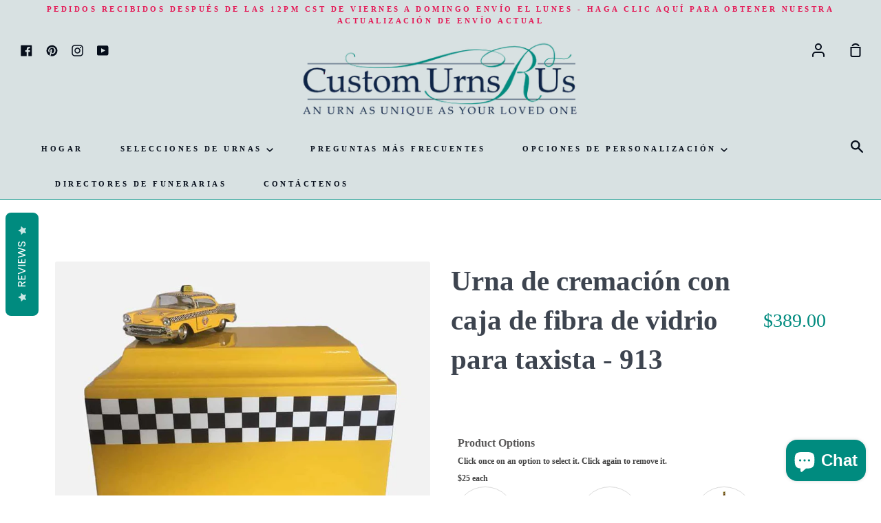

--- FILE ---
content_type: text/javascript
request_url: https://customurnsrus.com/cdn/shop/t/21/assets/globo.options.index.js?v=12153481121530796601768516575
body_size: 77407
content:
!function(e){var t={};function r(n){if(t[n])return t[n].exports;var a=t[n]={i:n,l:!1,exports:{}};return e[n].call(a.exports,a,a.exports,r),a.l=!0,a.exports}r.m=e,r.c=t,r.d=function(e,t,n){r.o(e,t)||Object.defineProperty(e,t,{enumerable:!0,get:n})},r.r=function(e){"undefined"!=typeof Symbol&&Symbol.toStringTag&&Object.defineProperty(e,Symbol.toStringTag,{value:"Module"}),Object.defineProperty(e,"__esModule",{value:!0})},r.t=function(e,t){if(1&t&&(e=r(e)),8&t)return e;if(4&t&&"object"==typeof e&&e&&e.__esModule)return e;var n=Object.create(null);if(r.r(n),Object.defineProperty(n,"default",{enumerable:!0,value:e}),2&t&&"string"!=typeof e)for(var a in e)r.d(n,a,function(t){return e[t]}.bind(null,a));return n},r.n=function(e){var t=e&&e.__esModule?function(){return e.default}:function(){return e};return r.d(t,"a",t),t},r.o=function(e,t){return Object.prototype.hasOwnProperty.call(e,t)},r.p="",r(r.s=138)}([function(e,t,r){"use strict";r.d(t,"e",function(){return n}),r.d(t,"f",function(){return a}),r.d(t,"j",function(){return o}),r.d(t,"c",function(){return c}),r.d(t,"k",function(){return s}),r.d(t,"i",function(){return p}),r.d(t,"h",function(){return u}),r.d(t,"b",function(){return d}),r.d(t,"g",function(){return m}),r.d(t,"d",function(){return f}),r.d(t,"a",function(){return h});const n=function(e,t){var r=new CustomEvent(e,t);document.dispatchEvent(r)},a=function(e,t){"string"==typeof e&&(e=e.replace(".",""));var r="",n=/\{\{\s*(\w+)\s*\}\}/,a=t||Globo&&Globo.Options&&Globo.Options.money_format||"${{amount}}";function o(e,t){return void 0===e?t:e}function i(e,t,r,n){if(t=o(t,2),r=o(r,","),n=o(n,"."),isNaN(e)||null==e)return 0;var a=(e=(e/100).toFixed(t)).split(".");return a[0].replace(/(\d)(?=(\d\d\d)+(?!\d))/g,"$1"+r)+(a[1]?n+a[1]:"")}switch(a.match(n)[1]){case"amount":r=i(e,2);break;case"amount_no_decimals":r=i(e,0);break;case"amount_with_comma_separator":r=i(e,2,".",",");break;case"amount_no_decimals_with_comma_separator":r=i(e,0,".",",");break;case"amount_no_decimals_with_space_separator":r=i(e,0,"."," ")}return a.replace(n,r)},o=function(e,t){let r=".";switch((t||Globo&&Globo.Options&&Globo.Options.money_format||"${{amount}}").match(/\{\{\s*(\w+)\s*\}\}/)[1]){case"amount":case"amount_no_decimals":r=".";break;case"amount_with_comma_separator":case"amount_no_decimals_with_comma_separator":r=",";break;case"amount_no_decimals_with_space_separator":r=" "}switch(e=(e=i(e)).replace(new RegExp(`[^0-9${r}]`,"g"),""),r){case".":e=e.replace(",","");break;case",":e=(e=e.replace(".","")).replace(",",".")}return 100*parseFloat(e)},i=function(e,t){try{const r=/(\{\{\s*\w+\s*\}\})/,n=t||Globo&&Globo.Options&&Globo.Options.money_format||"${{amount}}",a=n.match(r)[1],o=n.split(a);o.length&&o.forEach(t=>{e=e.replace(t,"")})}catch(e){}return e},c=(l=document.createElement("div"),function(e){return e&&"string"==typeof e&&(e=(e=e.replace(/<script[^>]*>([\S\s]*?)<\/script>/gim,"")).replace(/<\/?\w(?:[^"'>]|"[^"]*"|'[^']*')*>/gim,""),l.innerHTML=e,e=l.textContent,l.textContent=""),e});var l;const s=function(e){return e.filter((e,t,r)=>r.indexOf(e)===t)},p=(e,t)=>{t.parentNode.insertBefore(e,t)},u=(e,t)=>{t.parentNode.insertBefore(e,t.nextSibling)},d=(e,t)=>e&&e!=document?e.classList.contains(t)?e:d(e.parentNode,t):null,m=e=>{var t=e.split("\\").pop().split("/").pop(),r=t.lastIndexOf(".");return r<1?"":t.substr(r+1)},f=(e,t)=>{for(var r=[],n=0;n<e.childNodes.length;n++){var a=e.childNodes[n];8===a.nodeType?a.nodeValue.includes(t)&&r.push(a):r.push.apply(r,f(a,t))}return r},h=(e,t)=>{let r=t.nodeValue.split("=");e.setAttribute(r[0],r[1]),e.nextElementSibling&&h(e.nextElementSibling,t)};HTMLElement.prototype.isTextField||(HTMLElement.prototype.isTextField=function(){return"text"==this.getAttribute("data-type")||"textarea"==this.getAttribute("data-type")||"number"==this.getAttribute("data-type")}),HTMLElement.prototype.isDatetime||(HTMLElement.prototype.isDatetime=function(){return"datetime"==this.getAttribute("data-type")}),HTMLElement.prototype.isFile||(HTMLElement.prototype.isFile=function(){return"file"==this.getAttribute("data-type")}),HTMLElement.prototype.isSingle||(HTMLElement.prototype.isSingle=function(){return this.isTextField()||this.isDatetime()||this.isFile()}),HTMLElement.prototype.isSelect||(HTMLElement.prototype.isSelect=function(){return"select"==this.getAttribute("data-type")}),HTMLElement.prototype.isCheckbox||(HTMLElement.prototype.isCheckbox=function(){return"checkbox"==this.getAttribute("data-type")}),HTMLElement.prototype.isRadio||(HTMLElement.prototype.isRadio=function(){return"radio"==this.getAttribute("data-type")}),HTMLElement.prototype.isSwatch||(HTMLElement.prototype.isSwatch=function(){return"buttons_multiple"==this.getAttribute("data-type")||"color-swatches_multiple"==this.getAttribute("data-type")||"image-swatches_multiple"==this.getAttribute("data-type")||"buttons"==this.getAttribute("data-type")||"color-swatches"==this.getAttribute("data-type")||"image-swatches"==this.getAttribute("data-type")}),HTMLElement.prototype.isCheckboxes||(HTMLElement.prototype.isCheckboxes=function(){return"checkbox"==this.getAttribute("data-type")||"buttons_multiple"==this.getAttribute("data-type")||"color-swatches_multiple"==this.getAttribute("data-type")||"image-swatches_multiple"==this.getAttribute("data-type")}),HTMLElement.prototype.isRadios||(HTMLElement.prototype.isRadios=function(){return"radio"==this.getAttribute("data-type")||"buttons"==this.getAttribute("data-type")||"color-swatches"==this.getAttribute("data-type")||"image-swatches"==this.getAttribute("data-type")}),HTMLElement.prototype.isMultiple||(HTMLElement.prototype.isMultiple=function(){return this.isCheckboxes()||this.isRadios()}),HTMLElement.prototype.isOption||(HTMLElement.prototype.isOption=function(){return this.isSelect()||this.isMultiple()})},function(e,t,r){(function(e){
/*!
 * validate.js 0.13.1
 *
 * (c) 2013-2019 Nicklas Ansman, 2013 Wrapp
 * Validate.js may be freely distributed under the MIT license.
 * For all details and documentation:
 * http://validatejs.org/
 */
(function(e,t,n){"use strict";var a=function(e,t,r){r=o.extend({},o.options,r);var n=o.runValidations(e,t,r);if(n.some(function(e){return o.isPromise(e.error)}))throw new Error("Use validate.async if you want support for promises");return a.processValidationResults(n,r)},o=a;o.extend=function(e){return[].slice.call(arguments,1).forEach(function(t){for(var r in t)e[r]=t[r]}),e},o.extend(a,{version:{major:0,minor:13,patch:1,metadata:null,toString:function(){var e=o.format("%{major}.%{minor}.%{patch}",o.version);return o.isEmpty(o.version.metadata)||(e+="+"+o.version.metadata),e}},Promise:"undefined"!=typeof Promise?Promise:null,EMPTY_STRING_REGEXP:/^\s*$/,runValidations:function(e,t,r){var n,a,i,c,l,s,p,u=[];for(n in(o.isDomElement(e)||o.isJqueryElement(e))&&(e=o.collectFormValues(e)),t)for(a in i=o.getDeepObjectValue(e,n),c=o.result(t[n],i,e,n,r,t)){if(!(l=o.validators[a]))throw p=o.format("Unknown validator %{name}",{name:a}),new Error(p);s=c[a],(s=o.result(s,i,e,n,r,t))&&u.push({attribute:n,value:i,validator:a,globalOptions:r,attributes:e,options:s,error:l.call(l,i,s,n,e,r)})}return u},processValidationResults:function(e,t){e=o.pruneEmptyErrors(e,t),e=o.expandMultipleErrors(e,t),e=o.convertErrorMessages(e,t);var r=t.format||"grouped";if("function"!=typeof o.formatters[r])throw new Error(o.format("Unknown format %{format}",t));return e=o.formatters[r](e),o.isEmpty(e)?void 0:e},async:function(e,t,r){var n=(r=o.extend({},o.async.options,r)).wrapErrors||function(e){return e};!1!==r.cleanAttributes&&(e=o.cleanAttributes(e,t));var a=o.runValidations(e,t,r);return new o.Promise(function(i,c){o.waitForResults(a).then(function(){var l=o.processValidationResults(a,r);l?c(new n(l,r,e,t)):i(e)},function(e){c(e)})})},single:function(e,t,r){return r=o.extend({},o.single.options,r,{format:"flat",fullMessages:!1}),o({single:e},{single:t},r)},waitForResults:function(e){return e.reduce(function(e,t){return o.isPromise(t.error)?e.then(function(){return t.error.then(function(e){t.error=e||null})}):e},new o.Promise(function(e){e()}))},result:function(e){var t=[].slice.call(arguments,1);return"function"==typeof e&&(e=e.apply(null,t)),e},isNumber:function(e){return"number"==typeof e&&!isNaN(e)},isFunction:function(e){return"function"==typeof e},isInteger:function(e){return o.isNumber(e)&&e%1==0},isBoolean:function(e){return"boolean"==typeof e},isObject:function(e){return e===Object(e)},isDate:function(e){return e instanceof Date},isDefined:function(e){return null!=e},isPromise:function(e){return!!e&&o.isFunction(e.then)},isJqueryElement:function(e){return e&&o.isString(e.jquery)},isDomElement:function(e){return!!e&&(!(!e.querySelectorAll||!e.querySelector)&&(!(!o.isObject(document)||e!==document)||("object"==typeof HTMLElement?e instanceof HTMLElement:e&&"object"==typeof e&&null!==e&&1===e.nodeType&&"string"==typeof e.nodeName)))},isEmpty:function(e){var t;if(!o.isDefined(e))return!0;if(o.isFunction(e))return!1;if(o.isString(e))return o.EMPTY_STRING_REGEXP.test(e);if(o.isArray(e))return 0===e.length;if(o.isDate(e))return!1;if(o.isObject(e)){for(t in e)return!1;return!0}return!1},format:o.extend(function(e,t){return o.isString(e)?e.replace(o.format.FORMAT_REGEXP,function(e,r,n){return"%"===r?"%{"+n+"}":String(t[n])}):e},{FORMAT_REGEXP:/(%?)%\{([^\}]+)\}/g}),prettify:function(e){return o.isNumber(e)?100*e%1==0?""+e:parseFloat(Math.round(100*e)/100).toFixed(2):o.isArray(e)?e.map(function(e){return o.prettify(e)}).join(", "):o.isObject(e)?o.isDefined(e.toString)?e.toString():JSON.stringify(e):(e=""+e).replace(/([^\s])\.([^\s])/g,"$1 $2").replace(/\\+/g,"").replace(/[_-]/g," ").replace(/([a-z])([A-Z])/g,function(e,t,r){return t+" "+r.toLowerCase()}).toLowerCase()},stringifyValue:function(e,t){return(t&&t.prettify||o.prettify)(e)},isString:function(e){return"string"==typeof e},isArray:function(e){return"[object Array]"==={}.toString.call(e)},isHash:function(e){return o.isObject(e)&&!o.isArray(e)&&!o.isFunction(e)},contains:function(e,t){return!!o.isDefined(e)&&(o.isArray(e)?-1!==e.indexOf(t):t in e)},unique:function(e){return o.isArray(e)?e.filter(function(e,t,r){return r.indexOf(e)==t}):e},forEachKeyInKeypath:function(e,t,r){if(o.isString(t)){var n,a="",i=!1;for(n=0;n<t.length;++n)switch(t[n]){case".":i?(i=!1,a+="."):(e=r(e,a,!1),a="");break;case"\\":i?(i=!1,a+="\\"):i=!0;break;default:i=!1,a+=t[n]}return r(e,a,!0)}},getDeepObjectValue:function(e,t){if(o.isObject(e))return o.forEachKeyInKeypath(e,t,function(e,t){if(o.isObject(e))return e[t]})},collectFormValues:function(e,t){var r,n,a,i,c,l,s={};if(o.isJqueryElement(e)&&(e=e[0]),!e)return s;for(t=t||{},i=e.querySelectorAll("input[name], textarea[name]"),r=0;r<i.length;++r)if(a=i.item(r),!o.isDefined(a.getAttribute("data-ignored"))){var p=a.name.replace(/\./g,"\\\\.");l=o.sanitizeFormValue(a.value,t),"number"===a.type?l=l?+l:null:"checkbox"===a.type?a.attributes.value?a.checked||(l=s[p]||null):l=a.checked:"radio"===a.type&&(a.checked||(l=s[p]||null)),s[p]=l}for(i=e.querySelectorAll("select[name]"),r=0;r<i.length;++r)if(a=i.item(r),!o.isDefined(a.getAttribute("data-ignored"))){if(a.multiple)for(n in l=[],a.options)(c=a.options[n])&&c.selected&&l.push(o.sanitizeFormValue(c.value,t));else{var u=void 0!==a.options[a.selectedIndex]?a.options[a.selectedIndex].value:"";l=o.sanitizeFormValue(u,t)}s[a.name]=l}return s},sanitizeFormValue:function(e,t){return t.trim&&o.isString(e)&&(e=e.trim()),!1!==t.nullify&&""===e?null:e},capitalize:function(e){return o.isString(e)?e[0].toUpperCase()+e.slice(1):e},pruneEmptyErrors:function(e){return e.filter(function(e){return!o.isEmpty(e.error)})},expandMultipleErrors:function(e){var t=[];return e.forEach(function(e){o.isArray(e.error)?e.error.forEach(function(r){t.push(o.extend({},e,{error:r}))}):t.push(e)}),t},convertErrorMessages:function(e,t){var r=[],n=(t=t||{}).prettify||o.prettify;return e.forEach(function(e){var a=o.result(e.error,e.value,e.attribute,e.options,e.attributes,e.globalOptions);o.isString(a)?("^"===a[0]?a=a.slice(1):!1!==t.fullMessages&&(a=o.capitalize(n(e.attribute))+" "+a),a=a.replace(/\\\^/g,"^"),a=o.format(a,{value:o.stringifyValue(e.value,t)}),r.push(o.extend({},e,{error:a}))):r.push(e)}),r},groupErrorsByAttribute:function(e){var t={};return e.forEach(function(e){var r=t[e.attribute];r?r.push(e):t[e.attribute]=[e]}),t},flattenErrorsToArray:function(e){return e.map(function(e){return e.error}).filter(function(e,t,r){return r.indexOf(e)===t})},cleanAttributes:function(e,t){function r(e,t,r){return o.isObject(e[t])?e[t]:e[t]=!!r||{}}return o.isObject(t)&&o.isObject(e)?function e(t,r){if(!o.isObject(t))return t;var n,a,i=o.extend({},t);for(a in t)n=r[a],o.isObject(n)?i[a]=e(i[a],n):n||delete i[a];return i}(e,t=function(e){var t,n={};for(t in e)e[t]&&o.forEachKeyInKeypath(n,t,r);return n}(t)):{}},exposeModule:function(e,t,r,n,a){r?(n&&n.exports&&(r=n.exports=e),r.validate=e):(t.validate=e,e.isFunction(a)&&a.amd&&a([],function(){return e}))},warn:function(e){"undefined"!=typeof console&&console.warn&&console.warn("[validate.js] "+e)},error:function(e){"undefined"!=typeof console&&console.error&&console.error("[validate.js] "+e)}}),a.validators={presence:function(e,t){if(!1!==(t=o.extend({},this.options,t)).allowEmpty?!o.isDefined(e):o.isEmpty(e))return t.message||this.message||"can't be blank"},length:function(e,t,r){if(o.isDefined(e)){var n,a=(t=o.extend({},this.options,t)).is,i=t.maximum,c=t.minimum,l=[],s=(e=(t.tokenizer||function(e){return e})(e)).length;return o.isNumber(s)?(o.isNumber(a)&&s!==a&&(n=t.wrongLength||this.wrongLength||"is the wrong length (should be %{count} characters)",l.push(o.format(n,{count:a}))),o.isNumber(c)&&s<c&&(n=t.tooShort||this.tooShort||"is too short (minimum is %{count} characters)",l.push(o.format(n,{count:c}))),o.isNumber(i)&&s>i&&(n=t.tooLong||this.tooLong||"is too long (maximum is %{count} characters)",l.push(o.format(n,{count:i}))),l.length>0?t.message||l:void 0):t.message||this.notValid||"has an incorrect length"}},numericality:function(e,t,r,n,a){if(o.isDefined(e)){var i,c,l=[],s={greaterThan:function(e,t){return e>t},greaterThanOrEqualTo:function(e,t){return e>=t},equalTo:function(e,t){return e===t},lessThan:function(e,t){return e<t},lessThanOrEqualTo:function(e,t){return e<=t},divisibleBy:function(e,t){return e%t==0}},p=(t=o.extend({},this.options,t)).prettify||a&&a.prettify||o.prettify;if(o.isString(e)&&t.strict){var u="^-?(0|[1-9]\\d*)";if(t.onlyInteger||(u+="(\\.\\d+)?"),u+="$",!new RegExp(u).test(e))return t.message||t.notValid||this.notValid||this.message||"must be a valid number"}if(!0!==t.noStrings&&o.isString(e)&&!o.isEmpty(e)&&(e=+e),!o.isNumber(e))return t.message||t.notValid||this.notValid||this.message||"is not a number";if(t.onlyInteger&&!o.isInteger(e))return t.message||t.notInteger||this.notInteger||this.message||"must be an integer";for(i in s)if(c=t[i],o.isNumber(c)&&!s[i](e,c)){var d="not"+o.capitalize(i),m=t[d]||this[d]||this.message||"must be %{type} %{count}";l.push(o.format(m,{count:c,type:p(i)}))}return t.odd&&e%2!=1&&l.push(t.notOdd||this.notOdd||this.message||"must be odd"),t.even&&e%2!=0&&l.push(t.notEven||this.notEven||this.message||"must be even"),l.length?t.message||l:void 0}},datetime:o.extend(function(e,t){if(!o.isFunction(this.parse)||!o.isFunction(this.format))throw new Error("Both the parse and format functions needs to be set to use the datetime/date validator");if(o.isDefined(e)){var r,n=[],a=(t=o.extend({},this.options,t)).earliest?this.parse(t.earliest,t):NaN,i=t.latest?this.parse(t.latest,t):NaN;return e=this.parse(e,t),isNaN(e)||t.dateOnly&&e%864e5!=0?(r=t.notValid||t.message||this.notValid||"must be a valid date",o.format(r,{value:arguments[0]})):(!isNaN(a)&&e<a&&(r=t.tooEarly||t.message||this.tooEarly||"must be no earlier than %{date}",r=o.format(r,{value:this.format(e,t),date:this.format(a,t)}),n.push(r)),!isNaN(i)&&e>i&&(r=t.tooLate||t.message||this.tooLate||"must be no later than %{date}",r=o.format(r,{date:this.format(i,t),value:this.format(e,t)}),n.push(r)),n.length?o.unique(n):void 0)}},{parse:null,format:null}),date:function(e,t){return t=o.extend({},t,{dateOnly:!0}),o.validators.datetime.call(o.validators.datetime,e,t)},format:function(e,t){(o.isString(t)||t instanceof RegExp)&&(t={pattern:t});var r,n=(t=o.extend({},this.options,t)).message||this.message||"is invalid",a=t.pattern;if(o.isDefined(e))return o.isString(e)?(o.isString(a)&&(a=new RegExp(t.pattern,t.flags)),(r=a.exec(e))&&r[0].length==e.length?void 0:n):n},inclusion:function(e,t){if(o.isDefined(e)&&(o.isArray(t)&&(t={within:t}),t=o.extend({},this.options,t),!o.contains(t.within,e))){var r=t.message||this.message||"^%{value} is not included in the list";return o.format(r,{value:e})}},exclusion:function(e,t){if(o.isDefined(e)&&(o.isArray(t)&&(t={within:t}),t=o.extend({},this.options,t),o.contains(t.within,e))){var r=t.message||this.message||"^%{value} is restricted";return o.isString(t.within[e])&&(e=t.within[e]),o.format(r,{value:e})}},email:o.extend(function(e,t){var r=(t=o.extend({},this.options,t)).message||this.message||"is not a valid email";if(o.isDefined(e))return o.isString(e)&&this.PATTERN.exec(e)?void 0:r},{PATTERN:/^(?:[a-z0-9!#$%&'*+/=?^_`{|}~-]+(?:\.[a-z0-9!#$%&'*+/=?^_`{|}~-]+)*|"(?:[\x01-\x08\x0b\x0c\x0e-\x1f\x21\x23-\x5b\x5d-\x7f]|\\[\x01-\x09\x0b\x0c\x0e-\x7f])*")@(?:(?:[a-z0-9](?:[a-z0-9-]*[a-z0-9])?\.)+[a-z0-9](?:[a-z0-9-]*[a-z0-9])?|\[(?:(?:25[0-5]|2[0-4][0-9]|[01]?[0-9][0-9]?)\.){3}(?:25[0-5]|2[0-4][0-9]|[01]?[0-9][0-9]?|[a-z0-9-]*[a-z0-9]:(?:[\x01-\x08\x0b\x0c\x0e-\x1f\x21-\x5a\x53-\x7f]|\\[\x01-\x09\x0b\x0c\x0e-\x7f])+)\])$/i}),equality:function(e,t,r,n,a){if(o.isDefined(e)){o.isString(t)&&(t={attribute:t});var i=(t=o.extend({},this.options,t)).message||this.message||"is not equal to %{attribute}";if(o.isEmpty(t.attribute)||!o.isString(t.attribute))throw new Error("The attribute must be a non empty string");var c=o.getDeepObjectValue(n,t.attribute),l=t.comparator||function(e,t){return e===t},s=t.prettify||a&&a.prettify||o.prettify;return l(e,c,t,r,n)?void 0:o.format(i,{attribute:s(t.attribute)})}},url:function(e,t){if(o.isDefined(e)){var r=(t=o.extend({},this.options,t)).message||this.message||"is not a valid url",n=t.schemes||this.schemes||["http","https"],a=t.allowLocal||this.allowLocal||!1,i=t.allowDataUrl||this.allowDataUrl||!1;if(!o.isString(e))return r;var c="^(?:(?:"+n.join("|")+")://)(?:\\S+(?::\\S*)?@)?(?:",l="(?:\\.(?:[a-z\\u00a1-\\uffff]{2,}))";if(a?l+="?":c+="(?!(?:10|127)(?:\\.\\d{1,3}){3})(?!(?:169\\.254|192\\.168)(?:\\.\\d{1,3}){2})(?!172\\.(?:1[6-9]|2\\d|3[0-1])(?:\\.\\d{1,3}){2})",c+="(?:[1-9]\\d?|1\\d\\d|2[01]\\d|22[0-3])(?:\\.(?:1?\\d{1,2}|2[0-4]\\d|25[0-5])){2}(?:\\.(?:[1-9]\\d?|1\\d\\d|2[0-4]\\d|25[0-4]))|(?:(?:[a-z\\u00a1-\\uffff0-9]-*)*[a-z\\u00a1-\\uffff0-9]+)(?:\\.(?:[a-z\\u00a1-\\uffff0-9]-*)*[a-z\\u00a1-\\uffff0-9]+)*"+l+")(?::\\d{2,5})?(?:[/?#]\\S*)?$",i){c="(?:"+c+")|(?:^data:(?:\\w+\\/[-+.\\w]+(?:;[\\w=]+)*)?(?:;base64)?,[A-Za-z0-9-_.!~\\*'();\\/?:@&=+$,%]*$)"}return new RegExp(c,"i").exec(e)?void 0:r}},type:o.extend(function(e,t,r,n,a){if(o.isString(t)&&(t={type:t}),o.isDefined(e)){var i,c=o.extend({},this.options,t),l=c.type;if(!o.isDefined(l))throw new Error("No type was specified");if(i=o.isFunction(l)?l:this.types[l],!o.isFunction(i))throw new Error("validate.validators.type.types."+l+" must be a function.");if(!i(e,c,r,n,a)){var s=t.message||this.messages[l]||this.message||c.message||(o.isFunction(l)?"must be of the correct type":"must be of type %{type}");return o.isFunction(s)&&(s=s(e,t,r,n,a)),o.format(s,{attribute:o.prettify(r),type:l})}}},{types:{object:function(e){return o.isObject(e)&&!o.isArray(e)},array:o.isArray,integer:o.isInteger,number:o.isNumber,string:o.isString,date:o.isDate,boolean:o.isBoolean},messages:{}})},a.formatters={detailed:function(e){return e},flat:o.flattenErrorsToArray,grouped:function(e){var t;for(t in e=o.groupErrorsByAttribute(e))e[t]=o.flattenErrorsToArray(e[t]);return e},constraint:function(e){var t;for(t in e=o.groupErrorsByAttribute(e))e[t]=e[t].map(function(e){return e.validator}).sort();return e}},a.exposeModule(a,this,e,t,r(29))}).call(this,t,e,r(29))}).call(this,r(8)(e))},function(e,t,r){var n=r(28),a="object"==typeof self&&self&&self.Object===Object&&self,o=n||a||Function("return this")();e.exports=o},function(e,t){e.exports=function(e){var t=typeof e;return null!=e&&("object"==t||"function"==t)}},function(e,t,r){var n=r(61),a=r(64);e.exports=function(e,t){var r=a(e,t);return n(r)?r:void 0}},function(e,t,r){var n=r(25),a=r(50),o=r(51),i="[object Null]",c="[object Undefined]",l=n?n.toStringTag:void 0;e.exports=function(e){return null==e?void 0===e?c:i:l&&l in Object(e)?a(e):o(e)}},function(e,t){e.exports=function(e){return null!=e&&"object"==typeof e}},function(e,t){var r=Array.isArray;e.exports=r},function(e,t){e.exports=function(e){return e.webpackPolyfill||(e.deprecate=function(){},e.paths=[],e.children||(e.children=[]),Object.defineProperty(e,"loaded",{enumerable:!0,get:function(){return e.l}}),Object.defineProperty(e,"id",{enumerable:!0,get:function(){return e.i}}),e.webpackPolyfill=1),e}},function(e,t){var r=Object.prototype;e.exports=function(e){var t=e&&e.constructor;return e===("function"==typeof t&&t.prototype||r)}},function(e,t,r){var n=r(17),a=r(32);e.exports=function(e){return null!=e&&a(e.length)&&!n(e)}},function(e,t,r){var n=r(75),a=r(76),o=r(77),i=r(78),c=r(79);function l(e){var t=-1,r=null==e?0:e.length;for(this.clear();++t<r;){var n=e[t];this.set(n[0],n[1])}}l.prototype.clear=n,l.prototype.delete=a,l.prototype.get=o,l.prototype.has=i,l.prototype.set=c,e.exports=l},function(e,t,r){var n=r(13);e.exports=function(e,t){for(var r=e.length;r--;)if(n(e[r][0],t))return r;return-1}},function(e,t){e.exports=function(e,t){return e===t||e!=e&&t!=t}},function(e,t,r){var n=r(4)(Object,"create");e.exports=n},function(e,t,r){var n=r(93);e.exports=function(e,t){var r=e.__data__;return n(t)?r["string"==typeof t?"string":"hash"]:r.map}},function(e,t,r){"use strict";var n=r(0);const{Liquid:a}=r(52),o=new a;o.registerFilter("renderElement",(e,t,r)=>o.parseAndRenderSync(t,{element:e,configs:r})),o.registerFilter("renderElement2",(e,t,r,n,a)=>o.parseAndRenderSync(t,{element:e,configs:r,id:n,isPreview:a})),o.registerFilter("escapeHtml",e=>"string"!=typeof e?e:e.replace(/&/g,"&amp;").replace(/</g,"&lt;").replace(/>/g,"&gt;").replace(/"/g,"&quot;").replace(/'/g,"&#039;")),o.registerFilter("formatMoney",(e,t)=>Object(n.f)(e,t)),o.registerFilter("addOn",(e,t)=>o.parseAndRenderSync(t,{addon:e})),t.a=o},function(e,t,r){var n=r(5),a=r(3),o="[object AsyncFunction]",i="[object Function]",c="[object GeneratorFunction]",l="[object Proxy]";e.exports=function(e){if(!a(e))return!1;var t=n(e);return t==i||t==c||t==o||t==l}},function(e,t,r){var n=r(4)(r(2),"Map");e.exports=n},function(e,t,r){var n=r(68),a=r(6),o=Object.prototype,i=o.hasOwnProperty,c=o.propertyIsEnumerable,l=n(function(){return arguments}())?n:function(e){return a(e)&&i.call(e,"callee")&&!c.call(e,"callee")};e.exports=l},function(e,t,r){(function(e){var n=r(2),a=r(69),o=t&&!t.nodeType&&t,i=o&&"object"==typeof e&&e&&!e.nodeType&&e,c=i&&i.exports===o?n.Buffer:void 0,l=(c?c.isBuffer:void 0)||a;e.exports=l}).call(this,r(8)(e))},function(e,t,r){var n=r(70),a=r(71),o=r(72),i=o&&o.isTypedArray,c=i?a(i):n;e.exports=c},function(e,t,r){var n=r(34);e.exports=function(e,t,r){"__proto__"==t&&n?n(e,t,{configurable:!0,enumerable:!0,value:r,writable:!0}):e[t]=r}},function(e,t,r){"use strict";r(55);var n=r(40),a=r.n(n),o=r(41),i=r.n(o);t.a={flatpickr:a(),locales:i()}},function(e,t,r){var n=r(5),a=r(6),o="[object Symbol]";e.exports=function(e){return"symbol"==typeof e||a(e)&&n(e)==o}},function(e,t,r){var n=r(2).Symbol;e.exports=n},function(e,t){e.exports=function(e){var t=[];return t.toString=function(){return this.map(function(t){var r=function(e,t){var r=e[1]||"",n=e[3];if(!n)return r;if(t&&"function"==typeof btoa){var a=(i=n,"/*# sourceMappingURL=data:application/json;charset=utf-8;base64,"+btoa(unescape(encodeURIComponent(JSON.stringify(i))))+" */"),o=n.sources.map(function(e){return"/*# sourceURL="+n.sourceRoot+e+" */"});return[r].concat(o).concat([a]).join("\n")}var i;return[r].join("\n")}(t,e);return t[2]?"@media "+t[2]+"{"+r+"}":r}).join("")},t.i=function(e,r){"string"==typeof e&&(e=[[null,e,""]]);for(var n={},a=0;a<this.length;a++){var o=this[a][0];"number"==typeof o&&(n[o]=!0)}for(a=0;a<e.length;a++){var i=e[a];"number"==typeof i[0]&&n[i[0]]||(r&&!i[2]?i[2]=r:r&&(i[2]="("+i[2]+") and ("+r+")"),t.push(i))}},t}},function(e,t,r){"use strict";var n,a={},o=function(){return void 0===n&&(n=Boolean(window&&document&&document.all&&!window.atob)),n},i=function(){var e={};return function(t){if(void 0===e[t]){var r=document.querySelector(t);if(window.HTMLIFrameElement&&r instanceof window.HTMLIFrameElement)try{r=r.contentDocument.head}catch(e){r=null}e[t]=r}return e[t]}}();function c(e,t){for(var r=[],n={},a=0;a<e.length;a++){var o=e[a],i=t.base?o[0]+t.base:o[0],c={css:o[1],media:o[2],sourceMap:o[3]};n[i]?n[i].parts.push(c):r.push(n[i]={id:i,parts:[c]})}return r}function l(e,t){for(var r=0;r<e.length;r++){var n=e[r],o=a[n.id],i=0;if(o){for(o.refs++;i<o.parts.length;i++)o.parts[i](n.parts[i]);for(;i<n.parts.length;i++)o.parts.push(g(n.parts[i],t))}else{for(var c=[];i<n.parts.length;i++)c.push(g(n.parts[i],t));a[n.id]={id:n.id,refs:1,parts:c}}}}function s(e){var t=document.createElement("style");if(void 0===e.attributes.nonce){var n=r.nc;n&&(e.attributes.nonce=n)}if(Object.keys(e.attributes).forEach(function(r){t.setAttribute(r,e.attributes[r])}),"function"==typeof e.insert)e.insert(t);else{var a=i(e.insert||"head");if(!a)throw new Error("Couldn't find a style target. This probably means that the value for the 'insert' parameter is invalid.");a.appendChild(t)}return t}var p,u=(p=[],function(e,t){return p[e]=t,p.filter(Boolean).join("\n")});function d(e,t,r,n){var a=r?"":n.css;if(e.styleSheet)e.styleSheet.cssText=u(t,a);else{var o=document.createTextNode(a),i=e.childNodes;i[t]&&e.removeChild(i[t]),i.length?e.insertBefore(o,i[t]):e.appendChild(o)}}function m(e,t,r){var n=r.css,a=r.media,o=r.sourceMap;if(a&&e.setAttribute("media",a),o&&btoa&&(n+="\n/*# sourceMappingURL=data:application/json;base64,".concat(btoa(unescape(encodeURIComponent(JSON.stringify(o))))," */")),e.styleSheet)e.styleSheet.cssText=n;else{for(;e.firstChild;)e.removeChild(e.firstChild);e.appendChild(document.createTextNode(n))}}var f=null,h=0;function g(e,t){var r,n,a;if(t.singleton){var o=h++;r=f||(f=s(t)),n=d.bind(null,r,o,!1),a=d.bind(null,r,o,!0)}else r=s(t),n=m.bind(null,r,t),a=function(){!function(e){if(null===e.parentNode)return!1;e.parentNode.removeChild(e)}(r)};return n(e),function(t){if(t){if(t.css===e.css&&t.media===e.media&&t.sourceMap===e.sourceMap)return;n(e=t)}else a()}}e.exports=function(e,t){(t=t||{}).attributes="object"==typeof t.attributes?t.attributes:{},t.singleton||"boolean"==typeof t.singleton||(t.singleton=o());var r=c(e,t);return l(r,t),function(e){for(var n=[],o=0;o<r.length;o++){var i=r[o],s=a[i.id];s&&(s.refs--,n.push(s))}e&&l(c(e,t),t);for(var p=0;p<n.length;p++){var u=n[p];if(0===u.refs){for(var d=0;d<u.parts.length;d++)u.parts[d]();delete a[u.id]}}}}},function(e,t,r){(function(t){var r="object"==typeof t&&t&&t.Object===Object&&t;e.exports=r}).call(this,r(48))},function(e,t){e.exports=function(){throw new Error("define cannot be used indirect")}},function(e,t){e.exports=function(e,t){return function(r){return e(t(r))}}},function(e,t){var r=Function.prototype.toString;e.exports=function(e){if(null!=e){try{return r.call(e)}catch(e){}try{return e+""}catch(e){}}return""}},function(e,t){var r=9007199254740991;e.exports=function(e){return"number"==typeof e&&e>-1&&e%1==0&&e<=r}},function(e,t,r){var n=r(22),a=r(13);e.exports=function(e,t,r){(void 0===r||a(e[t],r))&&(void 0!==r||t in e)||n(e,t,r)}},function(e,t,r){var n=r(4),a=function(){try{var e=n(Object,"defineProperty");return e({},"",{}),e}catch(e){}}();e.exports=a},function(e,t,r){var n=r(30)(Object.getPrototypeOf,Object);e.exports=n},function(e,t){e.exports=function(e,t){if(("constructor"!==t||"function"!=typeof e[t])&&"__proto__"!=t)return e[t]}},function(e,t,r){var n=r(112),a=r(114),o=r(10);e.exports=function(e){return o(e)?n(e,!0):a(e)}},function(e,t){var r=9007199254740991,n=/^(?:0|[1-9]\d*)$/;e.exports=function(e,t){var a=typeof e;return!!(t=null==t?r:t)&&("number"==a||"symbol"!=a&&n.test(e))&&e>-1&&e%1==0&&e<t}},function(e,t){e.exports=function(e){return e}},function(e,t,r){
/* flatpickr v4.6.3, @license MIT */
e.exports=function(){"use strict";
/*! *****************************************************************************
    Copyright (c) Microsoft Corporation. All rights reserved.
    Licensed under the Apache License, Version 2.0 (the "License"); you may not use
    this file except in compliance with the License. You may obtain a copy of the
    License at http://www.apache.org/licenses/LICENSE-2.0

    THIS CODE IS PROVIDED ON AN *AS IS* BASIS, WITHOUT WARRANTIES OR CONDITIONS OF ANY
    KIND, EITHER EXPRESS OR IMPLIED, INCLUDING WITHOUT LIMITATION ANY IMPLIED
    WARRANTIES OR CONDITIONS OF TITLE, FITNESS FOR A PARTICULAR PURPOSE,
    MERCHANTABLITY OR NON-INFRINGEMENT.

    See the Apache Version 2.0 License for specific language governing permissions
    and limitations under the License.
    ***************************************************************************** */var e=function(){return(e=Object.assign||function(e){for(var t,r=1,n=arguments.length;r<n;r++)for(var a in t=arguments[r])Object.prototype.hasOwnProperty.call(t,a)&&(e[a]=t[a]);return e}).apply(this,arguments)},t=["onChange","onClose","onDayCreate","onDestroy","onKeyDown","onMonthChange","onOpen","onParseConfig","onReady","onValueUpdate","onYearChange","onPreCalendarPosition"],r={_disable:[],_enable:[],allowInput:!1,altFormat:"F j, Y",altInput:!1,altInputClass:"form-control input",animate:"object"==typeof window&&-1===window.navigator.userAgent.indexOf("MSIE"),ariaDateFormat:"F j, Y",clickOpens:!0,closeOnSelect:!0,conjunction:", ",dateFormat:"Y-m-d",defaultHour:12,defaultMinute:0,defaultSeconds:0,disable:[],disableMobile:!1,enable:[],enableSeconds:!1,enableTime:!1,errorHandler:function(e){return"undefined"!=typeof console&&console.warn(e)},getWeek:function(e){var t=new Date(e.getTime());t.setHours(0,0,0,0),t.setDate(t.getDate()+3-(t.getDay()+6)%7);var r=new Date(t.getFullYear(),0,4);return 1+Math.round(((t.getTime()-r.getTime())/864e5-3+(r.getDay()+6)%7)/7)},hourIncrement:1,ignoredFocusElements:[],inline:!1,locale:"default",minuteIncrement:5,mode:"single",monthSelectorType:"dropdown",nextArrow:"<svg version='1.1' xmlns='http://www.w3.org/2000/svg' xmlns:xlink='http://www.w3.org/1999/xlink' viewBox='0 0 17 17'><g></g><path d='M13.207 8.472l-7.854 7.854-0.707-0.707 7.146-7.146-7.146-7.148 0.707-0.707 7.854 7.854z' /></svg>",noCalendar:!1,now:new Date,onChange:[],onClose:[],onDayCreate:[],onDestroy:[],onKeyDown:[],onMonthChange:[],onOpen:[],onParseConfig:[],onReady:[],onValueUpdate:[],onYearChange:[],onPreCalendarPosition:[],plugins:[],position:"auto",positionElement:void 0,prevArrow:"<svg version='1.1' xmlns='http://www.w3.org/2000/svg' xmlns:xlink='http://www.w3.org/1999/xlink' viewBox='0 0 17 17'><g></g><path d='M5.207 8.471l7.146 7.147-0.707 0.707-7.853-7.854 7.854-7.853 0.707 0.707-7.147 7.146z' /></svg>",shorthandCurrentMonth:!1,showMonths:1,static:!1,time_24hr:!1,weekNumbers:!1,wrap:!1},n={weekdays:{shorthand:["Sun","Mon","Tue","Wed","Thu","Fri","Sat"],longhand:["Sunday","Monday","Tuesday","Wednesday","Thursday","Friday","Saturday"]},months:{shorthand:["Jan","Feb","Mar","Apr","May","Jun","Jul","Aug","Sep","Oct","Nov","Dec"],longhand:["January","February","March","April","May","June","July","August","September","October","November","December"]},daysInMonth:[31,28,31,30,31,30,31,31,30,31,30,31],firstDayOfWeek:0,ordinal:function(e){var t=e%100;if(t>3&&t<21)return"th";switch(t%10){case 1:return"st";case 2:return"nd";case 3:return"rd";default:return"th"}},rangeSeparator:" to ",weekAbbreviation:"Wk",scrollTitle:"Scroll to increment",toggleTitle:"Click to toggle",amPM:["AM","PM"],yearAriaLabel:"Year",hourAriaLabel:"Hour",minuteAriaLabel:"Minute",time_24hr:!1},a=function(e){return("0"+e).slice(-2)},o=function(e){return!0===e?1:0};function i(e,t,r){var n;return void 0===r&&(r=!1),function(){var a=this,o=arguments;null!==n&&clearTimeout(n),n=window.setTimeout(function(){n=null,r||e.apply(a,o)},t),r&&!n&&e.apply(a,o)}}var c=function(e){return e instanceof Array?e:[e]};function l(e,t,r){if(!0===r)return e.classList.add(t);e.classList.remove(t)}function s(e,t,r){var n=window.document.createElement(e);return t=t||"",r=r||"",n.className=t,void 0!==r&&(n.textContent=r),n}function p(e){for(;e.firstChild;)e.removeChild(e.firstChild)}function u(e,t){var r=s("div","numInputWrapper"),n=s("input","numInput "+e),a=s("span","arrowUp"),o=s("span","arrowDown");if(-1===navigator.userAgent.indexOf("MSIE 9.0")?n.type="number":(n.type="text",n.pattern="\\d*"),void 0!==t)for(var i in t)n.setAttribute(i,t[i]);return r.appendChild(n),r.appendChild(a),r.appendChild(o),r}var d=function(){},m=function(e,t,r){return r.months[t?"shorthand":"longhand"][e]},f={D:d,F:function(e,t,r){e.setMonth(r.months.longhand.indexOf(t))},G:function(e,t){e.setHours(parseFloat(t))},H:function(e,t){e.setHours(parseFloat(t))},J:function(e,t){e.setDate(parseFloat(t))},K:function(e,t,r){e.setHours(e.getHours()%12+12*o(new RegExp(r.amPM[1],"i").test(t)))},M:function(e,t,r){e.setMonth(r.months.shorthand.indexOf(t))},S:function(e,t){e.setSeconds(parseFloat(t))},U:function(e,t){return new Date(1e3*parseFloat(t))},W:function(e,t,r){var n=parseInt(t),a=new Date(e.getFullYear(),0,2+7*(n-1),0,0,0,0);return a.setDate(a.getDate()-a.getDay()+r.firstDayOfWeek),a},Y:function(e,t){e.setFullYear(parseFloat(t))},Z:function(e,t){return new Date(t)},d:function(e,t){e.setDate(parseFloat(t))},h:function(e,t){e.setHours(parseFloat(t))},i:function(e,t){e.setMinutes(parseFloat(t))},j:function(e,t){e.setDate(parseFloat(t))},l:d,m:function(e,t){e.setMonth(parseFloat(t)-1)},n:function(e,t){e.setMonth(parseFloat(t)-1)},s:function(e,t){e.setSeconds(parseFloat(t))},u:function(e,t){return new Date(parseFloat(t))},w:d,y:function(e,t){e.setFullYear(2e3+parseFloat(t))}},h={D:"(\\w+)",F:"(\\w+)",G:"(\\d\\d|\\d)",H:"(\\d\\d|\\d)",J:"(\\d\\d|\\d)\\w+",K:"",M:"(\\w+)",S:"(\\d\\d|\\d)",U:"(.+)",W:"(\\d\\d|\\d)",Y:"(\\d{4})",Z:"(.+)",d:"(\\d\\d|\\d)",h:"(\\d\\d|\\d)",i:"(\\d\\d|\\d)",j:"(\\d\\d|\\d)",l:"(\\w+)",m:"(\\d\\d|\\d)",n:"(\\d\\d|\\d)",s:"(\\d\\d|\\d)",u:"(.+)",w:"(\\d\\d|\\d)",y:"(\\d{2})"},g={Z:function(e){return e.toISOString()},D:function(e,t,r){return t.weekdays.shorthand[g.w(e,t,r)]},F:function(e,t,r){return m(g.n(e,t,r)-1,!1,t)},G:function(e,t,r){return a(g.h(e,t,r))},H:function(e){return a(e.getHours())},J:function(e,t){return void 0!==t.ordinal?e.getDate()+t.ordinal(e.getDate()):e.getDate()},K:function(e,t){return t.amPM[o(e.getHours()>11)]},M:function(e,t){return m(e.getMonth(),!0,t)},S:function(e){return a(e.getSeconds())},U:function(e){return e.getTime()/1e3},W:function(e,t,r){return r.getWeek(e)},Y:function(e){return e.getFullYear()},d:function(e){return a(e.getDate())},h:function(e){return e.getHours()%12?e.getHours()%12:12},i:function(e){return a(e.getMinutes())},j:function(e){return e.getDate()},l:function(e,t){return t.weekdays.longhand[e.getDay()]},m:function(e){return a(e.getMonth()+1)},n:function(e){return e.getMonth()+1},s:function(e){return e.getSeconds()},u:function(e){return e.getTime()},w:function(e){return e.getDay()},y:function(e){return String(e.getFullYear()).substring(2)}},b=function(e){var t=e.config,a=void 0===t?r:t,o=e.l10n,i=void 0===o?n:o;return function(e,t,r){var n=r||i;return void 0!==a.formatDate?a.formatDate(e,t,n):t.split("").map(function(t,r,o){return g[t]&&"\\"!==o[r-1]?g[t](e,n,a):"\\"!==t?t:""}).join("")}},_=function(e){var t=e.config,a=void 0===t?r:t,o=e.l10n,i=void 0===o?n:o;return function(e,t,n,o){if(0===e||e){var c,l=o||i,s=e;if(e instanceof Date)c=new Date(e.getTime());else if("string"!=typeof e&&void 0!==e.toFixed)c=new Date(e);else if("string"==typeof e){var p=t||(a||r).dateFormat,u=String(e).trim();if("today"===u)c=new Date,n=!0;else if(/Z$/.test(u)||/GMT$/.test(u))c=new Date(e);else if(a&&a.parseDate)c=a.parseDate(e,p);else{c=a&&a.noCalendar?new Date((new Date).setHours(0,0,0,0)):new Date((new Date).getFullYear(),0,1,0,0,0,0);for(var d=void 0,m=[],g=0,b=0,_="";g<p.length;g++){var v=p[g],y="\\"===v,w="\\"===p[g-1]||y;if(h[v]&&!w){_+=h[v];var k=new RegExp(_).exec(e);k&&(d=!0)&&m["Y"!==v?"push":"unshift"]({fn:f[v],val:k[++b]})}else y||(_+=".");m.forEach(function(e){var t=e.fn,r=e.val;return c=t(c,r,l)||c})}c=d?c:void 0}}if(c instanceof Date&&!isNaN(c.getTime()))return!0===n&&c.setHours(0,0,0,0),c;a.errorHandler(new Error("Invalid date provided: "+s))}}};function v(e,t,r){return void 0===r&&(r=!0),!1!==r?new Date(e.getTime()).setHours(0,0,0,0)-new Date(t.getTime()).setHours(0,0,0,0):e.getTime()-t.getTime()}var y=function(e,t,r){return e>Math.min(t,r)&&e<Math.max(t,r)},w={DAY:864e5};"function"!=typeof Object.assign&&(Object.assign=function(e){for(var t=[],r=1;r<arguments.length;r++)t[r-1]=arguments[r];if(!e)throw TypeError("Cannot convert undefined or null to object");for(var n=function(t){t&&Object.keys(t).forEach(function(r){return e[r]=t[r]})},a=0,o=t;a<o.length;a++){var i=o[a];n(i)}return e});var k=300;function x(d,f){var g={config:e({},r,S.defaultConfig),l10n:n};function x(e){return e.bind(g)}function P(){var e=g.config;!1===e.weekNumbers&&1===e.showMonths||!0!==e.noCalendar&&window.requestAnimationFrame(function(){if(void 0!==g.calendarContainer&&(g.calendarContainer.style.visibility="hidden",g.calendarContainer.style.display="block"),void 0!==g.daysContainer){var t=(g.days.offsetWidth+1)*e.showMonths;g.daysContainer.style.width=t+"px",g.calendarContainer.style.width=t+(void 0!==g.weekWrapper?g.weekWrapper.offsetWidth:0)+"px",g.calendarContainer.style.removeProperty("visibility"),g.calendarContainer.style.removeProperty("display")}})}function A(e){0===g.selectedDates.length&&ae(),void 0!==e&&"blur"!==e.type&&function(e){e.preventDefault();var t="keydown"===e.type,r=e.target;void 0!==g.amPM&&e.target===g.amPM&&(g.amPM.textContent=g.l10n.amPM[o(g.amPM.textContent===g.l10n.amPM[0])]);var n=parseFloat(r.getAttribute("min")),i=parseFloat(r.getAttribute("max")),c=parseFloat(r.getAttribute("step")),l=parseInt(r.value,10),s=e.delta||(t?38===e.which?1:-1:0),p=l+c*s;if(void 0!==r.value&&2===r.value.length){var u=r===g.hourElement,d=r===g.minuteElement;p<n?(p=i+p+o(!u)+(o(u)&&o(!g.amPM)),d&&N(void 0,-1,g.hourElement)):p>i&&(p=r===g.hourElement?p-i-o(!g.amPM):n,d&&N(void 0,1,g.hourElement)),g.amPM&&u&&(1===c?p+l===23:Math.abs(p-l)>c)&&(g.amPM.textContent=g.l10n.amPM[o(g.amPM.textContent===g.l10n.amPM[0])]),r.value=a(p)}}(e);var t=g._input.value;D(),ve(),g._input.value!==t&&g._debouncedChange()}function D(){if(void 0!==g.hourElement&&void 0!==g.minuteElement){var e,t,r=(parseInt(g.hourElement.value.slice(-2),10)||0)%24,n=(parseInt(g.minuteElement.value,10)||0)%60,a=void 0!==g.secondElement?(parseInt(g.secondElement.value,10)||0)%60:0;void 0!==g.amPM&&(e=r,t=g.amPM.textContent,r=e%12+12*o(t===g.l10n.amPM[1]));var i=void 0!==g.config.minTime||g.config.minDate&&g.minDateHasTime&&g.latestSelectedDateObj&&0===v(g.latestSelectedDateObj,g.config.minDate,!0);if(void 0!==g.config.maxTime||g.config.maxDate&&g.maxDateHasTime&&g.latestSelectedDateObj&&0===v(g.latestSelectedDateObj,g.config.maxDate,!0)){var c=void 0!==g.config.maxTime?g.config.maxTime:g.config.maxDate;(r=Math.min(r,c.getHours()))===c.getHours()&&(n=Math.min(n,c.getMinutes())),n===c.getMinutes()&&(a=Math.min(a,c.getSeconds()))}if(i){var l=void 0!==g.config.minTime?g.config.minTime:g.config.minDate;(r=Math.max(r,l.getHours()))===l.getHours()&&(n=Math.max(n,l.getMinutes())),n===l.getMinutes()&&(a=Math.max(a,l.getSeconds()))}M(r,n,a)}}function C(e){var t=e||g.latestSelectedDateObj;t&&M(t.getHours(),t.getMinutes(),t.getSeconds())}function T(){var e=g.config.defaultHour,t=g.config.defaultMinute,r=g.config.defaultSeconds;if(void 0!==g.config.minDate){var n=g.config.minDate.getHours(),a=g.config.minDate.getMinutes();(e=Math.max(e,n))===n&&(t=Math.max(a,t)),e===n&&t===a&&(r=g.config.minDate.getSeconds())}if(void 0!==g.config.maxDate){var o=g.config.maxDate.getHours(),i=g.config.maxDate.getMinutes();(e=Math.min(e,o))===o&&(t=Math.min(i,t)),e===o&&t===i&&(r=g.config.maxDate.getSeconds())}M(e,t,r)}function M(e,t,r){void 0!==g.latestSelectedDateObj&&g.latestSelectedDateObj.setHours(e%24,t,r||0,0),g.hourElement&&g.minuteElement&&!g.isMobile&&(g.hourElement.value=a(g.config.time_24hr?e:(12+e)%12+12*o(e%12==0)),g.minuteElement.value=a(t),void 0!==g.amPM&&(g.amPM.textContent=g.l10n.amPM[o(e>=12)]),void 0!==g.secondElement&&(g.secondElement.value=a(r)))}function O(e){var t=parseInt(e.target.value)+(e.delta||0);(t/1e3>1||"Enter"===e.key&&!/[^\d]/.test(t.toString()))&&X(t)}function E(e,t,r,n){return t instanceof Array?t.forEach(function(t){return E(e,t,r,n)}):e instanceof Array?e.forEach(function(e){return E(e,t,r,n)}):(e.addEventListener(t,r,n),void g._handlers.push({element:e,event:t,handler:r,options:n}))}function j(e){return function(t){1===t.which&&e(t)}}function I(){fe("onChange")}function F(e,t){var r=void 0!==e?g.parseDate(e):g.latestSelectedDateObj||(g.config.minDate&&g.config.minDate>g.now?g.config.minDate:g.config.maxDate&&g.config.maxDate<g.now?g.config.maxDate:g.now),n=g.currentYear,a=g.currentMonth;try{void 0!==r&&(g.currentYear=r.getFullYear(),g.currentMonth=r.getMonth())}catch(e){e.message="Invalid date supplied: "+r,g.config.errorHandler(e)}t&&g.currentYear!==n&&(fe("onYearChange"),J()),!t||g.currentYear===n&&g.currentMonth===a||fe("onMonthChange"),g.redraw()}function L(e){~e.target.className.indexOf("arrow")&&N(e,e.target.classList.contains("arrowUp")?1:-1)}function N(e,t,r){var n=e&&e.target,a=r||n&&n.parentNode&&n.parentNode.firstChild,o=he("increment");o.delta=t,a&&a.dispatchEvent(o)}function q(e,t,r,n){var a=Z(t,!0),o=s("span","flatpickr-day "+e,t.getDate().toString());return o.dateObj=t,o.$i=n,o.setAttribute("aria-label",g.formatDate(t,g.config.ariaDateFormat)),-1===e.indexOf("hidden")&&0===v(t,g.now)&&(g.todayDateElem=o,o.classList.add("today"),o.setAttribute("aria-current","date")),a?(o.tabIndex=-1,ge(t)&&(o.classList.add("selected"),g.selectedDateElem=o,"range"===g.config.mode&&(l(o,"startRange",g.selectedDates[0]&&0===v(t,g.selectedDates[0],!0)),l(o,"endRange",g.selectedDates[1]&&0===v(t,g.selectedDates[1],!0)),"nextMonthDay"===e&&o.classList.add("inRange")))):o.classList.add("flatpickr-disabled"),"range"===g.config.mode&&function(e){return!("range"!==g.config.mode||g.selectedDates.length<2)&&v(e,g.selectedDates[0])>=0&&v(e,g.selectedDates[1])<=0}(t)&&!ge(t)&&o.classList.add("inRange"),g.weekNumbers&&1===g.config.showMonths&&"prevMonthDay"!==e&&r%7==1&&g.weekNumbers.insertAdjacentHTML("beforeend","<span class='flatpickr-day'>"+g.config.getWeek(t)+"</span>"),fe("onDayCreate",o),o}function W(e){e.focus(),"range"===g.config.mode&&re(e)}function B(e){for(var t=e>0?0:g.config.showMonths-1,r=e>0?g.config.showMonths:-1,n=t;n!=r;n+=e)for(var a=g.daysContainer.children[n],o=e>0?0:a.children.length-1,i=e>0?a.children.length:-1,c=o;c!=i;c+=e){var l=a.children[c];if(-1===l.className.indexOf("hidden")&&Z(l.dateObj))return l}}function z(e,t){var r=ee(document.activeElement||document.body),n=void 0!==e?e:r?document.activeElement:void 0!==g.selectedDateElem&&ee(g.selectedDateElem)?g.selectedDateElem:void 0!==g.todayDateElem&&ee(g.todayDateElem)?g.todayDateElem:B(t>0?1:-1);return void 0===n?g._input.focus():r?void function(e,t){for(var r=-1===e.className.indexOf("Month")?e.dateObj.getMonth():g.currentMonth,n=t>0?g.config.showMonths:-1,a=t>0?1:-1,o=r-g.currentMonth;o!=n;o+=a)for(var i=g.daysContainer.children[o],c=r-g.currentMonth===o?e.$i+t:t<0?i.children.length-1:0,l=i.children.length,s=c;s>=0&&s<l&&s!=(t>0?l:-1);s+=a){var p=i.children[s];if(-1===p.className.indexOf("hidden")&&Z(p.dateObj)&&Math.abs(e.$i-s)>=Math.abs(t))return W(p)}g.changeMonth(a),z(B(a),0)}(n,t):W(n)}function R(e,t){for(var r=(new Date(e,t,1).getDay()-g.l10n.firstDayOfWeek+7)%7,n=g.utils.getDaysInMonth((t-1+12)%12),a=g.utils.getDaysInMonth(t),o=window.document.createDocumentFragment(),i=g.config.showMonths>1,c=i?"prevMonthDay hidden":"prevMonthDay",l=i?"nextMonthDay hidden":"nextMonthDay",p=n+1-r,u=0;p<=n;p++,u++)o.appendChild(q(c,new Date(e,t-1,p),p,u));for(p=1;p<=a;p++,u++)o.appendChild(q("",new Date(e,t,p),p,u));for(var d=a+1;d<=42-r&&(1===g.config.showMonths||u%7!=0);d++,u++)o.appendChild(q(l,new Date(e,t+1,d%a),d,u));var m=s("div","dayContainer");return m.appendChild(o),m}function H(){if(void 0!==g.daysContainer){p(g.daysContainer),g.weekNumbers&&p(g.weekNumbers);for(var e=document.createDocumentFragment(),t=0;t<g.config.showMonths;t++){var r=new Date(g.currentYear,g.currentMonth,1);r.setMonth(g.currentMonth+t),e.appendChild(R(r.getFullYear(),r.getMonth()))}g.daysContainer.appendChild(e),g.days=g.daysContainer.firstChild,"range"===g.config.mode&&1===g.selectedDates.length&&re()}}function J(){if(!(g.config.showMonths>1||"dropdown"!==g.config.monthSelectorType)){var e=function(e){return!(void 0!==g.config.minDate&&g.currentYear===g.config.minDate.getFullYear()&&e<g.config.minDate.getMonth()||void 0!==g.config.maxDate&&g.currentYear===g.config.maxDate.getFullYear()&&e>g.config.maxDate.getMonth())};g.monthsDropdownContainer.tabIndex=-1,g.monthsDropdownContainer.innerHTML="";for(var t=0;t<12;t++)if(e(t)){var r=s("option","flatpickr-monthDropdown-month");r.value=new Date(g.currentYear,t).getMonth().toString(),r.textContent=m(t,g.config.shorthandCurrentMonth,g.l10n),r.tabIndex=-1,g.currentMonth===t&&(r.selected=!0),g.monthsDropdownContainer.appendChild(r)}}}function V(){var e,t=s("div","flatpickr-month"),r=window.document.createDocumentFragment();g.config.showMonths>1||"static"===g.config.monthSelectorType?e=s("span","cur-month"):(g.monthsDropdownContainer=s("select","flatpickr-monthDropdown-months"),E(g.monthsDropdownContainer,"change",function(e){var t=e.target,r=parseInt(t.value,10);g.changeMonth(r-g.currentMonth),fe("onMonthChange")}),J(),e=g.monthsDropdownContainer);var n=u("cur-year",{tabindex:"-1"}),a=n.getElementsByTagName("input")[0];a.setAttribute("aria-label",g.l10n.yearAriaLabel),g.config.minDate&&a.setAttribute("min",g.config.minDate.getFullYear().toString()),g.config.maxDate&&(a.setAttribute("max",g.config.maxDate.getFullYear().toString()),a.disabled=!!g.config.minDate&&g.config.minDate.getFullYear()===g.config.maxDate.getFullYear());var o=s("div","flatpickr-current-month");return o.appendChild(e),o.appendChild(n),r.appendChild(o),t.appendChild(r),{container:t,yearElement:a,monthElement:e}}function G(){p(g.monthNav),g.monthNav.appendChild(g.prevMonthNav),g.config.showMonths&&(g.yearElements=[],g.monthElements=[]);for(var e=g.config.showMonths;e--;){var t=V();g.yearElements.push(t.yearElement),g.monthElements.push(t.monthElement),g.monthNav.appendChild(t.container)}g.monthNav.appendChild(g.nextMonthNav)}function Y(){g.weekdayContainer?p(g.weekdayContainer):g.weekdayContainer=s("div","flatpickr-weekdays");for(var e=g.config.showMonths;e--;){var t=s("div","flatpickr-weekdaycontainer");g.weekdayContainer.appendChild(t)}return U(),g.weekdayContainer}function U(){if(g.weekdayContainer){var e=g.l10n.firstDayOfWeek,t=g.l10n.weekdays.shorthand.slice();e>0&&e<t.length&&(t=t.splice(e,t.length).concat(t.splice(0,e)));for(var r=g.config.showMonths;r--;)g.weekdayContainer.children[r].innerHTML="\n      <span class='flatpickr-weekday'>\n        "+t.join("</span><span class='flatpickr-weekday'>")+"\n      </span>\n      "}}function $(e,t){void 0===t&&(t=!0);var r=t?e:e-g.currentMonth;r<0&&!0===g._hidePrevMonthArrow||r>0&&!0===g._hideNextMonthArrow||(g.currentMonth+=r,(g.currentMonth<0||g.currentMonth>11)&&(g.currentYear+=g.currentMonth>11?1:-1,g.currentMonth=(g.currentMonth+12)%12,fe("onYearChange"),J()),H(),fe("onMonthChange"),be())}function K(e){return!(!g.config.appendTo||!g.config.appendTo.contains(e))||g.calendarContainer.contains(e)}function Q(e){if(g.isOpen&&!g.config.inline){var t="function"==typeof(i=e).composedPath?i.composedPath()[0]:i.target,r=K(t),n=t===g.input||t===g.altInput||g.element.contains(t)||e.path&&e.path.indexOf&&(~e.path.indexOf(g.input)||~e.path.indexOf(g.altInput)),a="blur"===e.type?n&&e.relatedTarget&&!K(e.relatedTarget):!n&&!r&&!K(e.relatedTarget),o=!g.config.ignoredFocusElements.some(function(e){return e.contains(t)});a&&o&&(void 0!==g.timeContainer&&void 0!==g.minuteElement&&void 0!==g.hourElement&&A(),g.close(),"range"===g.config.mode&&1===g.selectedDates.length&&(g.clear(!1),g.redraw()))}var i}function X(e){if(!(!e||g.config.minDate&&e<g.config.minDate.getFullYear()||g.config.maxDate&&e>g.config.maxDate.getFullYear())){var t=e,r=g.currentYear!==t;g.currentYear=t||g.currentYear,g.config.maxDate&&g.currentYear===g.config.maxDate.getFullYear()?g.currentMonth=Math.min(g.config.maxDate.getMonth(),g.currentMonth):g.config.minDate&&g.currentYear===g.config.minDate.getFullYear()&&(g.currentMonth=Math.max(g.config.minDate.getMonth(),g.currentMonth)),r&&(g.redraw(),fe("onYearChange"),J())}}function Z(e,t){void 0===t&&(t=!0);var r=g.parseDate(e,void 0,t);if(g.config.minDate&&r&&v(r,g.config.minDate,void 0!==t?t:!g.minDateHasTime)<0||g.config.maxDate&&r&&v(r,g.config.maxDate,void 0!==t?t:!g.maxDateHasTime)>0)return!1;if(0===g.config.enable.length&&0===g.config.disable.length)return!0;if(void 0===r)return!1;for(var n=g.config.enable.length>0,a=n?g.config.enable:g.config.disable,o=0,i=void 0;o<a.length;o++){if("function"==typeof(i=a[o])&&i(r))return n;if(i instanceof Date&&void 0!==r&&i.getTime()===r.getTime())return n;if("string"==typeof i&&void 0!==r){var c=g.parseDate(i,void 0,!0);return c&&c.getTime()===r.getTime()?n:!n}if("object"==typeof i&&void 0!==r&&i.from&&i.to&&r.getTime()>=i.from.getTime()&&r.getTime()<=i.to.getTime())return n}return!n}function ee(e){return void 0!==g.daysContainer&&-1===e.className.indexOf("hidden")&&g.daysContainer.contains(e)}function te(e){var t=e.target===g._input,r=g.config.allowInput,n=g.isOpen&&(!r||!t),a=g.config.inline&&t&&!r;if(13===e.keyCode&&t){if(r)return g.setDate(g._input.value,!0,e.target===g.altInput?g.config.altFormat:g.config.dateFormat),e.target.blur();g.open()}else if(K(e.target)||n||a){var o=!!g.timeContainer&&g.timeContainer.contains(e.target);switch(e.keyCode){case 13:o?(e.preventDefault(),A(),se()):pe(e);break;case 27:e.preventDefault(),se();break;case 8:case 46:t&&!g.config.allowInput&&(e.preventDefault(),g.clear());break;case 37:case 39:if(o||t)g.hourElement&&g.hourElement.focus();else if(e.preventDefault(),void 0!==g.daysContainer&&(!1===r||document.activeElement&&ee(document.activeElement))){var i=39===e.keyCode?1:-1;e.ctrlKey?(e.stopPropagation(),$(i),z(B(1),0)):z(void 0,i)}break;case 38:case 40:e.preventDefault();var c=40===e.keyCode?1:-1;g.daysContainer&&void 0!==e.target.$i||e.target===g.input||e.target===g.altInput?e.ctrlKey?(e.stopPropagation(),X(g.currentYear-c),z(B(1),0)):o||z(void 0,7*c):e.target===g.currentYearElement?X(g.currentYear-c):g.config.enableTime&&(!o&&g.hourElement&&g.hourElement.focus(),A(e),g._debouncedChange());break;case 9:if(o){var l=[g.hourElement,g.minuteElement,g.secondElement,g.amPM].concat(g.pluginElements).filter(function(e){return e}),s=l.indexOf(e.target);if(-1!==s){var p=l[s+(e.shiftKey?-1:1)];e.preventDefault(),(p||g._input).focus()}}else!g.config.noCalendar&&g.daysContainer&&g.daysContainer.contains(e.target)&&e.shiftKey&&(e.preventDefault(),g._input.focus())}}if(void 0!==g.amPM&&e.target===g.amPM)switch(e.key){case g.l10n.amPM[0].charAt(0):case g.l10n.amPM[0].charAt(0).toLowerCase():g.amPM.textContent=g.l10n.amPM[0],D(),ve();break;case g.l10n.amPM[1].charAt(0):case g.l10n.amPM[1].charAt(0).toLowerCase():g.amPM.textContent=g.l10n.amPM[1],D(),ve()}(t||K(e.target))&&fe("onKeyDown",e)}function re(e){if(1===g.selectedDates.length&&(!e||e.classList.contains("flatpickr-day")&&!e.classList.contains("flatpickr-disabled"))){for(var t=e?e.dateObj.getTime():g.days.firstElementChild.dateObj.getTime(),r=g.parseDate(g.selectedDates[0],void 0,!0).getTime(),n=Math.min(t,g.selectedDates[0].getTime()),a=Math.max(t,g.selectedDates[0].getTime()),o=!1,i=0,c=0,l=n;l<a;l+=w.DAY)Z(new Date(l),!0)||(o=o||l>n&&l<a,l<r&&(!i||l>i)?i=l:l>r&&(!c||l<c)&&(c=l));for(var s=0;s<g.config.showMonths;s++)for(var p=g.daysContainer.children[s],u=function(n,a){var l=p.children[n],s=l.dateObj.getTime(),u=i>0&&s<i||c>0&&s>c;return u?(l.classList.add("notAllowed"),["inRange","startRange","endRange"].forEach(function(e){l.classList.remove(e)}),"continue"):o&&!u?"continue":(["startRange","inRange","endRange","notAllowed"].forEach(function(e){l.classList.remove(e)}),void(void 0!==e&&(e.classList.add(t<=g.selectedDates[0].getTime()?"startRange":"endRange"),r<t&&s===r?l.classList.add("startRange"):r>t&&s===r&&l.classList.add("endRange"),s>=i&&(0===c||s<=c)&&y(s,r,t)&&l.classList.add("inRange"))))},d=0,m=p.children.length;d<m;d++)u(d)}}function ne(){!g.isOpen||g.config.static||g.config.inline||ce()}function ae(){g.setDate(void 0!==g.config.minDate?new Date(g.config.minDate.getTime()):new Date,!0),T(),ve()}function oe(e){return function(t){var r=g.config["_"+e+"Date"]=g.parseDate(t,g.config.dateFormat),n=g.config["_"+("min"===e?"max":"min")+"Date"];void 0!==r&&(g["min"===e?"minDateHasTime":"maxDateHasTime"]=r.getHours()>0||r.getMinutes()>0||r.getSeconds()>0),g.selectedDates&&(g.selectedDates=g.selectedDates.filter(function(e){return Z(e)}),g.selectedDates.length||"min"!==e||C(r),ve()),g.daysContainer&&(le(),void 0!==r?g.currentYearElement[e]=r.getFullYear().toString():g.currentYearElement.removeAttribute(e),g.currentYearElement.disabled=!!n&&void 0!==r&&n.getFullYear()===r.getFullYear())}}function ie(){"object"!=typeof g.config.locale&&void 0===S.l10ns[g.config.locale]&&g.config.errorHandler(new Error("flatpickr: invalid locale "+g.config.locale)),g.l10n=e({},S.l10ns.default,"object"==typeof g.config.locale?g.config.locale:"default"!==g.config.locale?S.l10ns[g.config.locale]:void 0),h.K="("+g.l10n.amPM[0]+"|"+g.l10n.amPM[1]+"|"+g.l10n.amPM[0].toLowerCase()+"|"+g.l10n.amPM[1].toLowerCase()+")",void 0===e({},f,JSON.parse(JSON.stringify(d.dataset||{}))).time_24hr&&void 0===S.defaultConfig.time_24hr&&(g.config.time_24hr=g.l10n.time_24hr),g.formatDate=b(g),g.parseDate=_({config:g.config,l10n:g.l10n})}function ce(e){if(void 0!==g.calendarContainer){fe("onPreCalendarPosition");var t=e||g._positionElement,r=Array.prototype.reduce.call(g.calendarContainer.children,function(e,t){return e+t.offsetHeight},0),n=g.calendarContainer.offsetWidth,a=g.config.position.split(" "),o=a[0],i=a.length>1?a[1]:null,c=t.getBoundingClientRect(),s=window.innerHeight-c.bottom,p="above"===o||"below"!==o&&s<r&&c.top>r,u=window.pageYOffset+c.top+(p?-r-2:t.offsetHeight+2);if(l(g.calendarContainer,"arrowTop",!p),l(g.calendarContainer,"arrowBottom",p),!g.config.inline){var d=window.pageXOffset+c.left-(null!=i&&"center"===i?(n-c.width)/2:0),m=window.document.body.offsetWidth-(window.pageXOffset+c.right),f=d+n>window.document.body.offsetWidth,h=m+n>window.document.body.offsetWidth;if(l(g.calendarContainer,"rightMost",f),!g.config.static)if(g.calendarContainer.style.top=u+"px",f)if(h){var b=document.styleSheets[0];if(void 0===b)return;var _=window.document.body.offsetWidth,v=Math.max(0,_/2-n/2),y=b.cssRules.length,w="{left:"+c.left+"px;right:auto;}";l(g.calendarContainer,"rightMost",!1),l(g.calendarContainer,"centerMost",!0),b.insertRule(".flatpickr-calendar.centerMost:before,.flatpickr-calendar.centerMost:after"+w,y),g.calendarContainer.style.left=v+"px",g.calendarContainer.style.right="auto"}else g.calendarContainer.style.left="auto",g.calendarContainer.style.right=m+"px";else g.calendarContainer.style.left=d+"px",g.calendarContainer.style.right="auto"}}}function le(){g.config.noCalendar||g.isMobile||(be(),H())}function se(){g._input.focus(),-1!==window.navigator.userAgent.indexOf("MSIE")||void 0!==navigator.msMaxTouchPoints?setTimeout(g.close,0):g.close()}function pe(e){e.preventDefault(),e.stopPropagation();var t=function e(t,r){return r(t)?t:t.parentNode?e(t.parentNode,r):void 0}(e.target,function(e){return e.classList&&e.classList.contains("flatpickr-day")&&!e.classList.contains("flatpickr-disabled")&&!e.classList.contains("notAllowed")});if(void 0!==t){var r=t,n=g.latestSelectedDateObj=new Date(r.dateObj.getTime()),a=(n.getMonth()<g.currentMonth||n.getMonth()>g.currentMonth+g.config.showMonths-1)&&"range"!==g.config.mode;if(g.selectedDateElem=r,"single"===g.config.mode)g.selectedDates=[n];else if("multiple"===g.config.mode){var o=ge(n);o?g.selectedDates.splice(parseInt(o),1):g.selectedDates.push(n)}else"range"===g.config.mode&&(2===g.selectedDates.length&&g.clear(!1,!1),g.latestSelectedDateObj=n,g.selectedDates.push(n),0!==v(n,g.selectedDates[0],!0)&&g.selectedDates.sort(function(e,t){return e.getTime()-t.getTime()}));if(D(),a){var i=g.currentYear!==n.getFullYear();g.currentYear=n.getFullYear(),g.currentMonth=n.getMonth(),i&&(fe("onYearChange"),J()),fe("onMonthChange")}if(be(),H(),ve(),g.config.enableTime&&setTimeout(function(){return g.showTimeInput=!0},50),a||"range"===g.config.mode||1!==g.config.showMonths?void 0!==g.selectedDateElem&&void 0===g.hourElement&&g.selectedDateElem&&g.selectedDateElem.focus():W(r),void 0!==g.hourElement&&void 0!==g.hourElement&&g.hourElement.focus(),g.config.closeOnSelect){var c="single"===g.config.mode&&!g.config.enableTime,l="range"===g.config.mode&&2===g.selectedDates.length&&!g.config.enableTime;(c||l)&&se()}I()}}g.parseDate=_({config:g.config,l10n:g.l10n}),g._handlers=[],g.pluginElements=[],g.loadedPlugins=[],g._bind=E,g._setHoursFromDate=C,g._positionCalendar=ce,g.changeMonth=$,g.changeYear=X,g.clear=function(e,t){void 0===e&&(e=!0),void 0===t&&(t=!0),g.input.value="",void 0!==g.altInput&&(g.altInput.value=""),void 0!==g.mobileInput&&(g.mobileInput.value=""),g.selectedDates=[],g.latestSelectedDateObj=void 0,!0===t&&(g.currentYear=g._initialDate.getFullYear(),g.currentMonth=g._initialDate.getMonth()),g.showTimeInput=!1,!0===g.config.enableTime&&T(),g.redraw(),e&&fe("onChange")},g.close=function(){g.isOpen=!1,g.isMobile||(void 0!==g.calendarContainer&&g.calendarContainer.classList.remove("open"),void 0!==g._input&&g._input.classList.remove("active")),fe("onClose")},g._createElement=s,g.destroy=function(){void 0!==g.config&&fe("onDestroy");for(var e=g._handlers.length;e--;){var t=g._handlers[e];t.element.removeEventListener(t.event,t.handler,t.options)}if(g._handlers=[],g.mobileInput)g.mobileInput.parentNode&&g.mobileInput.parentNode.removeChild(g.mobileInput),g.mobileInput=void 0;else if(g.calendarContainer&&g.calendarContainer.parentNode)if(g.config.static&&g.calendarContainer.parentNode){var r=g.calendarContainer.parentNode;if(r.lastChild&&r.removeChild(r.lastChild),r.parentNode){for(;r.firstChild;)r.parentNode.insertBefore(r.firstChild,r);r.parentNode.removeChild(r)}}else g.calendarContainer.parentNode.removeChild(g.calendarContainer);g.altInput&&(g.input.type="text",g.altInput.parentNode&&g.altInput.parentNode.removeChild(g.altInput),delete g.altInput),g.input&&(g.input.type=g.input._type,g.input.classList.remove("flatpickr-input"),g.input.removeAttribute("readonly"),g.input.value=""),["_showTimeInput","latestSelectedDateObj","_hideNextMonthArrow","_hidePrevMonthArrow","__hideNextMonthArrow","__hidePrevMonthArrow","isMobile","isOpen","selectedDateElem","minDateHasTime","maxDateHasTime","days","daysContainer","_input","_positionElement","innerContainer","rContainer","monthNav","todayDateElem","calendarContainer","weekdayContainer","prevMonthNav","nextMonthNav","monthsDropdownContainer","currentMonthElement","currentYearElement","navigationCurrentMonth","selectedDateElem","config"].forEach(function(e){try{delete g[e]}catch(e){}})},g.isEnabled=Z,g.jumpToDate=F,g.open=function(e,t){if(void 0===t&&(t=g._positionElement),!0===g.isMobile)return e&&(e.preventDefault(),e.target&&e.target.blur()),void 0!==g.mobileInput&&(g.mobileInput.focus(),g.mobileInput.click()),void fe("onOpen");if(!g._input.disabled&&!g.config.inline){var r=g.isOpen;g.isOpen=!0,r||(g.calendarContainer.classList.add("open"),g._input.classList.add("active"),fe("onOpen"),ce(t)),!0===g.config.enableTime&&!0===g.config.noCalendar&&(0===g.selectedDates.length&&ae(),!1!==g.config.allowInput||void 0!==e&&g.timeContainer.contains(e.relatedTarget)||setTimeout(function(){return g.hourElement.select()},50))}},g.redraw=le,g.set=function(e,r){if(null!==e&&"object"==typeof e)for(var n in Object.assign(g.config,e),e)void 0!==ue[n]&&ue[n].forEach(function(e){return e()});else g.config[e]=r,void 0!==ue[e]?ue[e].forEach(function(e){return e()}):t.indexOf(e)>-1&&(g.config[e]=c(r));g.redraw(),ve(!1)},g.setDate=function(e,t,r){if(void 0===t&&(t=!1),void 0===r&&(r=g.config.dateFormat),0!==e&&!e||e instanceof Array&&0===e.length)return g.clear(t);de(e,r),g.showTimeInput=g.selectedDates.length>0,g.latestSelectedDateObj=g.selectedDates[g.selectedDates.length-1],g.redraw(),F(),C(),0===g.selectedDates.length&&g.clear(!1),ve(t),t&&fe("onChange")},g.toggle=function(e){if(!0===g.isOpen)return g.close();g.open(e)};var ue={locale:[ie,U],showMonths:[G,P,Y],minDate:[F],maxDate:[F]};function de(e,t){var r=[];if(e instanceof Array)r=e.map(function(e){return g.parseDate(e,t)});else if(e instanceof Date||"number"==typeof e)r=[g.parseDate(e,t)];else if("string"==typeof e)switch(g.config.mode){case"single":case"time":r=[g.parseDate(e,t)];break;case"multiple":r=e.split(g.config.conjunction).map(function(e){return g.parseDate(e,t)});break;case"range":r=e.split(g.l10n.rangeSeparator).map(function(e){return g.parseDate(e,t)})}else g.config.errorHandler(new Error("Invalid date supplied: "+JSON.stringify(e)));g.selectedDates=r.filter(function(e){return e instanceof Date&&Z(e,!1)}),"range"===g.config.mode&&g.selectedDates.sort(function(e,t){return e.getTime()-t.getTime()})}function me(e){return e.slice().map(function(e){return"string"==typeof e||"number"==typeof e||e instanceof Date?g.parseDate(e,void 0,!0):e&&"object"==typeof e&&e.from&&e.to?{from:g.parseDate(e.from,void 0),to:g.parseDate(e.to,void 0)}:e}).filter(function(e){return e})}function fe(e,t){if(void 0!==g.config){var r=g.config[e];if(void 0!==r&&r.length>0)for(var n=0;r[n]&&n<r.length;n++)r[n](g.selectedDates,g.input.value,g,t);"onChange"===e&&(g.input.dispatchEvent(he("change")),g.input.dispatchEvent(he("input")))}}function he(e){var t=document.createEvent("Event");return t.initEvent(e,!0,!0),t}function ge(e){for(var t=0;t<g.selectedDates.length;t++)if(0===v(g.selectedDates[t],e))return""+t;return!1}function be(){g.config.noCalendar||g.isMobile||!g.monthNav||(g.yearElements.forEach(function(e,t){var r=new Date(g.currentYear,g.currentMonth,1);r.setMonth(g.currentMonth+t),g.config.showMonths>1||"static"===g.config.monthSelectorType?g.monthElements[t].textContent=m(r.getMonth(),g.config.shorthandCurrentMonth,g.l10n)+" ":g.monthsDropdownContainer.value=r.getMonth().toString(),e.value=r.getFullYear().toString()}),g._hidePrevMonthArrow=void 0!==g.config.minDate&&(g.currentYear===g.config.minDate.getFullYear()?g.currentMonth<=g.config.minDate.getMonth():g.currentYear<g.config.minDate.getFullYear()),g._hideNextMonthArrow=void 0!==g.config.maxDate&&(g.currentYear===g.config.maxDate.getFullYear()?g.currentMonth+1>g.config.maxDate.getMonth():g.currentYear>g.config.maxDate.getFullYear()))}function _e(e){return g.selectedDates.map(function(t){return g.formatDate(t,e)}).filter(function(e,t,r){return"range"!==g.config.mode||g.config.enableTime||r.indexOf(e)===t}).join("range"!==g.config.mode?g.config.conjunction:g.l10n.rangeSeparator)}function ve(e){void 0===e&&(e=!0),void 0!==g.mobileInput&&g.mobileFormatStr&&(g.mobileInput.value=void 0!==g.latestSelectedDateObj?g.formatDate(g.latestSelectedDateObj,g.mobileFormatStr):""),g.input.value=_e(g.config.dateFormat),void 0!==g.altInput&&(g.altInput.value=_e(g.config.altFormat)),!1!==e&&fe("onValueUpdate")}function ye(e){var t=g.prevMonthNav.contains(e.target),r=g.nextMonthNav.contains(e.target);t||r?$(t?-1:1):g.yearElements.indexOf(e.target)>=0?e.target.select():e.target.classList.contains("arrowUp")?g.changeYear(g.currentYear+1):e.target.classList.contains("arrowDown")&&g.changeYear(g.currentYear-1)}return function(){g.element=g.input=d,g.isOpen=!1,function(){var n=["wrap","weekNumbers","allowInput","clickOpens","time_24hr","enableTime","noCalendar","altInput","shorthandCurrentMonth","inline","static","enableSeconds","disableMobile"],a=e({},f,JSON.parse(JSON.stringify(d.dataset||{}))),o={};g.config.parseDate=a.parseDate,g.config.formatDate=a.formatDate,Object.defineProperty(g.config,"enable",{get:function(){return g.config._enable},set:function(e){g.config._enable=me(e)}}),Object.defineProperty(g.config,"disable",{get:function(){return g.config._disable},set:function(e){g.config._disable=me(e)}});var i="time"===a.mode;if(!a.dateFormat&&(a.enableTime||i)){var l=S.defaultConfig.dateFormat||r.dateFormat;o.dateFormat=a.noCalendar||i?"H:i"+(a.enableSeconds?":S":""):l+" H:i"+(a.enableSeconds?":S":"")}if(a.altInput&&(a.enableTime||i)&&!a.altFormat){var s=S.defaultConfig.altFormat||r.altFormat;o.altFormat=a.noCalendar||i?"h:i"+(a.enableSeconds?":S K":" K"):s+" h:i"+(a.enableSeconds?":S":"")+" K"}a.altInputClass||(g.config.altInputClass=g.input.className+" "+g.config.altInputClass),Object.defineProperty(g.config,"minDate",{get:function(){return g.config._minDate},set:oe("min")}),Object.defineProperty(g.config,"maxDate",{get:function(){return g.config._maxDate},set:oe("max")});var p=function(e){return function(t){g.config["min"===e?"_minTime":"_maxTime"]=g.parseDate(t,"H:i:S")}};Object.defineProperty(g.config,"minTime",{get:function(){return g.config._minTime},set:p("min")}),Object.defineProperty(g.config,"maxTime",{get:function(){return g.config._maxTime},set:p("max")}),"time"===a.mode&&(g.config.noCalendar=!0,g.config.enableTime=!0),Object.assign(g.config,o,a);for(var u=0;u<n.length;u++)g.config[n[u]]=!0===g.config[n[u]]||"true"===g.config[n[u]];for(t.filter(function(e){return void 0!==g.config[e]}).forEach(function(e){g.config[e]=c(g.config[e]||[]).map(x)}),g.isMobile=!g.config.disableMobile&&!g.config.inline&&"single"===g.config.mode&&!g.config.disable.length&&!g.config.enable.length&&!g.config.weekNumbers&&/Android|webOS|iPhone|iPad|iPod|BlackBerry|IEMobile|Opera Mini/i.test(navigator.userAgent),u=0;u<g.config.plugins.length;u++){var m=g.config.plugins[u](g)||{};for(var h in m)t.indexOf(h)>-1?g.config[h]=c(m[h]).map(x).concat(g.config[h]):void 0===a[h]&&(g.config[h]=m[h])}fe("onParseConfig")}(),ie(),g.input=g.config.wrap?d.querySelector("[data-input]"):d,g.input?(g.input._type=g.input.type,g.input.type="text",g.input.classList.add("flatpickr-input"),g._input=g.input,g.config.altInput&&(g.altInput=s(g.input.nodeName,g.config.altInputClass),g._input=g.altInput,g.altInput.placeholder=g.input.placeholder,g.altInput.disabled=g.input.disabled,g.altInput.required=g.input.required,g.altInput.tabIndex=g.input.tabIndex,g.altInput.type="text",g.input.setAttribute("type","hidden"),!g.config.static&&g.input.parentNode&&g.input.parentNode.insertBefore(g.altInput,g.input.nextSibling)),g.config.allowInput||g._input.setAttribute("readonly","readonly"),g._positionElement=g.config.positionElement||g._input):g.config.errorHandler(new Error("Invalid input element specified")),function(){g.selectedDates=[],g.now=g.parseDate(g.config.now)||new Date;var e=g.config.defaultDate||("INPUT"!==g.input.nodeName&&"TEXTAREA"!==g.input.nodeName||!g.input.placeholder||g.input.value!==g.input.placeholder?g.input.value:null);e&&de(e,g.config.dateFormat),g._initialDate=g.selectedDates.length>0?g.selectedDates[0]:g.config.minDate&&g.config.minDate.getTime()>g.now.getTime()?g.config.minDate:g.config.maxDate&&g.config.maxDate.getTime()<g.now.getTime()?g.config.maxDate:g.now,g.currentYear=g._initialDate.getFullYear(),g.currentMonth=g._initialDate.getMonth(),g.selectedDates.length>0&&(g.latestSelectedDateObj=g.selectedDates[0]),void 0!==g.config.minTime&&(g.config.minTime=g.parseDate(g.config.minTime,"H:i")),void 0!==g.config.maxTime&&(g.config.maxTime=g.parseDate(g.config.maxTime,"H:i")),g.minDateHasTime=!!g.config.minDate&&(g.config.minDate.getHours()>0||g.config.minDate.getMinutes()>0||g.config.minDate.getSeconds()>0),g.maxDateHasTime=!!g.config.maxDate&&(g.config.maxDate.getHours()>0||g.config.maxDate.getMinutes()>0||g.config.maxDate.getSeconds()>0),Object.defineProperty(g,"showTimeInput",{get:function(){return g._showTimeInput},set:function(e){g._showTimeInput=e,g.calendarContainer&&l(g.calendarContainer,"showTimeInput",e),g.isOpen&&ce()}})}(),g.utils={getDaysInMonth:function(e,t){return void 0===e&&(e=g.currentMonth),void 0===t&&(t=g.currentYear),1===e&&(t%4==0&&t%100!=0||t%400==0)?29:g.l10n.daysInMonth[e]}},g.isMobile||function(){var e=window.document.createDocumentFragment();if(g.calendarContainer=s("div","flatpickr-calendar"),g.calendarContainer.tabIndex=-1,!g.config.noCalendar){if(e.appendChild((g.monthNav=s("div","flatpickr-months"),g.yearElements=[],g.monthElements=[],g.prevMonthNav=s("span","flatpickr-prev-month"),g.prevMonthNav.innerHTML=g.config.prevArrow,g.nextMonthNav=s("span","flatpickr-next-month"),g.nextMonthNav.innerHTML=g.config.nextArrow,G(),Object.defineProperty(g,"_hidePrevMonthArrow",{get:function(){return g.__hidePrevMonthArrow},set:function(e){g.__hidePrevMonthArrow!==e&&(l(g.prevMonthNav,"flatpickr-disabled",e),g.__hidePrevMonthArrow=e)}}),Object.defineProperty(g,"_hideNextMonthArrow",{get:function(){return g.__hideNextMonthArrow},set:function(e){g.__hideNextMonthArrow!==e&&(l(g.nextMonthNav,"flatpickr-disabled",e),g.__hideNextMonthArrow=e)}}),g.currentYearElement=g.yearElements[0],be(),g.monthNav)),g.innerContainer=s("div","flatpickr-innerContainer"),g.config.weekNumbers){var t=function(){g.calendarContainer.classList.add("hasWeeks");var e=s("div","flatpickr-weekwrapper");e.appendChild(s("span","flatpickr-weekday",g.l10n.weekAbbreviation));var t=s("div","flatpickr-weeks");return e.appendChild(t),{weekWrapper:e,weekNumbers:t}}(),r=t.weekWrapper,n=t.weekNumbers;g.innerContainer.appendChild(r),g.weekNumbers=n,g.weekWrapper=r}g.rContainer=s("div","flatpickr-rContainer"),g.rContainer.appendChild(Y()),g.daysContainer||(g.daysContainer=s("div","flatpickr-days"),g.daysContainer.tabIndex=-1),H(),g.rContainer.appendChild(g.daysContainer),g.innerContainer.appendChild(g.rContainer),e.appendChild(g.innerContainer)}g.config.enableTime&&e.appendChild(function(){g.calendarContainer.classList.add("hasTime"),g.config.noCalendar&&g.calendarContainer.classList.add("noCalendar"),g.timeContainer=s("div","flatpickr-time"),g.timeContainer.tabIndex=-1;var e=s("span","flatpickr-time-separator",":"),t=u("flatpickr-hour",{"aria-label":g.l10n.hourAriaLabel});g.hourElement=t.getElementsByTagName("input")[0];var r=u("flatpickr-minute",{"aria-label":g.l10n.minuteAriaLabel});if(g.minuteElement=r.getElementsByTagName("input")[0],g.hourElement.tabIndex=g.minuteElement.tabIndex=-1,g.hourElement.value=a(g.latestSelectedDateObj?g.latestSelectedDateObj.getHours():g.config.time_24hr?g.config.defaultHour:function(e){switch(e%24){case 0:case 12:return 12;default:return e%12}}(g.config.defaultHour)),g.minuteElement.value=a(g.latestSelectedDateObj?g.latestSelectedDateObj.getMinutes():g.config.defaultMinute),g.hourElement.setAttribute("step",g.config.hourIncrement.toString()),g.minuteElement.setAttribute("step",g.config.minuteIncrement.toString()),g.hourElement.setAttribute("min",g.config.time_24hr?"0":"1"),g.hourElement.setAttribute("max",g.config.time_24hr?"23":"12"),g.minuteElement.setAttribute("min","0"),g.minuteElement.setAttribute("max","59"),g.timeContainer.appendChild(t),g.timeContainer.appendChild(e),g.timeContainer.appendChild(r),g.config.time_24hr&&g.timeContainer.classList.add("time24hr"),g.config.enableSeconds){g.timeContainer.classList.add("hasSeconds");var n=u("flatpickr-second");g.secondElement=n.getElementsByTagName("input")[0],g.secondElement.value=a(g.latestSelectedDateObj?g.latestSelectedDateObj.getSeconds():g.config.defaultSeconds),g.secondElement.setAttribute("step",g.minuteElement.getAttribute("step")),g.secondElement.setAttribute("min","0"),g.secondElement.setAttribute("max","59"),g.timeContainer.appendChild(s("span","flatpickr-time-separator",":")),g.timeContainer.appendChild(n)}return g.config.time_24hr||(g.amPM=s("span","flatpickr-am-pm",g.l10n.amPM[o((g.latestSelectedDateObj?g.hourElement.value:g.config.defaultHour)>11)]),g.amPM.title=g.l10n.toggleTitle,g.amPM.tabIndex=-1,g.timeContainer.appendChild(g.amPM)),g.timeContainer}()),l(g.calendarContainer,"rangeMode","range"===g.config.mode),l(g.calendarContainer,"animate",!0===g.config.animate),l(g.calendarContainer,"multiMonth",g.config.showMonths>1),g.calendarContainer.appendChild(e);var i=void 0!==g.config.appendTo&&void 0!==g.config.appendTo.nodeType;if((g.config.inline||g.config.static)&&(g.calendarContainer.classList.add(g.config.inline?"inline":"static"),g.config.inline&&(!i&&g.element.parentNode?g.element.parentNode.insertBefore(g.calendarContainer,g._input.nextSibling):void 0!==g.config.appendTo&&g.config.appendTo.appendChild(g.calendarContainer)),g.config.static)){var c=s("div","flatpickr-wrapper");g.element.parentNode&&g.element.parentNode.insertBefore(c,g.element),c.appendChild(g.element),g.altInput&&c.appendChild(g.altInput),c.appendChild(g.calendarContainer)}g.config.static||g.config.inline||(void 0!==g.config.appendTo?g.config.appendTo:window.document.body).appendChild(g.calendarContainer)}(),function(){if(g.config.wrap&&["open","close","toggle","clear"].forEach(function(e){Array.prototype.forEach.call(g.element.querySelectorAll("[data-"+e+"]"),function(t){return E(t,"click",g[e])})}),g.isMobile)!function(){var e=g.config.enableTime?g.config.noCalendar?"time":"datetime-local":"date";g.mobileInput=s("input",g.input.className+" flatpickr-mobile"),g.mobileInput.step=g.input.getAttribute("step")||"any",g.mobileInput.tabIndex=1,g.mobileInput.type=e,g.mobileInput.disabled=g.input.disabled,g.mobileInput.required=g.input.required,g.mobileInput.placeholder=g.input.placeholder,g.mobileFormatStr="datetime-local"===e?"Y-m-d\\TH:i:S":"date"===e?"Y-m-d":"H:i:S",g.selectedDates.length>0&&(g.mobileInput.defaultValue=g.mobileInput.value=g.formatDate(g.selectedDates[0],g.mobileFormatStr)),g.config.minDate&&(g.mobileInput.min=g.formatDate(g.config.minDate,"Y-m-d")),g.config.maxDate&&(g.mobileInput.max=g.formatDate(g.config.maxDate,"Y-m-d")),g.input.type="hidden",void 0!==g.altInput&&(g.altInput.type="hidden");try{g.input.parentNode&&g.input.parentNode.insertBefore(g.mobileInput,g.input.nextSibling)}catch(e){}E(g.mobileInput,"change",function(e){g.setDate(e.target.value,!1,g.mobileFormatStr),fe("onChange"),fe("onClose")})}();else{var e=i(ne,50);g._debouncedChange=i(I,k),g.daysContainer&&!/iPhone|iPad|iPod/i.test(navigator.userAgent)&&E(g.daysContainer,"mouseover",function(e){"range"===g.config.mode&&re(e.target)}),E(window.document.body,"keydown",te),g.config.inline||g.config.static||E(window,"resize",e),void 0!==window.ontouchstart?E(window.document,"touchstart",Q):E(window.document,"mousedown",j(Q)),E(window.document,"focus",Q,{capture:!0}),!0===g.config.clickOpens&&(E(g._input,"focus",g.open),E(g._input,"mousedown",j(g.open))),void 0!==g.daysContainer&&(E(g.monthNav,"mousedown",j(ye)),E(g.monthNav,["keyup","increment"],O),E(g.daysContainer,"mousedown",j(pe))),void 0!==g.timeContainer&&void 0!==g.minuteElement&&void 0!==g.hourElement&&(E(g.timeContainer,["increment"],A),E(g.timeContainer,"blur",A,{capture:!0}),E(g.timeContainer,"mousedown",j(L)),E([g.hourElement,g.minuteElement],["focus","click"],function(e){return e.target.select()}),void 0!==g.secondElement&&E(g.secondElement,"focus",function(){return g.secondElement&&g.secondElement.select()}),void 0!==g.amPM&&E(g.amPM,"mousedown",j(function(e){A(e),I()})))}}(),(g.selectedDates.length||g.config.noCalendar)&&(g.config.enableTime&&C(g.config.noCalendar?g.latestSelectedDateObj||g.config.minDate:void 0),ve(!1)),P(),g.showTimeInput=g.selectedDates.length>0||g.config.noCalendar;var n=/^((?!chrome|android).)*safari/i.test(navigator.userAgent);!g.isMobile&&n&&ce(),fe("onReady")}(),g}function P(e,t){for(var r=Array.prototype.slice.call(e).filter(function(e){return e instanceof HTMLElement}),n=[],a=0;a<r.length;a++){var o=r[a];try{if(null!==o.getAttribute("data-fp-omit"))continue;void 0!==o._flatpickr&&(o._flatpickr.destroy(),o._flatpickr=void 0),o._flatpickr=x(o,t||{}),n.push(o._flatpickr)}catch(e){console.error(e)}}return 1===n.length?n[0]:n}"undefined"!=typeof HTMLElement&&"undefined"!=typeof HTMLCollection&&"undefined"!=typeof NodeList&&(HTMLCollection.prototype.flatpickr=NodeList.prototype.flatpickr=function(e){return P(this,e)},HTMLElement.prototype.flatpickr=function(e){return P([this],e)});var S=function(e,t){return"string"==typeof e?P(window.document.querySelectorAll(e),t):e instanceof Node?P([e],t):P(e,t)};return S.defaultConfig={},S.l10ns={en:e({},n),default:e({},n)},S.localize=function(t){S.l10ns.default=e({},S.l10ns.default,t)},S.setDefaults=function(t){S.defaultConfig=e({},S.defaultConfig,t)},S.parseDate=_({}),S.formatDate=b({}),S.compareDates=v,"undefined"!=typeof jQuery&&void 0!==jQuery.fn&&(jQuery.fn.flatpickr=function(e){return P(this,e)}),Date.prototype.fp_incr=function(e){return new Date(this.getFullYear(),this.getMonth(),this.getDate()+("string"==typeof e?parseInt(e,10):e))},"undefined"!=typeof window&&(window.flatpickr=S),S}()},function(e,t,r){!function(e){"use strict";
/*! *****************************************************************************
    Copyright (c) Microsoft Corporation. All rights reserved.
    Licensed under the Apache License, Version 2.0 (the "License"); you may not use
    this file except in compliance with the License. You may obtain a copy of the
    License at http://www.apache.org/licenses/LICENSE-2.0

    THIS CODE IS PROVIDED ON AN *AS IS* BASIS, WITHOUT WARRANTIES OR CONDITIONS OF ANY
    KIND, EITHER EXPRESS OR IMPLIED, INCLUDING WITHOUT LIMITATION ANY IMPLIED
    WARRANTIES OR CONDITIONS OF TITLE, FITNESS FOR A PARTICULAR PURPOSE,
    MERCHANTABLITY OR NON-INFRINGEMENT.

    See the Apache Version 2.0 License for specific language governing permissions
    and limitations under the License.
    ***************************************************************************** */var t=function(){return(t=Object.assign||function(e){for(var t,r=1,n=arguments.length;r<n;r++)for(var a in t=arguments[r])Object.prototype.hasOwnProperty.call(t,a)&&(e[a]=t[a]);return e}).apply(this,arguments)},r="undefined"!=typeof window&&void 0!==window.flatpickr?window.flatpickr:{l10ns:{}},n={weekdays:{shorthand:["أحد","اثنين","ثلاثاء","أربعاء","خميس","جمعة","سبت"],longhand:["الأحد","الاثنين","الثلاثاء","الأربعاء","الخميس","الجمعة","السبت"]},months:{shorthand:["1","2","3","4","5","6","7","8","9","10","11","12"],longhand:["يناير","فبراير","مارس","أبريل","مايو","يونيو","يوليو","أغسطس","سبتمبر","أكتوبر","نوفمبر","ديسمبر"]},rangeSeparator:" - "};r.l10ns.ar=n,r.l10ns;var a="undefined"!=typeof window&&void 0!==window.flatpickr?window.flatpickr:{l10ns:{}},o={weekdays:{shorthand:["So","Mo","Di","Mi","Do","Fr","Sa"],longhand:["Sonntag","Montag","Dienstag","Mittwoch","Donnerstag","Freitag","Samstag"]},months:{shorthand:["Jän","Feb","Mär","Apr","Mai","Jun","Jul","Aug","Sep","Okt","Nov","Dez"],longhand:["Jänner","Februar","März","April","Mai","Juni","Juli","August","September","Oktober","November","Dezember"]},firstDayOfWeek:1,weekAbbreviation:"KW",rangeSeparator:" bis ",scrollTitle:"Zum Ändern scrollen",toggleTitle:"Zum Umschalten klicken"};a.l10ns.at=o,a.l10ns;var i="undefined"!=typeof window&&void 0!==window.flatpickr?window.flatpickr:{l10ns:{}},c={weekdays:{shorthand:["Baz","BzE","ÇAx","Çər","CAx","Cüm","Şən"],longhand:["Bazar","Bazar ertəsi","Çərşənbə axşamı","Çərşənbə","Cümə axşamı","Cümə","Şənbə"]},months:{shorthand:["Yan","Fev","Mar","Apr","May","İyn","İyl","Avq","Sen","Okt","Noy","Dek"],longhand:["Yanvar","Fevral","Mart","Aprel","May","İyun","İyul","Avqust","Sentyabr","Oktyabr","Noyabr","Dekabr"]},firstDayOfWeek:1,ordinal:function(){return"."},rangeSeparator:" - ",weekAbbreviation:"Hf",scrollTitle:"Artırmaq üçün sürüşdürün",toggleTitle:"Aç / Bağla",amPM:["GƏ","GS"],time_24hr:!0};i.l10ns.az=c,i.l10ns;var l="undefined"!=typeof window&&void 0!==window.flatpickr?window.flatpickr:{l10ns:{}},s={weekdays:{shorthand:["Нд","Пн","Аў","Ср","Чц","Пт","Сб"],longhand:["Нядзеля","Панядзелак","Аўторак","Серада","Чацвер","Пятніца","Субота"]},months:{shorthand:["Сту","Лют","Сак","Кра","Тра","Чэр","Ліп","Жні","Вер","Кас","Ліс","Сне"],longhand:["Студзень","Люты","Сакавік","Красавік","Травень","Чэрвень","Ліпень","Жнівень","Верасень","Кастрычнік","Лістапад","Снежань"]},firstDayOfWeek:1,ordinal:function(){return""},rangeSeparator:" — ",weekAbbreviation:"Тыд.",scrollTitle:"Пракруціце для павелічэння",toggleTitle:"Націсніце для пераключэння",amPM:["ДП","ПП"],yearAriaLabel:"Год",time_24hr:!0};l.l10ns.be=s,l.l10ns;var p="undefined"!=typeof window&&void 0!==window.flatpickr?window.flatpickr:{l10ns:{}},u={firstDayOfWeek:1,weekdays:{shorthand:["Ned","Pon","Uto","Sri","Čet","Pet","Sub"],longhand:["Nedjelja","Ponedjeljak","Utorak","Srijeda","Četvrtak","Petak","Subota"]},months:{shorthand:["Jan","Feb","Mar","Apr","Maj","Jun","Jul","Avg","Sep","Okt","Nov","Dec"],longhand:["Januar","Februar","Mart","April","Maj","Juni","Juli","Avgust","Septembar","Oktobar","Novembar","Decembar"]},time_24hr:!0};p.l10ns.bs=u,p.l10ns;var d="undefined"!=typeof window&&void 0!==window.flatpickr?window.flatpickr:{l10ns:{}},m={weekdays:{shorthand:["Нд","Пн","Вт","Ср","Чт","Пт","Сб"],longhand:["Неделя","Понеделник","Вторник","Сряда","Четвъртък","Петък","Събота"]},months:{shorthand:["Яну","Фев","Март","Апр","Май","Юни","Юли","Авг","Сеп","Окт","Ное","Дек"],longhand:["Януари","Февруари","Март","Април","Май","Юни","Юли","Август","Септември","Октомври","Ноември","Декември"]},time_24hr:!0,firstDayOfWeek:1};d.l10ns.bg=m,d.l10ns;var f="undefined"!=typeof window&&void 0!==window.flatpickr?window.flatpickr:{l10ns:{}},h={weekdays:{shorthand:["রবি","সোম","মঙ্গল","বুধ","বৃহস্পতি","শুক্র","শনি"],longhand:["রবিবার","সোমবার","মঙ্গলবার","বুধবার","বৃহস্পতিবার","শুক্রবার","শনিবার"]},months:{shorthand:["জানু","ফেব্রু","মার্চ","এপ্রিল","মে","জুন","জুলাই","আগ","সেপ্টে","অক্টো","নভে","ডিসে"],longhand:["জানুয়ারী","ফেব্রুয়ারী","মার্চ","এপ্রিল","মে","জুন","জুলাই","আগস্ট","সেপ্টেম্বর","অক্টোবর","নভেম্বর","ডিসেম্বর"]}};f.l10ns.bn=h,f.l10ns;var g="undefined"!=typeof window&&void 0!==window.flatpickr?window.flatpickr:{l10ns:{}},b={weekdays:{shorthand:["Dg","Dl","Dt","Dc","Dj","Dv","Ds"],longhand:["Diumenge","Dilluns","Dimarts","Dimecres","Dijous","Divendres","Dissabte"]},months:{shorthand:["Gen","Febr","Març","Abr","Maig","Juny","Jul","Ag","Set","Oct","Nov","Des"],longhand:["Gener","Febrer","Març","Abril","Maig","Juny","Juliol","Agost","Setembre","Octubre","Novembre","Desembre"]},ordinal:function(e){var t=e%100;if(t>3&&t<21)return"è";switch(t%10){case 1:return"r";case 2:return"n";case 3:return"r";case 4:return"t";default:return"è"}},firstDayOfWeek:1,time_24hr:!0};g.l10ns.cat=b,g.l10ns;var _="undefined"!=typeof window&&void 0!==window.flatpickr?window.flatpickr:{l10ns:{}},v={weekdays:{shorthand:["Ne","Po","Út","St","Čt","Pá","So"],longhand:["Neděle","Pondělí","Úterý","Středa","Čtvrtek","Pátek","Sobota"]},months:{shorthand:["Led","Ún","Bře","Dub","Kvě","Čer","Čvc","Srp","Zář","Říj","Lis","Pro"],longhand:["Leden","Únor","Březen","Duben","Květen","Červen","Červenec","Srpen","Září","Říjen","Listopad","Prosinec"]},firstDayOfWeek:1,ordinal:function(){return"."},rangeSeparator:" do ",weekAbbreviation:"Týd.",scrollTitle:"Rolujte pro změnu",toggleTitle:"Přepnout dopoledne/odpoledne",amPM:["dop.","odp."],yearAriaLabel:"Rok",time_24hr:!0};_.l10ns.cs=v,_.l10ns;var y="undefined"!=typeof window&&void 0!==window.flatpickr?window.flatpickr:{l10ns:{}},w={weekdays:{shorthand:["Sul","Llun","Maw","Mer","Iau","Gwe","Sad"],longhand:["Dydd Sul","Dydd Llun","Dydd Mawrth","Dydd Mercher","Dydd Iau","Dydd Gwener","Dydd Sadwrn"]},months:{shorthand:["Ion","Chwef","Maw","Ebr","Mai","Meh","Gorff","Awst","Medi","Hyd","Tach","Rhag"],longhand:["Ionawr","Chwefror","Mawrth","Ebrill","Mai","Mehefin","Gorffennaf","Awst","Medi","Hydref","Tachwedd","Rhagfyr"]},firstDayOfWeek:1,ordinal:function(e){return 1===e?"af":2===e?"ail":3===e||4===e?"ydd":5===e||6===e?"ed":e>=7&&e<=10||12==e||15==e||18==e||20==e?"fed":11==e||13==e||14==e||16==e||17==e||19==e?"eg":e>=21&&e<=39?"ain":""},time_24hr:!0};y.l10ns.cy=w,y.l10ns;var k="undefined"!=typeof window&&void 0!==window.flatpickr?window.flatpickr:{l10ns:{}},x={weekdays:{shorthand:["søn","man","tir","ons","tors","fre","lør"],longhand:["søndag","mandag","tirsdag","onsdag","torsdag","fredag","lørdag"]},months:{shorthand:["jan","feb","mar","apr","maj","jun","jul","aug","sep","okt","nov","dec"],longhand:["januar","februar","marts","april","maj","juni","juli","august","september","oktober","november","december"]},ordinal:function(){return"."},firstDayOfWeek:1,rangeSeparator:" til ",weekAbbreviation:"uge",time_24hr:!0};k.l10ns.da=x,k.l10ns;var P="undefined"!=typeof window&&void 0!==window.flatpickr?window.flatpickr:{l10ns:{}},S={weekdays:{shorthand:["So","Mo","Di","Mi","Do","Fr","Sa"],longhand:["Sonntag","Montag","Dienstag","Mittwoch","Donnerstag","Freitag","Samstag"]},months:{shorthand:["Jan","Feb","Mär","Apr","Mai","Jun","Jul","Aug","Sep","Okt","Nov","Dez"],longhand:["Januar","Februar","März","April","Mai","Juni","Juli","August","September","Oktober","November","Dezember"]},firstDayOfWeek:1,weekAbbreviation:"KW",rangeSeparator:" bis ",scrollTitle:"Zum Ändern scrollen",toggleTitle:"Zum Umschalten klicken",time_24hr:!0};P.l10ns.de=S,P.l10ns;var A={weekdays:{shorthand:["Sun","Mon","Tue","Wed","Thu","Fri","Sat"],longhand:["Sunday","Monday","Tuesday","Wednesday","Thursday","Friday","Saturday"]},months:{shorthand:["Jan","Feb","Mar","Apr","May","Jun","Jul","Aug","Sep","Oct","Nov","Dec"],longhand:["January","February","March","April","May","June","July","August","September","October","November","December"]},daysInMonth:[31,28,31,30,31,30,31,31,30,31,30,31],firstDayOfWeek:0,ordinal:function(e){var t=e%100;if(t>3&&t<21)return"th";switch(t%10){case 1:return"st";case 2:return"nd";case 3:return"rd";default:return"th"}},rangeSeparator:" to ",weekAbbreviation:"Wk",scrollTitle:"Scroll to increment",toggleTitle:"Click to toggle",amPM:["AM","PM"],yearAriaLabel:"Year",hourAriaLabel:"Hour",minuteAriaLabel:"Minute",time_24hr:!1},D="undefined"!=typeof window&&void 0!==window.flatpickr?window.flatpickr:{l10ns:{}},C={firstDayOfWeek:1,rangeSeparator:" ĝis ",weekAbbreviation:"Sem",scrollTitle:"Rulumu por pligrandigi la valoron",toggleTitle:"Klaku por ŝalti",weekdays:{shorthand:["Dim","Lun","Mar","Mer","Ĵaŭ","Ven","Sab"],longhand:["dimanĉo","lundo","mardo","merkredo","ĵaŭdo","vendredo","sabato"]},months:{shorthand:["Jan","Feb","Mar","Apr","Maj","Jun","Jul","Aŭg","Sep","Okt","Nov","Dec"],longhand:["januaro","februaro","marto","aprilo","majo","junio","julio","aŭgusto","septembro","oktobro","novembro","decembro"]},ordinal:function(){return"-a"},time_24hr:!0};D.l10ns.eo=C,D.l10ns;var T="undefined"!=typeof window&&void 0!==window.flatpickr?window.flatpickr:{l10ns:{}},M={weekdays:{shorthand:["Dom","Lun","Mar","Mié","Jue","Vie","Sáb"],longhand:["Domingo","Lunes","Martes","Miércoles","Jueves","Viernes","Sábado"]},months:{shorthand:["Ene","Feb","Mar","Abr","May","Jun","Jul","Ago","Sep","Oct","Nov","Dic"],longhand:["Enero","Febrero","Marzo","Abril","Mayo","Junio","Julio","Agosto","Septiembre","Octubre","Noviembre","Diciembre"]},ordinal:function(){return"º"},firstDayOfWeek:1,rangeSeparator:" a ",time_24hr:!0};T.l10ns.es=M,T.l10ns;var O="undefined"!=typeof window&&void 0!==window.flatpickr?window.flatpickr:{l10ns:{}},E={weekdays:{shorthand:["P","E","T","K","N","R","L"],longhand:["Pühapäev","Esmaspäev","Teisipäev","Kolmapäev","Neljapäev","Reede","Laupäev"]},months:{shorthand:["Jaan","Veebr","Märts","Apr","Mai","Juuni","Juuli","Aug","Sept","Okt","Nov","Dets"],longhand:["Jaanuar","Veebruar","Märts","Aprill","Mai","Juuni","Juuli","August","September","Oktoober","November","Detsember"]},firstDayOfWeek:1,ordinal:function(){return"."},weekAbbreviation:"Näd",rangeSeparator:" kuni ",scrollTitle:"Keri, et suurendada",toggleTitle:"Klõpsa, et vahetada",time_24hr:!0};O.l10ns.et=E,O.l10ns;var j="undefined"!=typeof window&&void 0!==window.flatpickr?window.flatpickr:{l10ns:{}},I={weekdays:{shorthand:["یک","دو","سه","چهار","پنج","جمعه","شنبه"],longhand:["یک‌شنبه","دوشنبه","سه‌شنبه","چهارشنبه","پنچ‌شنبه","جمعه","شنبه"]},months:{shorthand:["ژانویه","فوریه","مارس","آوریل","مه","ژوئن","ژوئیه","اوت","سپتامبر","اکتبر","نوامبر","دسامبر"],longhand:["ژانویه","فوریه","مارس","آوریل","مه","ژوئن","ژوئیه","اوت","سپتامبر","اکتبر","نوامبر","دسامبر"]},firstDayOfWeek:6,ordinal:function(){return""}};j.l10ns.fa=I,j.l10ns;var F="undefined"!=typeof window&&void 0!==window.flatpickr?window.flatpickr:{l10ns:{}},L={firstDayOfWeek:1,weekdays:{shorthand:["Su","Ma","Ti","Ke","To","Pe","La"],longhand:["Sunnuntai","Maanantai","Tiistai","Keskiviikko","Torstai","Perjantai","Lauantai"]},months:{shorthand:["Tammi","Helmi","Maalis","Huhti","Touko","Kesä","Heinä","Elo","Syys","Loka","Marras","Joulu"],longhand:["Tammikuu","Helmikuu","Maaliskuu","Huhtikuu","Toukokuu","Kesäkuu","Heinäkuu","Elokuu","Syyskuu","Lokakuu","Marraskuu","Joulukuu"]},ordinal:function(){return"."},time_24hr:!0};F.l10ns.fi=L,F.l10ns;var N="undefined"!=typeof window&&void 0!==window.flatpickr?window.flatpickr:{l10ns:{}},q={weekdays:{shorthand:["Sun","Mán","Týs","Mik","Hós","Frí","Ley"],longhand:["Sunnudagur","Mánadagur","Týsdagur","Mikudagur","Hósdagur","Fríggjadagur","Leygardagur"]},months:{shorthand:["Jan","Feb","Mar","Apr","Mai","Jun","Jul","Aug","Sep","Okt","Nov","Des"],longhand:["Januar","Februar","Mars","Apríl","Mai","Juni","Juli","August","Septembur","Oktobur","Novembur","Desembur"]},ordinal:function(){return"."},firstDayOfWeek:1,rangeSeparator:" til ",weekAbbreviation:"vika",scrollTitle:"Rulla fyri at broyta",toggleTitle:"Trýst fyri at skifta",yearAriaLabel:"Ár",time_24hr:!0};N.l10ns.fo=q,N.l10ns;var W="undefined"!=typeof window&&void 0!==window.flatpickr?window.flatpickr:{l10ns:{}},B={firstDayOfWeek:1,weekdays:{shorthand:["dim","lun","mar","mer","jeu","ven","sam"],longhand:["dimanche","lundi","mardi","mercredi","jeudi","vendredi","samedi"]},months:{shorthand:["janv","févr","mars","avr","mai","juin","juil","août","sept","oct","nov","déc"],longhand:["janvier","février","mars","avril","mai","juin","juillet","août","septembre","octobre","novembre","décembre"]},ordinal:function(e){return e>1?"":"er"},rangeSeparator:" au ",weekAbbreviation:"Sem",scrollTitle:"Défiler pour augmenter la valeur",toggleTitle:"Cliquer pour basculer",time_24hr:!0};W.l10ns.fr=B,W.l10ns;var z="undefined"!=typeof window&&void 0!==window.flatpickr?window.flatpickr:{l10ns:{}},R={weekdays:{shorthand:["Κυ","Δε","Τρ","Τε","Πέ","Πα","Σά"],longhand:["Κυριακή","Δευτέρα","Τρίτη","Τετάρτη","Πέμπτη","Παρασκευή","Σάββατο"]},months:{shorthand:["Ιαν","Φεβ","Μάρ","Απρ","Μάι","Ιού","Ιού","Αύγ","Σεπ","Οκτ","Νοέ","Δεκ"],longhand:["Ιανουάριος","Φεβρουάριος","Μάρτιος","Απρίλιος","Μάιος","Ιούνιος","Ιούλιος","Αύγουστος","Σεπτέμβριος","Οκτώβριος","Νοέμβριος","Δεκέμβριος"]},firstDayOfWeek:1,ordinal:function(){return""},weekAbbreviation:"Εβδ",rangeSeparator:" έως ",scrollTitle:"Μετακυλήστε για προσαύξηση",toggleTitle:"Κάντε κλικ για αλλαγή",amPM:["ΠΜ","ΜΜ"]};z.l10ns.gr=R,z.l10ns;var H="undefined"!=typeof window&&void 0!==window.flatpickr?window.flatpickr:{l10ns:{}},J={weekdays:{shorthand:["א","ב","ג","ד","ה","ו","ש"],longhand:["ראשון","שני","שלישי","רביעי","חמישי","שישי","שבת"]},months:{shorthand:["ינו׳","פבר׳","מרץ","אפר׳","מאי","יוני","יולי","אוג׳","ספט׳","אוק׳","נוב׳","דצמ׳"],longhand:["ינואר","פברואר","מרץ","אפריל","מאי","יוני","יולי","אוגוסט","ספטמבר","אוקטובר","נובמבר","דצמבר"]},rangeSeparator:" אל ",time_24hr:!0};H.l10ns.he=J,H.l10ns;var V="undefined"!=typeof window&&void 0!==window.flatpickr?window.flatpickr:{l10ns:{}},G={weekdays:{shorthand:["रवि","सोम","मंगल","बुध","गुरु","शुक्र","शनि"],longhand:["रविवार","सोमवार","मंगलवार","बुधवार","गुरुवार","शुक्रवार","शनिवार"]},months:{shorthand:["जन","फर","मार्च","अप्रेल","मई","जून","जूलाई","अग","सित","अक्ट","नव","दि"],longhand:["जनवरी ","फरवरी","मार्च","अप्रेल","मई","जून","जूलाई","अगस्त ","सितम्बर","अक्टूबर","नवम्बर","दिसम्बर"]}};V.l10ns.hi=G,V.l10ns;var Y="undefined"!=typeof window&&void 0!==window.flatpickr?window.flatpickr:{l10ns:{}},U={firstDayOfWeek:1,weekdays:{shorthand:["Ned","Pon","Uto","Sri","Čet","Pet","Sub"],longhand:["Nedjelja","Ponedjeljak","Utorak","Srijeda","Četvrtak","Petak","Subota"]},months:{shorthand:["Sij","Velj","Ožu","Tra","Svi","Lip","Srp","Kol","Ruj","Lis","Stu","Pro"],longhand:["Siječanj","Veljača","Ožujak","Travanj","Svibanj","Lipanj","Srpanj","Kolovoz","Rujan","Listopad","Studeni","Prosinac"]},time_24hr:!0};Y.l10ns.hr=U,Y.l10ns;var $="undefined"!=typeof window&&void 0!==window.flatpickr?window.flatpickr:{l10ns:{}},K={firstDayOfWeek:1,weekdays:{shorthand:["V","H","K","Sz","Cs","P","Szo"],longhand:["Vasárnap","Hétfő","Kedd","Szerda","Csütörtök","Péntek","Szombat"]},months:{shorthand:["Jan","Feb","Már","Ápr","Máj","Jún","Júl","Aug","Szep","Okt","Nov","Dec"],longhand:["Január","Február","Március","Április","Május","Június","Július","Augusztus","Szeptember","Október","November","December"]},ordinal:function(){return"."},weekAbbreviation:"Hét",scrollTitle:"Görgessen",toggleTitle:"Kattintson a váltáshoz",rangeSeparator:" - ",time_24hr:!0};$.l10ns.hu=K,$.l10ns;var Q="undefined"!=typeof window&&void 0!==window.flatpickr?window.flatpickr:{l10ns:{}},X={weekdays:{shorthand:["Min","Sen","Sel","Rab","Kam","Jum","Sab"],longhand:["Minggu","Senin","Selasa","Rabu","Kamis","Jumat","Sabtu"]},months:{shorthand:["Jan","Feb","Mar","Apr","Mei","Jun","Jul","Agu","Sep","Okt","Nov","Des"],longhand:["Januari","Februari","Maret","April","Mei","Juni","Juli","Agustus","September","Oktober","November","Desember"]},firstDayOfWeek:1,ordinal:function(){return""},time_24hr:!0,rangeSeparator:" - "};Q.l10ns.id=X,Q.l10ns;var Z="undefined"!=typeof window&&void 0!==window.flatpickr?window.flatpickr:{l10ns:{}},ee={weekdays:{shorthand:["Sun","Mán","Þri","Mið","Fim","Fös","Lau"],longhand:["Sunnudagur","Mánudagur","Þriðjudagur","Miðvikudagur","Fimmtudagur","Föstudagur","Laugardagur"]},months:{shorthand:["Jan","Feb","Mar","Apr","Maí","Jún","Júl","Ágú","Sep","Okt","Nóv","Des"],longhand:["Janúar","Febrúar","Mars","Apríl","Maí","Júní","Júlí","Ágúst","September","Október","Nóvember","Desember"]},ordinal:function(){return"."},firstDayOfWeek:1,rangeSeparator:" til ",weekAbbreviation:"vika",yearAriaLabel:"Ár",time_24hr:!0};Z.l10ns.is=ee,Z.l10ns;var te="undefined"!=typeof window&&void 0!==window.flatpickr?window.flatpickr:{l10ns:{}},re={weekdays:{shorthand:["Dom","Lun","Mar","Mer","Gio","Ven","Sab"],longhand:["Domenica","Lunedì","Martedì","Mercoledì","Giovedì","Venerdì","Sabato"]},months:{shorthand:["Gen","Feb","Mar","Apr","Mag","Giu","Lug","Ago","Set","Ott","Nov","Dic"],longhand:["Gennaio","Febbraio","Marzo","Aprile","Maggio","Giugno","Luglio","Agosto","Settembre","Ottobre","Novembre","Dicembre"]},firstDayOfWeek:1,ordinal:function(){return"°"},rangeSeparator:" al ",weekAbbreviation:"Se",scrollTitle:"Scrolla per aumentare",toggleTitle:"Clicca per cambiare",time_24hr:!0};te.l10ns.it=re,te.l10ns;var ne="undefined"!=typeof window&&void 0!==window.flatpickr?window.flatpickr:{l10ns:{}},ae={weekdays:{shorthand:["日","月","火","水","木","金","土"],longhand:["日曜日","月曜日","火曜日","水曜日","木曜日","金曜日","土曜日"]},months:{shorthand:["1月","2月","3月","4月","5月","6月","7月","8月","9月","10月","11月","12月"],longhand:["1月","2月","3月","4月","5月","6月","7月","8月","9月","10月","11月","12月"]},time_24hr:!0,rangeSeparator:" から ",firstDayOfWeek:1};ne.l10ns.ja=ae,ne.l10ns;var oe="undefined"!=typeof window&&void 0!==window.flatpickr?window.flatpickr:{l10ns:{}},ie={weekdays:{shorthand:["კვ","ორ","სა","ოთ","ხუ","პა","შა"],longhand:["კვირა","ორშაბათი","სამშაბათი","ოთხშაბათი","ხუთშაბათი","პარასკევი","შაბათი"]},months:{shorthand:["იან","თებ","მარ","აპრ","მაი","ივნ","ივლ","აგვ","სექ","ოქტ","ნოე","დეკ"],longhand:["იანვარი","თებერვალი","მარტი","აპრილი","მაისი","ივნისი","ივლისი","აგვისტო","სექტემბერი","ოქტომბერი","ნოემბერი","დეკემბერი"]},firstDayOfWeek:1,ordinal:function(){return""},rangeSeparator:" — ",weekAbbreviation:"კვ.",scrollTitle:"დასქროლეთ გასადიდებლად",toggleTitle:"დააკლიკეთ გადართვისთვის",amPM:["AM","PM"],yearAriaLabel:"წელი",time_24hr:!0};oe.l10ns.ka=ie,oe.l10ns;var ce="undefined"!=typeof window&&void 0!==window.flatpickr?window.flatpickr:{l10ns:{}},le={weekdays:{shorthand:["일","월","화","수","목","금","토"],longhand:["일요일","월요일","화요일","수요일","목요일","금요일","토요일"]},months:{shorthand:["1월","2월","3월","4월","5월","6월","7월","8월","9월","10월","11월","12월"],longhand:["1월","2월","3월","4월","5월","6월","7월","8월","9월","10월","11월","12월"]},ordinal:function(){return"일"},rangeSeparator:" ~ "};ce.l10ns.ko=le,ce.l10ns;var se="undefined"!=typeof window&&void 0!==window.flatpickr?window.flatpickr:{l10ns:{}},pe={weekdays:{shorthand:["អាទិត្យ","ចន្ទ","អង្គារ","ពុធ","ព្រហស.","សុក្រ","សៅរ៍"],longhand:["អាទិត្យ","ចន្ទ","អង្គារ","ពុធ","ព្រហស្បតិ៍","សុក្រ","សៅរ៍"]},months:{shorthand:["មករា","កុម្ភះ","មីនា","មេសា","ឧសភា","មិថុនា","កក្កដា","សីហា","កញ្ញា","តុលា","វិច្ឆិកា","ធ្នូ"],longhand:["មករា","កុម្ភះ","មីនា","មេសា","ឧសភា","មិថុនា","កក្កដា","សីហា","កញ្ញា","តុលា","វិច្ឆិកា","ធ្នូ"]},ordinal:function(){return""},firstDayOfWeek:1,rangeSeparator:" ដល់ ",weekAbbreviation:"សប្តាហ៍",scrollTitle:"រំកិលដើម្បីបង្កើន",toggleTitle:"ចុចដើម្បីផ្លាស់ប្ដូរ",yearAriaLabel:"ឆ្នាំ",time_24hr:!0};se.l10ns.km=pe,se.l10ns;var ue="undefined"!=typeof window&&void 0!==window.flatpickr?window.flatpickr:{l10ns:{}},de={weekdays:{shorthand:["Жс","Дс","Сc","Ср","Бс","Жм","Сб"],longhand:["Жексенбi","Дүйсенбi","Сейсенбi","Сәрсенбi","Бейсенбi","Жұма","Сенбi"]},months:{shorthand:["Қаң","Ақп","Нау","Сәу","Мам","Мау","Шiл","Там","Қыр","Қаз","Қар","Жел"],longhand:["Қаңтар","Ақпан","Наурыз","Сәуiр","Мамыр","Маусым","Шiлде","Тамыз","Қыркүйек","Қазан","Қараша","Желтоқсан"]},firstDayOfWeek:1,ordinal:function(){return""},rangeSeparator:" — ",weekAbbreviation:"Апта",scrollTitle:"Үлкейту үшін айналдырыңыз",toggleTitle:"Ауыстыру үшін басыңыз",amPM:["ТД","ТК"],yearAriaLabel:"Жыл"};ue.l10ns.kz=de,ue.l10ns;var me="undefined"!=typeof window&&void 0!==window.flatpickr?window.flatpickr:{l10ns:{}},fe={weekdays:{shorthand:["S","Pr","A","T","K","Pn","Š"],longhand:["Sekmadienis","Pirmadienis","Antradienis","Trečiadienis","Ketvirtadienis","Penktadienis","Šeštadienis"]},months:{shorthand:["Sau","Vas","Kov","Bal","Geg","Bir","Lie","Rgp","Rgs","Spl","Lap","Grd"],longhand:["Sausis","Vasaris","Kovas","Balandis","Gegužė","Birželis","Liepa","Rugpjūtis","Rugsėjis","Spalis","Lapkritis","Gruodis"]},firstDayOfWeek:1,ordinal:function(){return"-a"},weekAbbreviation:"Sav",scrollTitle:"Keisti laiką pelės rateliu",toggleTitle:"Perjungti laiko formatą",time_24hr:!0};me.l10ns.lt=fe,me.l10ns;var he="undefined"!=typeof window&&void 0!==window.flatpickr?window.flatpickr:{l10ns:{}},ge={firstDayOfWeek:1,weekdays:{shorthand:["Sv","Pr","Ot","Tr","Ce","Pk","Se"],longhand:["Svētdiena","Pirmdiena","Otrdiena","Trešdiena","Ceturtdiena","Piektdiena","Sestdiena"]},months:{shorthand:["Jan","Feb","Mar","Apr","Mai","Jūn","Jūl","Aug","Sep","Okt","Nov","Dec"],longhand:["Janvāris","Februāris","Marts","Aprīlis","Maijs","Jūnijs","Jūlijs","Augusts","Septembris","Oktobris","Novembris","Decembris"]},rangeSeparator:" līdz ",time_24hr:!0};he.l10ns.lv=ge,he.l10ns;var be="undefined"!=typeof window&&void 0!==window.flatpickr?window.flatpickr:{l10ns:{}},_e={weekdays:{shorthand:["Не","По","Вт","Ср","Че","Пе","Са"],longhand:["Недела","Понеделник","Вторник","Среда","Четврток","Петок","Сабота"]},months:{shorthand:["Јан","Фев","Мар","Апр","Мај","Јун","Јул","Авг","Сеп","Окт","Ное","Дек"],longhand:["Јануари","Февруари","Март","Април","Мај","Јуни","Јули","Август","Септември","Октомври","Ноември","Декември"]},firstDayOfWeek:1,weekAbbreviation:"Нед.",rangeSeparator:" до ",time_24hr:!0};be.l10ns.mk=_e,be.l10ns;var ve="undefined"!=typeof window&&void 0!==window.flatpickr?window.flatpickr:{l10ns:{}},ye={firstDayOfWeek:1,weekdays:{shorthand:["Да","Мя","Лх","Пү","Ба","Бя","Ня"],longhand:["Даваа","Мягмар","Лхагва","Пүрэв","Баасан","Бямба","Ням"]},months:{shorthand:["1-р сар","2-р сар","3-р сар","4-р сар","5-р сар","6-р сар","7-р сар","8-р сар","9-р сар","10-р сар","11-р сар","12-р сар"],longhand:["Нэгдүгээр сар","Хоёрдугаар сар","Гуравдугаар сар","Дөрөвдүгээр сар","Тавдугаар сар","Зургаадугаар сар","Долдугаар сар","Наймдугаар сар","Есдүгээр сар","Аравдугаар сар","Арваннэгдүгээр сар","Арванхоёрдугаар сар"]},rangeSeparator:"-с ",time_24hr:!0};ve.l10ns.mn=ye,ve.l10ns;var we="undefined"!=typeof window&&void 0!==window.flatpickr?window.flatpickr:{l10ns:{}};we.l10ns;var ke="undefined"!=typeof window&&void 0!==window.flatpickr?window.flatpickr:{l10ns:{}},xe={weekdays:{shorthand:["နွေ","လာ","ဂါ","ဟူး","ကြာ","သော","နေ"],longhand:["တနင်္ဂနွေ","တနင်္လာ","အင်္ဂါ","ဗုဒ္ဓဟူး","ကြာသပတေး","သောကြာ","စနေ"]},months:{shorthand:["ဇန်","ဖေ","မတ်","ပြီ","မေ","ဇွန်","လိုင်","သြ","စက်","အောက်","နို","ဒီ"],longhand:["ဇန်နဝါရီ","ဖေဖော်ဝါရီ","မတ်","ဧပြီ","မေ","ဇွန်","ဇူလိုင်","သြဂုတ်","စက်တင်ဘာ","အောက်တိုဘာ","နိုဝင်ဘာ","ဒီဇင်ဘာ"]},firstDayOfWeek:1,ordinal:function(){return""},time_24hr:!0};ke.l10ns.my=xe,ke.l10ns;var Pe="undefined"!=typeof window&&void 0!==window.flatpickr?window.flatpickr:{l10ns:{}},Se={weekdays:{shorthand:["zo","ma","di","wo","do","vr","za"],longhand:["zondag","maandag","dinsdag","woensdag","donderdag","vrijdag","zaterdag"]},months:{shorthand:["jan","feb","mrt","apr","mei","jun","jul","aug","sept","okt","nov","dec"],longhand:["januari","februari","maart","april","mei","juni","juli","augustus","september","oktober","november","december"]},firstDayOfWeek:1,weekAbbreviation:"wk",rangeSeparator:" tot ",scrollTitle:"Scroll voor volgende / vorige",toggleTitle:"Klik om te wisselen",time_24hr:!0,ordinal:function(e){return 1===e||8===e||e>=20?"ste":"de"}};Pe.l10ns.nl=Se,Pe.l10ns;var Ae="undefined"!=typeof window&&void 0!==window.flatpickr?window.flatpickr:{l10ns:{}},De={weekdays:{shorthand:["Søn","Man","Tir","Ons","Tor","Fre","Lør"],longhand:["Søndag","Mandag","Tirsdag","Onsdag","Torsdag","Fredag","Lørdag"]},months:{shorthand:["Jan","Feb","Mar","Apr","Mai","Jun","Jul","Aug","Sep","Okt","Nov","Des"],longhand:["Januar","Februar","Mars","April","Mai","Juni","Juli","August","September","Oktober","November","Desember"]},firstDayOfWeek:1,rangeSeparator:" til ",weekAbbreviation:"Uke",scrollTitle:"Scroll for å endre",toggleTitle:"Klikk for å veksle",time_24hr:!0,ordinal:function(){return"."}};Ae.l10ns.no=De,Ae.l10ns;var Ce="undefined"!=typeof window&&void 0!==window.flatpickr?window.flatpickr:{l10ns:{}},Te={weekdays:{shorthand:["ਐਤ","ਸੋਮ","ਮੰਗਲ","ਬੁੱਧ","ਵੀਰ","ਸ਼ੁੱਕਰ","ਸ਼ਨਿੱਚਰ"],longhand:["ਐਤਵਾਰ","ਸੋਮਵਾਰ","ਮੰਗਲਵਾਰ","ਬੁੱਧਵਾਰ","ਵੀਰਵਾਰ","ਸ਼ੁੱਕਰਵਾਰ","ਸ਼ਨਿੱਚਰਵਾਰ"]},months:{shorthand:["ਜਨ","ਫ਼ਰ","ਮਾਰ","ਅਪ੍ਰੈ","ਮਈ","ਜੂਨ","ਜੁਲਾ","ਅਗ","ਸਤੰ","ਅਕ","ਨਵੰ","ਦਸੰ"],longhand:["ਜਨਵਰੀ","ਫ਼ਰਵਰੀ","ਮਾਰਚ","ਅਪ੍ਰੈਲ","ਮਈ","ਜੂਨ","ਜੁਲਾਈ","ਅਗਸਤ","ਸਤੰਬਰ","ਅਕਤੂਬਰ","ਨਵੰਬਰ","ਦਸੰਬਰ"]},time_24hr:!0};Ce.l10ns.pa=Te,Ce.l10ns;var Me="undefined"!=typeof window&&void 0!==window.flatpickr?window.flatpickr:{l10ns:{}},Oe={weekdays:{shorthand:["Nd","Pn","Wt","Śr","Cz","Pt","So"],longhand:["Niedziela","Poniedziałek","Wtorek","Środa","Czwartek","Piątek","Sobota"]},months:{shorthand:["Sty","Lut","Mar","Kwi","Maj","Cze","Lip","Sie","Wrz","Paź","Lis","Gru"],longhand:["Styczeń","Luty","Marzec","Kwiecień","Maj","Czerwiec","Lipiec","Sierpień","Wrzesień","Październik","Listopad","Grudzień"]},rangeSeparator:" do ",weekAbbreviation:"tydz.",scrollTitle:"Przewiń, aby zwiększyć",toggleTitle:"Kliknij, aby przełączyć",firstDayOfWeek:1,time_24hr:!0,ordinal:function(){return"."}};Me.l10ns.pl=Oe,Me.l10ns;var Ee="undefined"!=typeof window&&void 0!==window.flatpickr?window.flatpickr:{l10ns:{}},je={weekdays:{shorthand:["Dom","Seg","Ter","Qua","Qui","Sex","Sáb"],longhand:["Domingo","Segunda-feira","Terça-feira","Quarta-feira","Quinta-feira","Sexta-feira","Sábado"]},months:{shorthand:["Jan","Fev","Mar","Abr","Mai","Jun","Jul","Ago","Set","Out","Nov","Dez"],longhand:["Janeiro","Fevereiro","Março","Abril","Maio","Junho","Julho","Agosto","Setembro","Outubro","Novembro","Dezembro"]},rangeSeparator:" até ",time_24hr:!0};Ee.l10ns.pt=je,Ee.l10ns;var Ie="undefined"!=typeof window&&void 0!==window.flatpickr?window.flatpickr:{l10ns:{}},Fe={weekdays:{shorthand:["Dum","Lun","Mar","Mie","Joi","Vin","Sâm"],longhand:["Duminică","Luni","Marți","Miercuri","Joi","Vineri","Sâmbătă"]},months:{shorthand:["Ian","Feb","Mar","Apr","Mai","Iun","Iul","Aug","Sep","Oct","Noi","Dec"],longhand:["Ianuarie","Februarie","Martie","Aprilie","Mai","Iunie","Iulie","August","Septembrie","Octombrie","Noiembrie","Decembrie"]},firstDayOfWeek:1,time_24hr:!0,ordinal:function(){return""}};Ie.l10ns.ro=Fe,Ie.l10ns;var Le="undefined"!=typeof window&&void 0!==window.flatpickr?window.flatpickr:{l10ns:{}},Ne={weekdays:{shorthand:["Вс","Пн","Вт","Ср","Чт","Пт","Сб"],longhand:["Воскресенье","Понедельник","Вторник","Среда","Четверг","Пятница","Суббота"]},months:{shorthand:["Янв","Фев","Март","Апр","Май","Июнь","Июль","Авг","Сен","Окт","Ноя","Дек"],longhand:["Январь","Февраль","Март","Апрель","Май","Июнь","Июль","Август","Сентябрь","Октябрь","Ноябрь","Декабрь"]},firstDayOfWeek:1,ordinal:function(){return""},rangeSeparator:" — ",weekAbbreviation:"Нед.",scrollTitle:"Прокрутите для увеличения",toggleTitle:"Нажмите для переключения",amPM:["ДП","ПП"],yearAriaLabel:"Год",time_24hr:!0};Le.l10ns.ru=Ne,Le.l10ns;var qe="undefined"!=typeof window&&void 0!==window.flatpickr?window.flatpickr:{l10ns:{}},We={weekdays:{shorthand:["ඉ","ස","අ","බ","බ්‍ර","සි","සෙ"],longhand:["ඉරිදා","සඳුදා","අඟහරුවාදා","බදාදා","බ්‍රහස්පතින්දා","සිකුරාදා","සෙනසුරාදා"]},months:{shorthand:["ජන","පෙබ","මාර්","අප්‍රේ","මැයි","ජුනි","ජූලි","අගෝ","සැප්","ඔක්","නොවැ","දෙසැ"],longhand:["ජනවාරි","පෙබරවාරි","මාර්තු","අප්‍රේල්","මැයි","ජුනි","ජූලි","අගෝස්තු","සැප්තැම්බර්","ඔක්තෝබර්","නොවැම්බර්","දෙසැම්බර්"]},time_24hr:!0};qe.l10ns.si=We,qe.l10ns;var Be="undefined"!=typeof window&&void 0!==window.flatpickr?window.flatpickr:{l10ns:{}},ze={weekdays:{shorthand:["Ned","Pon","Ut","Str","Štv","Pia","Sob"],longhand:["Nedeľa","Pondelok","Utorok","Streda","Štvrtok","Piatok","Sobota"]},months:{shorthand:["Jan","Feb","Mar","Apr","Máj","Jún","Júl","Aug","Sep","Okt","Nov","Dec"],longhand:["Január","Február","Marec","Apríl","Máj","Jún","Júl","August","September","Október","November","December"]},firstDayOfWeek:1,rangeSeparator:" do ",time_24hr:!0,ordinal:function(){return"."}};Be.l10ns.sk=ze,Be.l10ns;var Re="undefined"!=typeof window&&void 0!==window.flatpickr?window.flatpickr:{l10ns:{}},He={weekdays:{shorthand:["Ned","Pon","Tor","Sre","Čet","Pet","Sob"],longhand:["Nedelja","Ponedeljek","Torek","Sreda","Četrtek","Petek","Sobota"]},months:{shorthand:["Jan","Feb","Mar","Apr","Maj","Jun","Jul","Avg","Sep","Okt","Nov","Dec"],longhand:["Januar","Februar","Marec","April","Maj","Junij","Julij","Avgust","September","Oktober","November","December"]},firstDayOfWeek:1,rangeSeparator:" do ",time_24hr:!0,ordinal:function(){return"."}};Re.l10ns.sl=He,Re.l10ns;var Je="undefined"!=typeof window&&void 0!==window.flatpickr?window.flatpickr:{l10ns:{}},Ve={weekdays:{shorthand:["Di","Hë","Ma","Më","En","Pr","Sh"],longhand:["E Diel","E Hënë","E Martë","E Mërkurë","E Enjte","E Premte","E Shtunë"]},months:{shorthand:["Jan","Shk","Mar","Pri","Maj","Qer","Kor","Gus","Sht","Tet","Nën","Dhj"],longhand:["Janar","Shkurt","Mars","Prill","Maj","Qershor","Korrik","Gusht","Shtator","Tetor","Nëntor","Dhjetor"]},time_24hr:!0};Je.l10ns.sq=Ve,Je.l10ns;var Ge="undefined"!=typeof window&&void 0!==window.flatpickr?window.flatpickr:{l10ns:{}},Ye={weekdays:{shorthand:["Ned","Pon","Uto","Sre","Čet","Pet","Sub"],longhand:["Nedelja","Ponedeljak","Utorak","Sreda","Četvrtak","Petak","Subota"]},months:{shorthand:["Jan","Feb","Mar","Apr","Maj","Jun","Jul","Avg","Sep","Okt","Nov","Dec"],longhand:["Januar","Februar","Mart","April","Maj","Jun","Jul","Avgust","Septembar","Oktobar","Novembar","Decembar"]},firstDayOfWeek:1,weekAbbreviation:"Ned.",rangeSeparator:" do ",time_24hr:!0};Ge.l10ns.sr=Ye,Ge.l10ns;var Ue="undefined"!=typeof window&&void 0!==window.flatpickr?window.flatpickr:{l10ns:{}},$e={firstDayOfWeek:1,weekAbbreviation:"v",weekdays:{shorthand:["Sön","Mån","Tis","Ons","Tor","Fre","Lör"],longhand:["Söndag","Måndag","Tisdag","Onsdag","Torsdag","Fredag","Lördag"]},months:{shorthand:["Jan","Feb","Mar","Apr","Maj","Jun","Jul","Aug","Sep","Okt","Nov","Dec"],longhand:["Januari","Februari","Mars","April","Maj","Juni","Juli","Augusti","September","Oktober","November","December"]},time_24hr:!0,ordinal:function(){return"."}};Ue.l10ns.sv=$e,Ue.l10ns;var Ke="undefined"!=typeof window&&void 0!==window.flatpickr?window.flatpickr:{l10ns:{}},Qe={weekdays:{shorthand:["อา","จ","อ","พ","พฤ","ศ","ส"],longhand:["อาทิตย์","จันทร์","อังคาร","พุธ","พฤหัสบดี","ศุกร์","เสาร์"]},months:{shorthand:["ม.ค.","ก.พ.","มี.ค.","เม.ย.","พ.ค.","มิ.ย.","ก.ค.","ส.ค.","ก.ย.","ต.ค.","พ.ย.","ธ.ค."],longhand:["มกราคม","กุมภาพันธ์","มีนาคม","เมษายน","พฤษภาคม","มิถุนายน","กรกฎาคม","สิงหาคม","กันยายน","ตุลาคม","พฤศจิกายน","ธันวาคม"]},firstDayOfWeek:1,rangeSeparator:" ถึง ",scrollTitle:"เลื่อนเพื่อเพิ่มหรือลด",toggleTitle:"คลิกเพื่อเปลี่ยน",time_24hr:!0,ordinal:function(){return""}};Ke.l10ns.th=Qe,Ke.l10ns;var Xe="undefined"!=typeof window&&void 0!==window.flatpickr?window.flatpickr:{l10ns:{}},Ze={weekdays:{shorthand:["Paz","Pzt","Sal","Çar","Per","Cum","Cmt"],longhand:["Pazar","Pazartesi","Salı","Çarşamba","Perşembe","Cuma","Cumartesi"]},months:{shorthand:["Oca","Şub","Mar","Nis","May","Haz","Tem","Ağu","Eyl","Eki","Kas","Ara"],longhand:["Ocak","Şubat","Mart","Nisan","Mayıs","Haziran","Temmuz","Ağustos","Eylül","Ekim","Kasım","Aralık"]},firstDayOfWeek:1,ordinal:function(){return"."},rangeSeparator:" - ",weekAbbreviation:"Hf",scrollTitle:"Artırmak için kaydırın",toggleTitle:"Aç/Kapa",amPM:["ÖÖ","ÖS"],time_24hr:!0};Xe.l10ns.tr=Ze,Xe.l10ns;var et="undefined"!=typeof window&&void 0!==window.flatpickr?window.flatpickr:{l10ns:{}},tt={firstDayOfWeek:1,weekdays:{shorthand:["Нд","Пн","Вт","Ср","Чт","Пт","Сб"],longhand:["Неділя","Понеділок","Вівторок","Середа","Четвер","П'ятниця","Субота"]},months:{shorthand:["Січ","Лют","Бер","Кві","Тра","Чер","Лип","Сер","Вер","Жов","Лис","Гру"],longhand:["Січень","Лютий","Березень","Квітень","Травень","Червень","Липень","Серпень","Вересень","Жовтень","Листопад","Грудень"]},time_24hr:!0};et.l10ns.uk=tt,et.l10ns;var rt="undefined"!=typeof window&&void 0!==window.flatpickr?window.flatpickr:{l10ns:{}},nt={weekdays:{shorthand:["CN","T2","T3","T4","T5","T6","T7"],longhand:["Chủ nhật","Thứ hai","Thứ ba","Thứ tư","Thứ năm","Thứ sáu","Thứ bảy"]},months:{shorthand:["Th1","Th2","Th3","Th4","Th5","Th6","Th7","Th8","Th9","Th10","Th11","Th12"],longhand:["Tháng một","Tháng hai","Tháng ba","Tháng tư","Tháng năm","Tháng sáu","Tháng bảy","Tháng tám","Tháng chín","Tháng mười","Tháng 11","Tháng 12"]},firstDayOfWeek:1,rangeSeparator:" đến "};rt.l10ns.vn=nt,rt.l10ns;var at="undefined"!=typeof window&&void 0!==window.flatpickr?window.flatpickr:{l10ns:{}},ot={weekdays:{shorthand:["周日","周一","周二","周三","周四","周五","周六"],longhand:["星期日","星期一","星期二","星期三","星期四","星期五","星期六"]},months:{shorthand:["一月","二月","三月","四月","五月","六月","七月","八月","九月","十月","十一月","十二月"],longhand:["一月","二月","三月","四月","五月","六月","七月","八月","九月","十月","十一月","十二月"]},rangeSeparator:" 至 ",weekAbbreviation:"周",scrollTitle:"滚动切换",toggleTitle:"点击切换 12/24 小时时制"};at.l10ns.zh=ot,at.l10ns;var it="undefined"!=typeof window&&void 0!==window.flatpickr?window.flatpickr:{l10ns:{}},ct={weekdays:{shorthand:["週日","週一","週二","週三","週四","週五","週六"],longhand:["星期日","星期一","星期二","星期三","星期四","星期五","星期六"]},months:{shorthand:["一月","二月","三月","四月","五月","六月","七月","八月","九月","十月","十一月","十二月"],longhand:["一月","二月","三月","四月","五月","六月","七月","八月","九月","十月","十一月","十二月"]},rangeSeparator:" 至 ",weekAbbreviation:"週",scrollTitle:"滾動切換",toggleTitle:"點擊切換 12/24 小時時制"};it.l10ns.zh_tw=ct,it.l10ns;var lt={ar:n,at:o,az:c,be:s,bg:m,bn:h,bs:u,cat:b,cs:v,cy:w,da:x,de:S,default:t({},A),en:A,eo:C,es:M,et:E,fa:I,fi:L,fo:q,fr:B,gr:R,he:J,hi:G,hr:U,hu:K,id:X,is:ee,it:re,ja:ae,ka:ie,ko:le,km:pe,kz:de,lt:fe,lv:ge,mk:_e,mn:ye,ms:{weekdays:{shorthand:["Min","Isn","Sel","Rab","Kha","Jum","Sab"],longhand:["Minggu","Isnin","Selasa","Rabu","Khamis","Jumaat","Sabtu"]},months:{shorthand:["Jan","Feb","Mac","Apr","Mei","Jun","Jul","Ogo","Sep","Okt","Nov","Dis"],longhand:["Januari","Februari","Mac","April","Mei","Jun","Julai","Ogos","September","Oktober","November","Disember"]},firstDayOfWeek:1,ordinal:function(){return""}},my:xe,nl:Se,no:De,pa:Te,pl:Oe,pt:je,ro:Fe,ru:Ne,si:We,sk:ze,sl:He,sq:Ve,sr:Ye,sv:$e,th:Qe,tr:Ze,uk:tt,vn:nt,zh:ot,zh_tw:ct};e.default=lt,Object.defineProperty(e,"__esModule",{value:!0})}(t)},function(e,t,r){var n,a;
/*!
 * JavaScript Cookie v2.2.1
 * https://github.com/js-cookie/js-cookie
 *
 * Copyright 2006, 2015 Klaus Hartl & Fagner Brack
 * Released under the MIT license
 */!function(o){if(void 0===(a="function"==typeof(n=o)?n.call(t,r,t,e):n)||(e.exports=a),!0,e.exports=o(),!!0){var i=window.Cookies,c=window.Cookies=o();c.noConflict=function(){return window.Cookies=i,c}}}(function(){function e(){for(var e=0,t={};e<arguments.length;e++){var r=arguments[e];for(var n in r)t[n]=r[n]}return t}function t(e){return e.replace(/(%[0-9A-Z]{2})+/g,decodeURIComponent)}return function r(n){function a(){}function o(t,r,o){if("undefined"!=typeof document){"number"==typeof(o=e({path:"/"},a.defaults,o)).expires&&(o.expires=new Date(1*new Date+864e5*o.expires)),o.expires=o.expires?o.expires.toUTCString():"";try{var i=JSON.stringify(r);/^[\{\[]/.test(i)&&(r=i)}catch(e){}r=n.write?n.write(r,t):encodeURIComponent(String(r)).replace(/%(23|24|26|2B|3A|3C|3E|3D|2F|3F|40|5B|5D|5E|60|7B|7D|7C)/g,decodeURIComponent),t=encodeURIComponent(String(t)).replace(/%(23|24|26|2B|5E|60|7C)/g,decodeURIComponent).replace(/[\(\)]/g,escape);var c="";for(var l in o)o[l]&&(c+="; "+l,!0!==o[l]&&(c+="="+o[l].split(";")[0]));return document.cookie=t+"="+r+c}}function i(e,r){if("undefined"!=typeof document){for(var a={},o=document.cookie?document.cookie.split("; "):[],i=0;i<o.length;i++){var c=o[i].split("="),l=c.slice(1).join("=");r||'"'!==l.charAt(0)||(l=l.slice(1,-1));try{var s=t(c[0]);if(l=(n.read||n)(l,s)||t(l),r)try{l=JSON.parse(l)}catch(e){}if(a[s]=l,e===s)break}catch(e){}}return e?a[e]:a}}return a.set=o,a.get=function(e){return i(e,!1)},a.getJSON=function(e){return i(e,!0)},a.remove=function(t,r){o(t,"",e(r,{expires:-1}))},a.defaults={},a.withConverter=r,a}(function(){})})},function(e,t,r){var n=r(57),a=r(59),o=r(19),i=r(7),c=r(10),l=r(20),s=r(9),p=r(21),u="[object Map]",d="[object Set]",m=Object.prototype.hasOwnProperty;e.exports=function(e){if(null==e)return!0;if(c(e)&&(i(e)||"string"==typeof e||"function"==typeof e.splice||l(e)||p(e)||o(e)))return!e.length;var t=a(e);if(t==u||t==d)return!e.size;if(s(e))return!n(e).length;for(var r in e)if(m.call(e,r))return!1;return!0}},function(e,t,r){var n=r(73),a=r(116)(function(e,t,r){n(e,t,r)});e.exports=a},function(e,t,r){var n=r(85),a=r(92),o=r(94),i=r(95),c=r(96);function l(e){var t=-1,r=null==e?0:e.length;for(this.clear();++t<r;){var n=e[t];this.set(n[0],n[1])}}l.prototype.clear=n,l.prototype.delete=a,l.prototype.get=o,l.prototype.has=i,l.prototype.set=c,e.exports=l},function(e,t,r){var n=r(3),a=r(47),o=r(49),i="Expected a function",c=Math.max,l=Math.min;e.exports=function(e,t,r){var s,p,u,d,m,f,h=0,g=!1,b=!1,_=!0;if("function"!=typeof e)throw new TypeError(i);function v(t){var r=s,n=p;return s=p=void 0,h=t,d=e.apply(n,r)}function y(e){var r=e-f;return void 0===f||r>=t||r<0||b&&e-h>=u}function w(){var e=a();if(y(e))return k(e);m=setTimeout(w,function(e){var r=t-(e-f);return b?l(r,u-(e-h)):r}(e))}function k(e){return m=void 0,_&&s?v(e):(s=p=void 0,d)}function x(){var e=a(),r=y(e);if(s=arguments,p=this,f=e,r){if(void 0===m)return function(e){return h=e,m=setTimeout(w,t),g?v(e):d}(f);if(b)return clearTimeout(m),m=setTimeout(w,t),v(f)}return void 0===m&&(m=setTimeout(w,t)),d}return t=o(t)||0,n(r)&&(g=!!r.leading,u=(b="maxWait"in r)?c(o(r.maxWait)||0,t):u,_="trailing"in r?!!r.trailing:_),x.cancel=function(){void 0!==m&&clearTimeout(m),h=0,s=f=p=m=void 0},x.flush=function(){return void 0===m?d:k(a())},x}},function(e,t,r){var n=r(2);e.exports=function(){return n.Date.now()}},function(e,t){var r;r=function(){return this}();try{r=r||new Function("return this")()}catch(e){"object"==typeof window&&(r=window)}e.exports=r},function(e,t,r){var n=r(3),a=r(24),o=NaN,i=/^\s+|\s+$/g,c=/^[-+]0x[0-9a-f]+$/i,l=/^0b[01]+$/i,s=/^0o[0-7]+$/i,p=parseInt;e.exports=function(e){if("number"==typeof e)return e;if(a(e))return o;if(n(e)){var t="function"==typeof e.valueOf?e.valueOf():e;e=n(t)?t+"":t}if("string"!=typeof e)return 0===e?e:+e;e=e.replace(i,"");var r=l.test(e);return r||s.test(e)?p(e.slice(2),r?2:8):c.test(e)?o:+e}},function(e,t,r){var n=r(25),a=Object.prototype,o=a.hasOwnProperty,i=a.toString,c=n?n.toStringTag:void 0;e.exports=function(e){var t=o.call(e,c),r=e[c];try{e[c]=void 0;var n=!0}catch(e){}var a=i.call(e);return n&&(t?e[c]=r:delete e[c]),a}},function(e,t){var r=Object.prototype.toString;e.exports=function(e){return r.call(e)}},function(e,t,r){!function(e){"use strict";
/*! *****************************************************************************
    Copyright (c) Microsoft Corporation. All rights reserved.
    Licensed under the Apache License, Version 2.0 (the "License"); you may not use
    this file except in compliance with the License. You may obtain a copy of the
    License at http://www.apache.org/licenses/LICENSE-2.0

    THIS CODE IS PROVIDED ON AN *AS IS* BASIS, WITHOUT WARRANTIES OR CONDITIONS OF ANY
    KIND, EITHER EXPRESS OR IMPLIED, INCLUDING WITHOUT LIMITATION ANY IMPLIED
    WARRANTIES OR CONDITIONS OF TITLE, FITNESS FOR A PARTICULAR PURPOSE,
    MERCHANTABLITY OR NON-INFRINGEMENT.

    See the Apache Version 2.0 License for specific language governing permissions
    and limitations under the License.
    ***************************************************************************** */var t=function(e,r){return(t=Object.setPrototypeOf||{__proto__:[]}instanceof Array&&function(e,t){e.__proto__=t}||function(e,t){for(var r in t)t.hasOwnProperty(r)&&(e[r]=t[r])})(e,r)};function r(e,r){function n(){this.constructor=e}t(e,r),e.prototype=null===r?Object.create(r):(n.prototype=r.prototype,new n)}var n=function(){return(n=Object.assign||function(e){for(var t,r=1,n=arguments.length;r<n;r++)for(var a in t=arguments[r])Object.prototype.hasOwnProperty.call(t,a)&&(e[a]=t[a]);return e}).apply(this,arguments)};function a(e,t,r,n){return new(r||(r=Promise))(function(a,o){function i(e){try{l(n.next(e))}catch(e){o(e)}}function c(e){try{l(n.throw(e))}catch(e){o(e)}}function l(e){e.done?a(e.value):new r(function(t){t(e.value)}).then(i,c)}l((n=n.apply(e,t||[])).next())})}function o(e,t){var r,n,a,o,i={label:0,sent:function(){if(1&a[0])throw a[1];return a[1]},trys:[],ops:[]};return o={next:c(0),throw:c(1),return:c(2)},"function"==typeof Symbol&&(o[Symbol.iterator]=function(){return this}),o;function c(o){return function(c){return function(o){if(r)throw new TypeError("Generator is already executing.");for(;i;)try{if(r=1,n&&(a=2&o[0]?n.return:o[0]?n.throw||((a=n.return)&&a.call(n),0):n.next)&&!(a=a.call(n,o[1])).done)return a;switch(n=0,a&&(o=[2&o[0],a.value]),o[0]){case 0:case 1:a=o;break;case 4:return i.label++,{value:o[1],done:!1};case 5:i.label++,n=o[1],o=[0];continue;case 7:o=i.ops.pop(),i.trys.pop();continue;default:if(!(a=(a=i.trys).length>0&&a[a.length-1])&&(6===o[0]||2===o[0])){i=0;continue}if(3===o[0]&&(!a||o[1]>a[0]&&o[1]<a[3])){i.label=o[1];break}if(6===o[0]&&i.label<a[1]){i.label=a[1],a=o;break}if(a&&i.label<a[2]){i.label=a[2],i.ops.push(o);break}a[2]&&i.ops.pop(),i.trys.pop();continue}o=t.call(e,i)}catch(e){o=[6,e],n=0}finally{r=a=0}if(5&o[0])throw o[1];return{value:o[0]?o[1]:void 0,done:!0}}([o,c])}}}function i(e){var t="function"==typeof Symbol&&e[Symbol.iterator],r=0;return t?t.call(e):{next:function(){return e&&r>=e.length&&(e=void 0),{value:e&&e[r++],done:!e}}}}function c(e,t){var r="function"==typeof Symbol&&e[Symbol.iterator];if(!r)return e;var n,a,o=r.call(e),i=[];try{for(;(void 0===t||t-- >0)&&!(n=o.next()).done;)i.push(n.value)}catch(e){a={error:e}}finally{try{n&&!n.done&&(r=o.return)&&r.call(o)}finally{if(a)throw a.error}}return i}function l(){for(var e=[],t=0;t<arguments.length;t++)e=e.concat(c(arguments[t]));return e}var s=function(){function e(){}return e.prototype.valueOf=function(){},e.prototype.liquidMethodMissing=function(e){},e}(),p=Object.prototype.toString;function u(e){return"[object String]"===p.call(e)}function d(e){return"function"==typeof e}function m(e){return g(e=f(e))?"":String(e)}function f(e){return e instanceof s?e.valueOf():e}function h(e){return"number"==typeof e}function g(e){return null==e}function b(e){return"[object Array]"===p.call(e)}function _(e,t){for(var r in e=e||{})if(e.hasOwnProperty(r)&&!1===t(e[r],r,e))break;return e}function v(e){return e[e.length-1]}function y(e){var t=typeof e;return null!==e&&("object"===t||"function"===t)}function w(e,t,r){void 0===r&&(r=1);for(var n=[],a=e;a<t;a+=r)n.push(a);return n}function k(e,t,r){void 0===r&&(r=" ");for(var n=t-(e=String(e)).length;n-- >0;)e=r+e;return e}var x=function(e){function t(t,r){var n=e.call(this,t.message)||this;return n.originalError=t,n.token=r,n}return r(t,e),t.prototype.update=function(){var e,t,r,n,a=this.originalError,o=(e=this.token,t=e.input.split("\n"),r=Math.max(e.line-2,1),n=Math.min(e.line+3,t.length),w(r,n+1).map(function(r){return(r===e.line?">> ":"   ")+k(String(r),String(n).length)+"| "+t[r-1]}).join("\n"));this.message=function(e,t){return t.file&&(e+=", file:"+t.file),e+=", line:"+t.line+", col:"+t.col}(a.message,this.token),this.stack=this.message+"\n"+o+"\n"+this.stack+"\nFrom "+a.stack},t}(Error),P=function(e){function t(t,r){var n=e.call(this,new Error(t),r)||this;return n.name="TokenizationError",e.prototype.update.call(n),n}return r(t,e),t}(x),S=function(e){function t(t,r){var n=e.call(this,t,r)||this;return n.name="ParseError",n.message=t.message,e.prototype.update.call(n),n}return r(t,e),t}(x),A=function(e){function t(t,r){var n=e.call(this,t,r.token)||this;return n.name="RenderError",n.message=t.message,e.prototype.update.call(n),n}return r(t,e),t.is=function(e){return e instanceof t},t}(x),D=function(e){function t(t){var r=e.call(this,t)||this;return r.name="AssertionError",r.message=t+"",r}return r(t,e),t}(Error);function C(e,t){if(!e)throw new D(t=t||"expect "+e+" to be true")}var T={root:["."],cache:!1,extname:"",dynamicPartials:!0,trimTagRight:!1,trimTagLeft:!1,trimOutputRight:!1,trimOutputLeft:!1,greedy:!0,tagDelimiterLeft:"{%",tagDelimiterRight:"%}",outputDelimiterLeft:"{{",outputDelimiterRight:"}}",strictFilters:!1,strictVariables:!1};function M(e){return(e=e||{}).hasOwnProperty("root")&&(e.root=E(e.root)),e}function O(e){return n({},T,e)}function E(e){return b(e)?e:u(e)?[e]:[]}var j=function(){function e(e,t,r){void 0===e&&(e={}),void 0===r&&(r=!1),this.scopes=[{}],this.registers={},this.sync=r,this.opts=O(t),this.environments=e}return e.prototype.getRegister=function(e,t){return void 0===t&&(t={}),this.registers[e]=this.registers[e]||t},e.prototype.setRegister=function(e,t){return this.registers[e]=t},e.prototype.getAll=function(){return l([this.environments],this.scopes).reduce(function(e,t){return n(e,t)},{})},e.prototype.get=function(e){var t,r,n=this.parseProp(e),a=this.findScope(n[0])||this.environments;try{for(var o=i(n),c=o.next();!c.done;c=o.next()){var l=c.value;if(g(a=I(a,l))&&this.opts.strictVariables)throw new TypeError("undefined variable: "+l)}}catch(e){t={error:e}}finally{try{c&&!c.done&&(r=o.return)&&r.call(o)}finally{if(t)throw t.error}}return a},e.prototype.push=function(e){return this.scopes.push(e)},e.prototype.pop=function(){return this.scopes.pop()},e.prototype.front=function(){return this.scopes[0]},e.prototype.findScope=function(e){for(var t=this.scopes.length-1;t>=0;t--){var r=this.scopes[t];if(e in r)return r}return null},e.prototype.parseProp=function(e){e=String(e);for(var t,r=[],n="",a=0;a<e.length;)switch(e[a]){case"[":i();var o=e[a+1];/['"]/.test(o)?(C(-1!==(t=e.indexOf(o,a+2)),"unbalanced "+o+": "+e),n=e.slice(a+2,t),i(),a=t+2):(C(-1!==(t=F(e,a+1)),"unbalanced []: "+e),n=e.slice(a+1,t),/^[+-]?\d+$/.test(n)||(n=String(this.get(n))),i(),a=t+1);break;case".":i(),a++;break;default:n+=e[a++]}if(i(),!r.length)throw new TypeError('invalid path:"'+e+'"');return r;function i(){n.length&&r.push(n),n=""}},e}();function I(e,t){return g(e)?e:(e=function e(t){return t&&d(t.toLiquid)?e(t.toLiquid()):t}(e))instanceof s?d(e[t])?e[t]():e.hasOwnProperty(t)?e[t]:e.liquidMethodMissing(t):"size"===t?function(e){return g(e.size)&&(b(e)||u(e))?e.length:e.size}(e):e[t]}function F(e,t){for(var r=1,n=t;n<e.length;n++)if("["===e[n]&&r++,"]"===e[n]&&0==--r)return n;return-1}var L={readFile:function(e){return a(this,void 0,void 0,function(){return o(this,function(t){return[2,new Promise(function(t,r){var n=new XMLHttpRequest;n.onload=function(){n.status>=200&&n.status<300?t(n.responseText):r(new Error(n.statusText))},n.onerror=function(){r(new Error("An error occurred whilst receiving the response."))},n.open("GET",e),n.send()})]})})},resolve:function(e,t,r){return e.length&&"/"!==v(e)&&(e+="/"),function(e,t){var r=document.createElement("base");r.href=e;var n=document.getElementsByTagName("head")[0];n.insertBefore(r,n.firstChild);var a=document.createElement("a");a.href=t;var o=a.href;return n.removeChild(r),o}(e,t).replace(/^(\w+:\/\/[^/]+)(\/[^?]+)/,function(e,t,n){var a=n.split("/").pop();return/\.\w+$/.test(a)?e:t+n+r})},exists:function(){return a(this,void 0,void 0,function(){return o(this,function(e){return[2,!0]})})},existsSync:function(){return!0},readFileSync:function(e){var t=new XMLHttpRequest;if(t.open("GET",e,!1),t.send(),t.status<200||t.status>=300)throw new Error(t.statusText);return t.responseText}},N=function(e,t,r,n,a){this.trimLeft=!1,this.trimRight=!1,this.type="notset",this.col=n,this.line=r,this.raw=e,this.value=e,this.input=t,this.file=a},q=function(e){function t(t,r,n,a,o,i,c,l){var s=e.call(this,t,n,a,o,l)||this,p="-"===r[0],u="-"===v(r);return s.value=r.slice(p?1:0,u?-1:r.length).trim(),s.trimLeft=p||i,s.trimRight=u||c,s}return r(t,e),t}(N),W=new RegExp(/'[^']*'/.source+"|"+/"[^"]*"/.source),B=/[+-]?(?:\d+\.?\d*|\.?\d+)/,z=/[\w-]+[?]?/,R=new RegExp("\\[(?:"+W.source+"|[\\w-\\.]+)\\]"),H=new RegExp("(?:"+W.source+"|"+/true|false/.source+"|"+B.source+")"),J=new RegExp(z.source+"(?:\\."+z.source+"|"+R.source+")*"),V=new RegExp("(?:"+J.source+"|"+B.source+")"),G=new RegExp("\\("+V.source+"\\.\\."+V.source+"\\)"),Y=new RegExp("\\(("+V.source+")\\.\\.("+V.source+")\\)"),U=new RegExp("(?:"+J.source+"|"+H.source+"|"+G.source+")"),$=new RegExp("(?:"+z.source+")\\s*:\\s*(?:"+U.source+")"),K=new RegExp("("+z.source+")\\s*:\\s*("+U.source+")","g"),Q=new RegExp("^\\s*("+z.source+")\\s*([\\s\\S]*?)\\s*$"),X=new RegExp("^"+W.source+"$"),Z=new RegExp("^"+Y.source+"$"),ee=function(e){function t(t,r,n,a,o,i,c){var l=e.call(this,t,r,n,a,o,i.trimTagLeft,i.trimTagRight,c)||this;l.type="tag";var s=l.value.match(Q);if(!s)throw new P("illegal tag syntax",l);return l.name=s[1],l.args=s[2],l}return r(t,e),t.is=function(e){return"tag"===e.type},t}(q),te=function(e){function t(t,r,n,a,o){var i=e.call(this,t,r,n,a,o)||this;return i.type="html",i.value=t,i}return r(t,e),t.is=function(e){return"html"===e.type},t}(N);function re(e,t){if(e&&te.is(e)){var r=t?/\s+$/g:/[\t\r ]*$/g;e.value=e.value.replace(r,"")}}function ne(e,t){if(e&&te.is(e)){var r=t?/^\s+/g:/^[\t\r ]*\n?/g;e.value=e.value.replace(r,"")}}var ae,oe=function(e){function t(t,r,n,a,o,i,c){var l=e.call(this,t,r,n,a,o,i.trimOutputLeft,i.trimOutputRight,c)||this;return l.type="output",l}return r(t,e),t.is=function(e){return"output"===e.type},t}(q);!function(e){e[e.HTML=0]="HTML",e[e.OUTPUT=1]="OUTPUT",e[e.TAG=2]="TAG"}(ae||(ae={}));var ie=function(){function e(e){this.options=O(e)}return e.prototype.tokenize=function(e,t){for(var r=[],a=this.options,o=a.tagDelimiterLeft,i=a.tagDelimiterRight,c=a.outputDelimiterLeft,l=a.outputDelimiterRight,s=0,p=1,u=ae.HTML,d="",m=0,f=1,h=1;s<e.length;){if("\n"===e[s]&&(p++,m=s+1),u===ae.HTML){if(e.substr(s,c.length)===c){d&&r.push(new te(d,e,f,h,t)),d=c,f=p,h=s-m+1,s+=c.length,u=ae.OUTPUT;continue}if(e.substr(s,o.length)===o){d&&r.push(new te(d,e,f,h,t)),d=o,f=p,h=s-m+1,s+=o.length,u=ae.TAG;continue}}else{if(u===ae.OUTPUT&&e.substr(s,l.length)===l){d+=l,r.push(new oe(d,d.slice(c.length,-l.length),e,f,h,this.options,t)),d="",f=p,h=(s+=l.length)-m+1,u=ae.HTML;continue}if(e.substr(s,i.length)===i){d+=i,r.push(new ee(d,d.slice(o.length,-i.length),e,f,h,this.options,t)),d="",f=p,h=(s+=i.length)-m+1,u=ae.HTML;continue}}d+=e[s++]}if(u!==ae.HTML){var g=u===ae.OUTPUT?"output":"tag",b=d.length>16?d.slice(0,13)+"...":d;throw new P(g+' "'+b+'" not closed',new N(d,e,f,h,t))}return d&&r.push(new te(d,e,f,h,t)),function(e,t){t=n({greedy:!0},t);for(var r=!1,a=0;a<e.length;a++){var o=e[a];!r&&o.trimLeft&&re(e[a-1],t.greedy),ee.is(o)&&("raw"===o.name?r=!0:"endraw"===o.name&&(r=!1)),!r&&o.trimRight&&ne(e[a+1],t.greedy)}}(r,this.options),r},e}(),ce=function(){function e(){this.html="",this.break=!1,this.continue=!1}return e.prototype.write=function(e){this.html+=e},e}(),le=function(){function e(){}return e.prototype.renderTemplates=function(e,t,r){return void 0===r&&(r=new ce),a(this,void 0,void 0,function(){var n,a,c,l,s,p,u,d;return o(this,function(o){switch(o.label){case 0:o.trys.push([0,7,8,9]),n=i(e),a=n.next(),o.label=1;case 1:if(a.done)return[3,6];c=a.value,o.label=2;case 2:return o.trys.push([2,4,,5]),[4,c.render(t,r)];case 3:return(l=o.sent())&&r.write(l),r.break||r.continue?[3,6]:[3,5];case 4:throw s=o.sent(),A.is(s)?s:new A(s,c);case 5:return a=n.next(),[3,1];case 6:return[3,9];case 7:return p=o.sent(),u={error:p},[3,9];case 8:try{a&&!a.done&&(d=n.return)&&d.call(n)}finally{if(u)throw u.error}return[7];case 9:return[2,r.html]}})})},e.prototype.renderTemplatesSync=function(e,t,r){var n,a;void 0===r&&(r=new ce);try{for(var o=i(e),c=o.next();!c.done;c=o.next()){var l=c.value;try{var s=l.renderSync(t,r);if(s&&!(s instanceof Promise)&&r.write(s),r.break||r.continue)break}catch(e){throw A.is(e)?e:new A(e,l)}}}catch(e){n={error:e}}finally{try{c&&!c.done&&(a=o.return)&&a.call(o)}finally{if(n)throw n.error}}return r.html},e}(),se=function(e){this.token=e},pe=function(e){function t(){return null!==e&&e.apply(this,arguments)||this}return r(t,e),t.prototype.equals=function(e){return u(e)||b(e)?0===e.length:!!y(e)&&0===Object.keys(e).length},t.prototype.gt=function(){return!1},t.prototype.geq=function(){return!1},t.prototype.lt=function(){return!1},t.prototype.leq=function(){return!1},t.prototype.valueOf=function(){return""},t}(s),ue=function(e){function t(){return null!==e&&e.apply(this,arguments)||this}return r(t,e),t.prototype.equals=function(t){return!1===t||!!g(f(t))||(u(t)?/^\s*$/.test(t):e.prototype.equals.call(this,t))},t}(pe),de=function(e){function t(){return null!==e&&e.apply(this,arguments)||this}return r(t,e),t.prototype.equals=function(e){return g(f(e))||e instanceof ue},t.prototype.gt=function(){return!1},t.prototype.geq=function(){return!1},t.prototype.lt=function(){return!1},t.prototype.leq=function(){return!1},t.prototype.valueOf=function(){return null},t}(s),me=function(){function e(e){this.str=e}return e.prototype.evaluate=function(e){return a(this,void 0,void 0,function(){return o(this,function(t){return[2,this.evaluateSync(e)]})})},e.prototype.evaluateSync=function(e){var t=function(e){return"true"===(e=e.trim())||"false"!==e&&("nil"===e||"null"===e?new de:"empty"===e?new pe:"blank"===e?new ue:isNaN(Number(e))?'"'!==e[0]&&"'"!==e[0]||e[0]!==v(e)?void 0:e.slice(1,-1):Number(e))}(this.str);return void 0!==t?t:e.get(this.str)},e.prototype.value=function(e){return a(this,void 0,void 0,function(){var t;return o(this,function(r){switch(r.label){case 0:return t=f,[4,this.evaluate(e)];case 1:return[2,t.apply(void 0,[r.sent()])]}})})},e.prototype.valueSync=function(e){return f(this.evaluateSync(e))},e}();function fe(e){return"("===e[0]&&")"===e[e.length-1]}function he(e,t){return a(this,void 0,void 0,function(){var r,n,a;return o(this,function(o){switch(o.label){case 0:return(r=e.match(Z))?[4,new me(r[1]).value(t)]:[3,3];case 1:return n=o.sent(),[4,new me(r[2]).value(t)];case 2:return a=o.sent(),[2,w(+n,+a+1)];case 3:return[2]}})})}function ge(e,t){var r;if(r=e.match(Z))return w(+new me(r[1]).valueSync(t),+new me(r[2]).valueSync(t)+1)}function be(e){return e&&d(e.equals)}function _e(e){return!ve(e)}function ve(e){return!1===e||null==e}var ye={"==":1,"!=":1,">":1,"<":1,">=":1,"<=":1,contains:1,and:0,or:0},we={"==":function(e,t){return be(e)?e.equals(t):be(t)?t.equals(e):e===t},"!=":function(e,t){return be(e)?!e.equals(t):be(t)?!t.equals(e):e!==t},">":function(e,t){return be(e)?e.gt(t):be(t)?t.lt(e):e>t},"<":function(e,t){return be(e)?e.lt(t):be(t)?t.gt(e):e<t},">=":function(e,t){return be(e)?e.geq(t):be(t)?t.leq(e):e>=t},"<=":function(e,t){return be(e)?e.leq(t):be(t)?t.geq(e):e<=t},contains:function(e,t){return!(!e||!d(e.indexOf))&&e.indexOf(t)>-1},and:function(e,t){return _e(e)&&_e(t)},or:function(e,t){return _e(e)||_e(t)}},ke=Object.keys(ye);function xe(e){return ke.includes(e)}var Pe=function(){function e(e){void 0===e&&(e=""),this.operands=[],this.postfix=l(function(e){var t,r,n,a,c,l,s;return o(this,function(p){switch(p.label){case 0:t=[],p.label=1;case 1:p.trys.push([1,10,11,12]),r=i(function(e){var t,r,n,a,i;return o(this,function(o){switch(o.label){case 0:t=e.length,r="",n={'"':'"',"'":"'","[":"]","(":")"},a=0,o.label=1;case 1:if(!(a<t))return[3,8];switch(i=e[a]){case"[":case'"':case"'":return[3,2];case" ":case"\t":case"\n":return[3,3]}return[3,6];case 2:for(r+=i;a+1<t&&(r+=e[++a],e[a]!==n[i]););return[3,7];case 3:return r?[4,r]:[3,5];case 4:o.sent(),o.label=5;case 5:return r="",[3,7];case 6:r+=i,o.label=7;case 7:return a++,[3,1];case 8:return r?[4,r]:[3,10];case 9:o.sent(),o.label=10;case 10:return[2]}})}(e)),n=r.next(),p.label=2;case 2:if(n.done)return[3,9];if(!xe(a=n.value))return[3,6];p.label=3;case 3:return t.length&&ye[t[t.length-1]]>ye[a]?[4,t.pop()]:[3,5];case 4:return p.sent(),[3,3];case 5:return t.push(a),[3,8];case 6:return[4,a];case 7:p.sent(),p.label=8;case 8:return n=r.next(),[3,2];case 9:return[3,12];case 10:return c=p.sent(),l={error:c},[3,12];case 11:try{n&&!n.done&&(s=r.return)&&s.call(r)}finally{if(l)throw l.error}return[7];case 12:return t.length?[4,t.pop()]:[3,14];case 13:return p.sent(),[3,12];case 14:return[2]}})}(e))}return e.prototype.evaluate=function(e){return a(this,void 0,void 0,function(){var t,r,n,a,c,l,s,p,u,d;return o(this,function(o){switch(o.label){case 0:C(e,"unable to evaluate: context not defined"),o.label=1;case 1:o.trys.push([1,9,10,11]),t=i(this.postfix),r=t.next(),o.label=2;case 2:return r.done?[3,8]:xe(n=r.value)?(this.evaluateOnce(n),[3,7]):[3,3];case 3:return fe(n)?(c=(a=this.operands).push,[4,he(n,e)]):[3,5];case 4:return c.apply(a,[o.sent()]),[3,7];case 5:return s=(l=this.operands).push,[4,new me(n).evaluate(e)];case 6:s.apply(l,[o.sent()]),o.label=7;case 7:return r=t.next(),[3,2];case 8:return[3,11];case 9:return p=o.sent(),u={error:p},[3,11];case 10:try{r&&!r.done&&(d=t.return)&&d.call(t)}finally{if(u)throw u.error}return[7];case 11:return[2,this.operands[0]]}})})},e.prototype.evaluateSync=function(e){var t,r;C(e,"unable to evaluate: context not defined");try{for(var n=i(this.postfix),a=n.next();!a.done;a=n.next()){var o=a.value;if(xe(o))this.evaluateOnce(o);else if(fe(o))this.operands.push(ge(o,e));else{var c=new me(o).evaluateSync(e);this.operands.push(c)}}}catch(e){t={error:e}}finally{try{a&&!a.done&&(r=n.return)&&r.call(n)}finally{if(t)throw t.error}}return this.operands[0]},e.prototype.value=function(e){return a(this,void 0,void 0,function(){var t;return o(this,function(r){switch(r.label){case 0:return t=f,[4,this.evaluate(e)];case 1:return[2,t.apply(void 0,[r.sent()])]}})})},e.prototype.valueSync=function(e){return f(this.evaluateSync(e))},e.prototype.evaluateOnce=function(e){var t=this.operands.pop(),r=this.operands.pop(),n=we[e](r,t);this.operands.push(n)},e}(),Se=function(){function e(e,t){this.handlers={},this.stopRequested=!1,this.tokens=e,this.parseToken=t}return e.prototype.on=function(e,t){return this.handlers[e]=t,this},e.prototype.trigger=function(e,t){var r=this.handlers[e];return!!r&&(r(t),!0)},e.prototype.start=function(){var e;for(this.trigger("start");!this.stopRequested&&(e=this.tokens.shift());)if(!(this.trigger("token",e)||ee.is(e)&&this.trigger("tag:"+e.name,e))){var t=this.parseToken(e,this.tokens);this.trigger("template",t)}return this.stopRequested||this.trigger("end"),this},e.prototype.stop=function(){return this.stopRequested=!0,this},e}(),Ae=function(){function e(){}return e.parse=function(t){var r,n=new e;for(K.lastIndex=0;r=K.exec(t);){var a=r[1],o=r[2];n[a]=o}return n},e.createSync=function(t,r){var n,a,o=e.parse(t);try{for(var c=i(Object.keys(o)),l=c.next();!l.done;l=c.next()){var s=l.value;o[s]=new Pe(o[s]).evaluateSync(r)}}catch(e){n={error:e}}finally{try{l&&!l.done&&(a=c.return)&&a.call(c)}finally{if(n)throw n.error}}return o},e.create=function(t,r){return a(this,void 0,void 0,function(){var n,a,c,l,s,p,u,d,m;return o(this,function(o){switch(o.label){case 0:n=e.parse(t),o.label=1;case 1:o.trys.push([1,6,7,8]),a=i(Object.keys(n)),c=a.next(),o.label=2;case 2:return c.done?[3,5]:(l=c.value,s=n,p=l,[4,new Pe(n[l]).evaluate(r)]);case 3:s[p]=o.sent(),o.label=4;case 4:return c=a.next(),[3,2];case 5:return[3,8];case 6:return u=o.sent(),d={error:u},[3,8];case 7:try{c&&!c.done&&(m=a.return)&&m.call(a)}finally{if(d)throw d.error}return[7];case 8:return[2,n]}})})},e}(),De=function(e){function t(r,n,a){var o=e.call(this,r)||this;o.name=r.name;var i=t.impls[r.name];return C(i,"tag "+r.name+" not found"),o.impl=Object.create(i),o.impl.liquid=a,o.impl.parse&&o.impl.parse(r,n),o}return r(t,e),t.prototype.renderSync=function(e,t){var r=Ae.createSync(this.token.args,e),n=this.impl;return d(n.renderSync)?n.renderSync(e,r,t):d(n.render)?n.render(e,r,t):void 0},t.prototype.render=function(e,t){return a(this,void 0,void 0,function(){var r,n;return o(this,function(a){switch(a.label){case 0:return[4,Ae.create(this.token.args,e)];case 1:return r=a.sent(),d((n=this.impl).render)?[2,n.render(e,r,t)]:[2]}})})},t.register=function(e,r){t.impls[e]=r},t.clear=function(){t.impls={}},t.impls={},t}(se),Ce=function(){function e(t,r,n){var a=e.impls[t];if(!a&&n)throw new TypeError("undefined filter: "+t);this.name=t,this.impl=a||function(e){return e},this.args=r}return e.prototype.render=function(e,t){return a(this,void 0,void 0,function(){var r,n,a,c,s,p,u,d,m,f,h,g;return o(this,function(o){switch(o.label){case 0:r=[],o.label=1;case 1:o.trys.push([1,8,9,10]),n=i(this.args),a=n.next(),o.label=2;case 2:return a.done?[3,7]:Te(c=a.value)?(p=(s=r).push,u=[c[0]],[4,new Pe(c[1]).evaluate(t)]):[3,4];case 3:return p.apply(s,[u.concat([o.sent()])]),[3,6];case 4:return m=(d=r).push,[4,new Pe(c).evaluate(t)];case 5:m.apply(d,[o.sent()]),o.label=6;case 6:return a=n.next(),[3,2];case 7:return[3,10];case 8:return f=o.sent(),h={error:f},[3,10];case 9:try{a&&!a.done&&(g=n.return)&&g.call(n)}finally{if(h)throw h.error}return[7];case 10:return[2,this.impl.apply({context:t},l([e],r))]}})})},e.prototype.renderSync=function(e,t){var r,n,a=[];try{for(var o=i(this.args),c=o.next();!c.done;c=o.next()){var s=c.value;Te(s)?a.push([s[0],new Pe(s[1]).evaluateSync(t)]):a.push(new Pe(s).evaluateSync(t))}}catch(e){r={error:e}}finally{try{c&&!c.done&&(n=o.return)&&n.call(o)}finally{if(r)throw r.error}}return this.impl.apply({context:t},l([e],a))},e.register=function(t,r){e.impls[t]=r},e.clear=function(){e.impls={}},e.impls={},e}();function Te(e){return b(e)}var Me,Oe=function(){function e(t,r){this.filters=[];var n=e.tokenize(t);this.strictFilters=r,this.initial=n[0],this.parseFilters(n,1)}return e.prototype.parseFilters=function(e,t){for(var r=t;r<e.length;)if("|"===e[r]){for(var n=++r;r<e.length&&"|"!==e[r];)r++;this.parseFilter(e,n,r)}else r++},e.prototype.parseFilter=function(e,t,r){for(var n,a,o=e[t],i=[],c=t+1;c<r+1;c++)c===r||","===e[c]?((n||a)&&i.push(n?[n,a]:a),a=n=void 0):":"===e[c]?(n=a,a=void 0):void 0===a&&(a=e[c]);this.filters.push(new Ce(o,i,this.strictFilters))},e.prototype.value=function(e){return a(this,void 0,void 0,function(){var t,r,n,a,c,l;return o(this,function(o){switch(o.label){case 0:return[4,new Pe(this.initial).evaluate(e)];case 1:t=o.sent(),o.label=2;case 2:o.trys.push([2,7,8,9]),r=i(this.filters),n=r.next(),o.label=3;case 3:return n.done?[3,6]:[4,n.value.render(t,e)];case 4:t=o.sent(),o.label=5;case 5:return n=r.next(),[3,3];case 6:return[3,9];case 7:return a=o.sent(),c={error:a},[3,9];case 8:try{n&&!n.done&&(l=r.return)&&l.call(r)}finally{if(c)throw c.error}return[7];case 9:return[2,t]}})})},e.prototype.valueSync=function(e){var t,r,n=new Pe(this.initial).evaluateSync(e);try{for(var a=i(this.filters),o=a.next();!o.done;o=a.next())n=o.value.renderSync(n,e)}catch(e){t={error:e}}finally{try{o&&!o.done&&(r=a.return)&&r.call(a)}finally{if(t)throw t.error}}return n},e.tokenize=function(e){for(var t=[],r=0;r<e.length;){var n=e[r];if('"'===n||"'"===n){var a=r;for(r+=2;r<e.length&&e[r-1]!==n;++r);t.push(e.slice(a,r))}else if(/\s/.test(n))r++;else if(/[|,:]/.test(n))t.push(e[r++]);else{a=r++;for(var o=void 0;r<e.length&&!/[|,:\s]/.test(o=e[r]);++r)if('"'===o||"'"===o)for(r+=2;r<e.length&&e[r-1]!==o;++r);t.push(e.slice(a,r))}}return t},e}(),Ee=function(e){function t(t,r){var n=e.call(this,t)||this;return n.value=new Oe(t.value,r),n}return r(t,e),t.prototype.renderSync=function(e,t){var r=this.value.valueSync(e);t.write(m(f(r)))},t.prototype.render=function(e,t){return a(this,void 0,void 0,function(){var r;return o(this,function(n){switch(n.label){case 0:return[4,this.value.value(e)];case 1:return r=n.sent(),t.write(m(f(r))),[2]}})})},t}(se),je=function(e){function t(t){var r=e.call(this,t)||this;return r.str=t.value,r}return r(t,e),t.prototype.renderSync=function(e,t){t.write(this.str)},t.prototype.render=function(e,t){return a(this,void 0,void 0,function(){return o(this,function(r){return this.renderSync(e,t),[2]})})},t}(se),Ie=function(){function e(e){this.liquid=e}return e.prototype.parse=function(e){for(var t,r=[];t=e.shift();)r.push(this.parseToken(t,e));return r},e.prototype.parseToken=function(e,t){try{return ee.is(e)?new De(e,t,this.liquid):oe.is(e)?new Ee(e,this.liquid.options.strictFilters):new je(e)}catch(t){throw new S(t,e)}},e.prototype.parseStream=function(e){var t=this;return new Se(e,function(e,r){return t.parseToken(e,r)})},e}(),Fe=new RegExp("("+z.source+")\\s*=([^]*)"),Le={parse:function(e){var t=e.args.match(Fe);C(t,"illegal token "+e.raw),this.key=t[1],this.value=t[2]},render:function(e){return a(this,void 0,void 0,function(){var t,r,n;return o(this,function(a){switch(a.label){case 0:return t=e.front(),r=this.key,e.sync?(n=this.liquid.evalValueSync(this.value,e),[3,3]):[3,1];case 1:return[4,this.liquid.evalValue(this.value,e)];case 2:n=a.sent(),a.label=3;case 3:return t[r]=n,[2]}})})}},Ne=function(e){function t(t){var r=e.call(this)||this;return r.i=0,r.length=t,r}return r(t,e),t.prototype.next=function(){this.i++},t.prototype.index0=function(){return this.i},t.prototype.index=function(){return this.i+1},t.prototype.first=function(){return 0===this.i},t.prototype.last=function(){return this.i===this.length-1},t.prototype.rindex=function(){return this.length-this.i},t.prototype.rindex0=function(){return this.length-this.i-1},t.prototype.valueOf=function(){return JSON.stringify(this)},t}(s),qe=new RegExp("^("+z.source+")\\s+in\\s+("+U.source+")(?:\\s+"+$.source+")*(?:\\s+(reversed))?(?:\\s+"+$.source+")*$"),We={type:"block",parse:function(e,t){var r,n=this,a=qe.exec(e.args);C(a,"illegal tag: "+e.raw),this.variable=a[1],this.collection=a[2],this.reversed=!!a[3],this.templates=[],this.elseTemplates=[];var o=this.liquid.parser.parseStream(t).on("start",function(){return r=n.templates}).on("tag:else",function(){return r=n.elseTemplates}).on("tag:endfor",function(){return o.stop()}).on("template",function(e){return r.push(e)}).on("end",function(){throw new Error("tag "+e.raw+" not closed")});o.start()},render:function(e,t,r){return a(this,void 0,void 0,function(){var n,a,c,l,s,p,d,m,f,h,g,_;return o(this,function(o){switch(o.label){case 0:return n=this.liquid.renderer,e.sync?(c=new Pe(this.collection).valueSync(e),[3,3]):[3,1];case 1:return[4,new Pe(this.collection).value(e)];case 2:c=o.sent(),o.label=3;case 3:return b(a=c)||(u(a)&&a.length>0?a=[a]:y(a)&&(a=Object.keys(a).map(function(e){return[e,a[e]]}))),b(a)&&a.length?[3,7]:e.sync?(n.renderTemplatesSync(this.elseTemplates,e,r),[3,6]):[3,4];case 4:return[4,n.renderTemplates(this.elseTemplates,e,r)];case 5:o.sent(),o.label=6;case 6:return[2];case 7:l=t.offset||0,s=void 0===t.limit?a.length:t.limit,a=a.slice(l,l+s),this.reversed&&a.reverse(),p={forloop:new Ne(a.length)},e.push(p),o.label=8;case 8:o.trys.push([8,15,16,17]),d=i(a),m=d.next(),o.label=9;case 9:return m.done?[3,14]:(f=m.value,p[this.variable]=f,e.sync?(n.renderTemplatesSync(this.templates,e,r),[3,12]):[3,10]);case 10:return[4,n.renderTemplates(this.templates,e,r)];case 11:o.sent(),o.label=12;case 12:if(r.break)return r.break=!1,[3,14];r.continue=!1,p.forloop.next(),o.label=13;case 13:return m=d.next(),[3,9];case 14:return[3,17];case 15:return h=o.sent(),g={error:h},[3,17];case 16:try{m&&!m.done&&(_=d.return)&&_.call(d)}finally{if(g)throw g.error}return[7];case 17:return e.pop(),[2]}})})}},Be=new RegExp("("+z.source+")"),ze={parse:function(e,t){var r=this,n=e.args.match(Be);C(n,e.args+" not valid identifier"),this.variable=n[1],this.templates=[];var a=this.liquid.parser.parseStream(t);a.on("tag:endcapture",function(){return a.stop()}).on("template",function(e){return r.templates.push(e)}).on("end",function(){throw new Error("tag "+e.raw+" not closed")}),a.start()},render:function(e){return a(this,void 0,void 0,function(){var t,r,n;return o(this,function(a){switch(a.label){case 0:return t=this.liquid.renderer,e.sync?(n=t.renderTemplatesSync(this.templates,e),[3,3]):[3,1];case 1:return[4,t.renderTemplates(this.templates,e)];case 2:n=a.sent(),a.label=3;case 3:return r=n,e.front()[this.variable]=r,[2]}})})}},Re={parse:function(e,t){var r=this;this.cond=e.args,this.cases=[],this.elseTemplates=[];var n=[],a=this.liquid.parser.parseStream(t).on("tag:when",function(e){r.cases.push({val:e.args,templates:n=[]})}).on("tag:else",function(){return n=r.elseTemplates}).on("tag:endcase",function(){return a.stop()}).on("template",function(e){return n.push(e)}).on("end",function(){throw new Error("tag "+e.raw+" not closed")});a.start()},render:function(e,t,r){return a(this,void 0,void 0,function(){var t,n,a,i,c;return o(this,function(o){switch(o.label){case 0:t=this.liquid.renderer,n=0,o.label=1;case 1:return n<this.cases.length?(a=this.cases[n],[4,new Pe(a.val).value(e)]):[3,6];case 2:return i=o.sent(),[4,new Pe(this.cond).value(e)];case 3:return c=o.sent(),i!==c?[3,5]:[4,t.renderTemplates(a.templates,e,r)];case 4:return o.sent(),[2];case 5:return n++,[3,1];case 6:return[4,t.renderTemplates(this.elseTemplates,e,r)];case 7:return o.sent(),[2]}})})},renderSync:function(e,t,r){for(var n=this.liquid.renderer,a=0;a<this.cases.length;a++){var o=this.cases[a];if(new Pe(o.val).valueSync(e)===new Pe(this.cond).valueSync(e))return void n.renderTemplatesSync(o.templates,e,r)}n.renderTemplatesSync(this.elseTemplates,e,r)}},He={parse:function(e,t){var r=this.liquid.parser.parseStream(t);r.on("token",function(e){"endcomment"===e.name&&r.stop()}).on("end",function(){throw new Error("tag "+e.raw+" not closed")}),r.start()}};!function(e){e[e.OUTPUT=0]="OUTPUT",e[e.STORE=1]="STORE"}(Me||(Me={}));var Je=Me,Ve=/[^\s,]+/,Ge=new RegExp("with\\s+("+U.source+")"),Ye={parse:function(e){var t=Ve.exec(e.args);t&&(this.staticValue=t[0]),(t=U.exec(e.args))&&(this.value=t[0]),(t=Ge.exec(e.args))&&(this.with=t[1])},renderSync:function(e,t,r){var n;if(e.opts.dynamicPartials)if(X.exec(this.value)){var a=this.value.slice(1,-1);n=this.liquid.parseAndRenderSync(a,e.getAll(),e.opts)}else n=new Pe(this.value).valueSync(e);else n=this.staticValue;C(n,"cannot include with empty filename");var o=e.getRegister("blocks"),i=e.getRegister("blockMode");e.setRegister("blocks",{}),e.setRegister("blockMode",Je.OUTPUT),this.with&&(t[n]=new Pe(this.with).evaluateSync(e));var c=this.liquid.parseFileSync(n,e.opts);e.push(t),this.liquid.renderer.renderTemplatesSync(c,e,r),e.pop(),e.setRegister("blocks",o),e.setRegister("blockMode",i)},render:function(e,t,r){return a(this,void 0,void 0,function(){var n,a,i,c,l,s,p;return o(this,function(o){switch(o.label){case 0:return e.opts.dynamicPartials?X.exec(this.value)?(a=this.value.slice(1,-1),[4,this.liquid.parseAndRender(a,e.getAll(),e.opts)]):[3,2]:[3,5];case 1:return n=o.sent(),[3,4];case 2:return[4,new Pe(this.value).value(e)];case 3:n=o.sent(),o.label=4;case 4:return[3,6];case 5:n=this.staticValue,o.label=6;case 6:return C(n,"cannot include with empty filename"),i=e.getRegister("blocks"),c=e.getRegister("blockMode"),e.setRegister("blocks",{}),e.setRegister("blockMode",Je.OUTPUT),this.with?(l=t,s=n,[4,new Pe(this.with).evaluate(e)]):[3,8];case 7:l[s]=o.sent(),o.label=8;case 8:return[4,this.liquid.parseFile(n,e.opts)];case 9:return p=o.sent(),e.push(t),[4,this.liquid.renderer.renderTemplates(p,e,r)];case 10:return o.sent(),e.pop(),e.setRegister("blocks",i),e.setRegister("blockMode",c),[2]}})})}},Ue={parse:function(e){var t=e.args.match(z);C(t,"illegal identifier "+e.args),this.variable=t[0]},render:function(e,t,r){var n=e.environments;h(n[this.variable])||(n[this.variable]=0),r.write(m(--n[this.variable]))}},$e=new RegExp("^(?:("+U.source+")\\s*:\\s*)?(.*)$"),Ke=new RegExp(U.source,"g"),Qe={parse:function(e){var t=$e.exec(e.args);C(t,"illegal tag: "+e.raw),this.group=new Pe(t[1]);var r=t[2];for(this.candidates=[];t=Ke.exec(r);)this.candidates.push(t[0]);C(this.candidates.length,"empty candidates: "+e.raw)},render:function(e,t,r){return a(this,void 0,void 0,function(){var t,n,a,i,c,l,s;return o(this,function(o){switch(o.label){case 0:return e.sync?(t=this.group.valueSync(e),[3,3]):[3,1];case 1:return[4,this.group.value(e)];case 2:t=o.sent(),o.label=3;case 3:return n="cycle:"+t+":"+this.candidates.join(","),a=e.getRegister("cycle"),void 0===(i=a[n])&&(i=a[n]=0),c=this.candidates[i],i=(i+1)%this.candidates.length,a[n]=i,e.sync?(s=new Pe(c).valueSync(e),[3,6]):[3,4];case 4:return[4,new Pe(c).value(e)];case 5:s=o.sent(),o.label=6;case 6:return l=s,r.write(l),[2]}})})}},Xe={parse:function(e,t){var r,n=this;this.branches=[],this.elseTemplates=[];var a=this.liquid.parser.parseStream(t).on("start",function(){return n.branches.push({cond:e.args,templates:r=[]})}).on("tag:elsif",function(e){n.branches.push({cond:e.args,templates:r=[]})}).on("tag:else",function(){return r=n.elseTemplates}).on("tag:endif",function(){return a.stop()}).on("template",function(e){return r.push(e)}).on("end",function(){throw new Error("tag "+e.raw+" not closed")});a.start()},render:function(e,t,r){return a(this,void 0,void 0,function(){var t,n,a,c,l,s,p;return o(this,function(o){switch(o.label){case 0:t=this.liquid.renderer,o.label=1;case 1:o.trys.push([1,7,8,9]),n=i(this.branches),a=n.next(),o.label=2;case 2:return a.done?[3,6]:(c=a.value,[4,new Pe(c.cond).value(e)]);case 3:return _e(o.sent())?[4,t.renderTemplates(c.templates,e,r)]:[3,5];case 4:return o.sent(),[2];case 5:return a=n.next(),[3,2];case 6:return[3,9];case 7:return l=o.sent(),s={error:l},[3,9];case 8:try{a&&!a.done&&(p=n.return)&&p.call(n)}finally{if(s)throw s.error}return[7];case 9:return[4,t.renderTemplates(this.elseTemplates,e,r)];case 10:return o.sent(),[2]}})})},renderSync:function(e,t,r){var n,a,o=this.liquid.renderer;try{for(var c=i(this.branches),l=c.next();!l.done;l=c.next()){var s=l.value;if(_e(new Pe(s.cond).valueSync(e)))return void o.renderTemplatesSync(s.templates,e,r)}}catch(e){n={error:e}}finally{try{l&&!l.done&&(a=c.return)&&a.call(c)}finally{if(n)throw n.error}}o.renderTemplatesSync(this.elseTemplates,e,r)}},Ze={parse:function(e){var t=e.args.match(z);C(t,"illegal identifier "+e.args),this.variable=t[0]},render:function(e,t,r){var n=e.environments;h(n[this.variable])||(n[this.variable]=0);var a=n[this.variable];n[this.variable]++,r.write(m(a))}},et=/\S+/,tt={parse:function(e,t){var r=et.exec(e.args);r&&(this.staticLayout=r[0]),(r=U.exec(e.args))&&(this.layout=r[0]),this.tpls=this.liquid.parser.parse(t)},render:function(e,t,r){return a(this,void 0,void 0,function(){var n,a,i,c,l,s,p,u,d,m,f;return o(this,function(o){switch(o.label){case 0:return e.opts.dynamicPartials?e.sync?(i=new Pe(this.layout).valueSync(e),[3,3]):[3,1]:[3,4];case 1:return[4,new Pe(this.layout).value(e)];case 2:i=o.sent(),o.label=3;case 3:return a=i,[3,5];case 4:a=this.staticLayout,o.label=5;case 5:return C(n=a,"cannot apply layout with empty filename"),e.setRegister("blockMode",Je.STORE),c=e.getRegister("blocks"),l=this.liquid.renderer,e.sync?(p=l.renderTemplatesSync(this.tpls,e),[3,8]):[3,6];case 6:return[4,l.renderTemplates(this.tpls,e)];case 7:p=o.sent(),o.label=8;case 8:return s=p,void 0===c[""]&&(c[""]=s),e.sync?(d=this.liquid.parseFileSync(n,e.opts),[3,11]):[3,9];case 9:return[4,this.liquid.parseFile(n,e.opts)];case 10:d=o.sent(),o.label=11;case 11:return u=d,e.push(t),e.setRegister("blockMode",Je.OUTPUT),e.sync?(f=l.renderTemplatesSync(u,e),[3,14]):[3,12];case 12:return[4,l.renderTemplates(u,e)];case 13:f=o.sent(),o.label=14;case 14:return m=f,e.pop(),r.write(m),[2]}})})}},rt={parse:function(e,t){var r=this,n=/\w+/.exec(e.args);this.block=n?n[0]:"",this.tpls=[];var a=this.liquid.parser.parseStream(t).on("tag:endblock",function(){return a.stop()}).on("template",function(e){return r.tpls.push(e)}).on("end",function(){throw new Error("tag "+e.raw+" not closed")});a.start()},render:function(e,t,r){return a(this,void 0,void 0,function(){var t,n,a,i,c,l;return o(this,function(o){switch(o.label){case 0:return t=e.getRegister("blocks"),n=t[this.block],a=this.liquid.renderer,void 0===n?[3,1]:(c=n,[3,5]);case 1:return e.sync?(l=a.renderTemplatesSync(this.tpls,e),[3,4]):[3,2];case 2:return[4,a.renderTemplates(this.tpls,e)];case 3:l=o.sent(),o.label=4;case 4:c=l,o.label=5;case 5:return i=c,e.getRegister("blockMode",Je.OUTPUT)===Je.STORE?(t[this.block]=i,[2]):(r.write(i),[2])}})})}},nt={parse:function(e,t){var r=this;this.tokens=[];var n=this.liquid.parser.parseStream(t);n.on("token",function(e){"endraw"===e.name?n.stop():r.tokens.push(e)}).on("end",function(){throw new Error("tag "+e.raw+" not closed")}),n.start()},render:function(e){return this.tokens.map(function(e){return e.raw}).join("")}},at=function(e){function t(t,r){var n=e.call(this,t)||this;return n.length=t,n.cols=r,n}return r(t,e),t.prototype.row=function(){return Math.floor(this.i/this.cols)+1},t.prototype.col0=function(){return this.i%this.cols},t.prototype.col=function(){return this.col0()+1},t.prototype.col_first=function(){return 0===this.col0()},t.prototype.col_last=function(){return this.col()===this.cols},t}(Ne),ot=new RegExp("^("+z.source+")\\s+in\\s+("+U.source+")(?:\\s+"+$.source+")*$"),it={assign:Le,for:We,capture:ze,case:Re,comment:He,include:Ye,decrement:Ue,increment:Ze,cycle:Qe,if:Xe,layout:tt,block:rt,raw:nt,tablerow:{parse:function(e,t){var r,n=this,a=ot.exec(e.args);C(a,"illegal tag: "+e.raw),this.variable=a[1],this.collection=a[2],this.templates=[];var o=this.liquid.parser.parseStream(t).on("start",function(){return r=n.templates}).on("tag:endtablerow",function(){return o.stop()}).on("template",function(e){return r.push(e)}).on("end",function(){throw new Error("tag "+e.raw+" not closed")});o.start()},render:function(e,t,r){return a(this,void 0,void 0,function(){var n,a,i,c,l,s,p,u,d;return o(this,function(o){switch(o.label){case 0:return e.sync?(a=new Pe(this.collection).valueSync(e)||[],[3,3]):[3,1];case 1:return[4,new Pe(this.collection).value(e)];case 2:a=o.sent()||[],o.label=3;case 3:n=a,i=t.offset||0,c=void 0===t.limit?n.length:t.limit,n=n.slice(i,i+c),l=t.cols||n.length,s=this.liquid.renderer,p=new at(n.length,l),u={tablerowloop:p},e.push(u),d=0,o.label=4;case 4:return d<n.length?(u[this.variable]=n[d],0===p.col0()&&(1!==p.row()&&r.write("</tr>"),r.write('<tr class="row'+p.row()+'">')),r.write('<td class="col'+p.col()+'">'),e.sync?(s.renderTemplatesSync(this.templates,e,r),[3,7]):[3,5]):[3,9];case 5:return[4,s.renderTemplates(this.templates,e,r)];case 6:o.sent(),o.label=7;case 7:r.write("</td>"),o.label=8;case 8:return d++,p.next(),[3,4];case 9:return n.length&&r.write("</tr>"),e.pop(),[2]}})})}},unless:{parse:function(e,t){var r,n=this;this.templates=[],this.elseTemplates=[];var a=this.liquid.parser.parseStream(t).on("start",function(){r=n.templates,n.cond=e.args}).on("tag:else",function(){return r=n.elseTemplates}).on("tag:endunless",function(){return a.stop()}).on("template",function(e){return r.push(e)}).on("end",function(){throw new Error("tag "+e.raw+" not closed")});a.start()},renderSync:function(e,t,r){return a(this,void 0,void 0,function(){var t;return o(this,function(n){return t=this.liquid.renderer,ve(new Pe(this.cond).valueSync(e))?t.renderTemplatesSync(this.templates,e,r):t.renderTemplatesSync(this.elseTemplates,e,r),[2]})})},render:function(e,t,r){return a(this,void 0,void 0,function(){var t;return o(this,function(n){switch(n.label){case 0:return t=this.liquid.renderer,[4,new Pe(this.cond).value(e)];case 1:return[4,ve(n.sent())?t.renderTemplates(this.templates,e,r):t.renderTemplates(this.elseTemplates,e,r)];case 2:return n.sent(),[2]}})})}},break:{render:function(e,t,r){return a(this,void 0,void 0,function(){return o(this,function(e){return r.break=!0,[2]})})}},continue:{render:function(e,t,r){return a(this,void 0,void 0,function(){return o(this,function(e){return r.continue=!0,[2]})})}}},ct={"&":"&amp;","<":"&lt;",">":"&gt;",'"':"&#34;","'":"&#39;"},lt={"&amp;":"&","&lt;":"<","&gt;":">","&#34;":'"',"&#39;":"'"};function st(e){return m(e).replace(/&|<|>|"|'/g,function(e){return ct[e]})}var pt={escape:st,escape_once:function(e){return st(function(e){return String(e).replace(/&(amp|lt|gt|#34|#39);/g,function(e){return lt[e]})}(e))},newline_to_br:function(e){return e.replace(/\n/g,"<br />")},strip_html:function(e){return e.replace(/<script.*?<\/script>|<!--.*?-->|<style.*?<\/style>|<.*?>/g,"")}},ut={append:function(e,t){return m(e)+m(t)},prepend:function(e,t){return m(t)+m(e)},capitalize:function(e){return(e=m(e)).charAt(0).toUpperCase()+e.slice(1)},lstrip:function(e){return m(e).replace(/^\s+/,"")},downcase:function(e){return m(e).toLowerCase()},upcase:function(e){return m(e).toUpperCase()},remove:function(e,t){return m(e).split(t).join("")},remove_first:function(e,t){return m(e).replace(t,"")},replace:function(e,t,r){return m(e).split(t).join(r)},replace_first:function(e,t,r){return m(e).replace(t,r)},rstrip:function(e){return m(e).replace(/\s+$/,"")},split:function(e,t){return m(e).split(t)},strip:function(e){return m(e).trim()},strip_newlines:function(e){return m(e).replace(/\n/g,"")},truncate:function(e,t,r){return void 0===t&&(t=50),void 0===r&&(r="..."),(e=m(e)).length<=t?e:e.substr(0,t-r.length)+r},truncatewords:function(e,t,r){void 0===t&&(t=15),void 0===r&&(r="...");var n=e.split(/\s+/),a=n.slice(0,t).join(" ");return n.length>=t&&(a+=r),a}},dt=String.prototype.toLowerCase,mt={abs:function(e){return Math.abs(e)},at_least:function(e,t){return Math.max(e,t)},at_most:function(e,t){return Math.min(e,t)},ceil:function(e){return Math.ceil(e)},divided_by:function(e,t){return e/t},floor:function(e){return Math.floor(e)},minus:function(e,t){return e-t},modulo:function(e,t){return e%t},round:function(e,t){void 0===t&&(t=0);var r=Math.pow(10,t);return Math.round(e*r)/r},plus:function(e,t){return Number(e)+Number(t)},sort_natural:function(e,t){return e&&e.sort?void 0!==t?l(e).sort(function(e,r){return ft(e[t],r[t])}):l(e).sort(ft):[]},times:function(e,t){return e*t}};function ft(e,t){return t?e?(e=dt.call(e))<(t=dt.call(t))?-1:e>t?1:0:1:-1}var ht={url_decode:function(e){return e.split("+").map(decodeURIComponent).join(" ")},url_encode:function(e){return e.split(" ").map(encodeURIComponent).join("+")}},gt={join:function(e,t){return e.join(void 0===t?" ":t)},last:function(e){return b(e)?v(e):""},first:function(e){return b(e)?e[0]:""},map:function(e,t){return e.map(function(e){return e[t]})},reverse:function(e){return l(e).reverse()},sort:function(e,t){return e.sort(t)},size:function(e){return e&&e.length||0},concat:function(e,t){return Array.prototype.concat.call(e,t)},slice:function(e,t,r){return void 0===r&&(r=1),t=t<0?e.length+t:t,e.slice(t,t+r)},uniq:function(e){var t={};return(e||[]).filter(function(e){return!t.hasOwnProperty(String(e))&&(t[String(e)]=!0,!0)})},where:function(e,t,r){return e.filter(function(e){return void 0===r?_e(e[t]):e[t]===r})}},bt=["January","February","March","April","May","June","July","August","September","October","November","December"],_t=["Sunday","Monday","Tuesday","Wednesday","Thursday","Friday","Saturday"],vt=bt.map(kt),yt=_t.map(kt),wt={1:"st",2:"nd",3:"rd",default:"th"};function kt(e){return e.slice(0,3)}var xt={daysInMonth:function(e){return[31,xt.isLeapYear(e)?29:28,31,30,31,30,31,31,30,31,30,31]},getDayOfYear:function(e){for(var t=0,r=0;r<e.getMonth();++r)t+=xt.daysInMonth(e)[r];return t+e.getDate()},getWeekOfYear:function(e,t){var r=this.getDayOfYear(e)+(t-e.getDay()),n=7-new Date(e.getFullYear(),0,1).getDay()+t;return k(String(Math.floor((r-n)/7)+1),2,"0")},isLeapYear:function(e){var t=e.getFullYear();return!(0!=(3&t)||!(t%100||t%400==0&&t))},getSuffix:function(e){var t=e.getDate().toString(),r=parseInt(t.slice(-1));return wt[r]||wt.default},century:function(e){return parseInt(e.getFullYear().toString().substring(0,2),10)}},Pt={a:function(e){return yt[e.getDay()]},A:function(e){return _t[e.getDay()]},b:function(e){return vt[e.getMonth()]},B:function(e){return bt[e.getMonth()]},c:function(e){return e.toLocaleString()},C:function(e){return xt.century(e)},d:function(e){return k(e.getDate(),2,"0")},e:function(e){return k(e.getDate(),2)},H:function(e){return k(e.getHours(),2,"0")},I:function(e){return k(String(e.getHours()%12||12),2,"0")},j:function(e){return k(xt.getDayOfYear(e),3,"0")},k:function(e){return k(e.getHours(),2)},l:function(e){return k(String(e.getHours()%12||12),2)},L:function(e){return k(e.getMilliseconds(),3,"0")},m:function(e){return k(e.getMonth()+1,2,"0")},M:function(e){return k(e.getMinutes(),2,"0")},p:function(e){return e.getHours()<12?"AM":"PM"},P:function(e){return e.getHours()<12?"am":"pm"},q:function(e){return xt.getSuffix(e)},s:function(e){return Math.round(e.valueOf()/1e3)},S:function(e){return k(e.getSeconds(),2,"0")},u:function(e){return e.getDay()||7},U:function(e){return xt.getWeekOfYear(e,0)},w:function(e){return e.getDay()},W:function(e){return xt.getWeekOfYear(e,1)},x:function(e){return e.toLocaleDateString()},X:function(e){return e.toLocaleTimeString()},y:function(e){return e.getFullYear().toString().substring(2,4)},Y:function(e){return e.getFullYear()},z:function(e){var t=e.getTimezoneOffset()/60*100;return(t>0?"-":"+")+k(String(Math.abs(t)),4,"0")},"%":function(){return"%"}};Pt.h=Pt.b,Pt.N=Pt.L;var St=n({},pt,ut,mt,ht,{date:function(e,t){var r=e;return"now"===e?r=new Date:h(e)?r=new Date(1e3*e):u(e)&&(r=/^\d+$/.test(e)?new Date(1e3*+e):new Date(e)),function(e){return e instanceof Date&&!isNaN(e.getTime())}(r)?function(e,t){for(var r="",n=t;;){var a=/%./g,o=a.exec(n);if(!o)return r+n;r+=n.slice(0,a.lastIndex-2),n=n.slice(a.lastIndex);var i=o[0].charAt(1),c=Pt[i];r+=c?c(e):"%"+i}}(r,t):e}},{default:function(e,t){return ve(f(e))||""===e?t:e}},gt),At=function(){function e(e){var t=this;void 0===e&&(e={}),this.cache={},this.options=O(M(e)),this.parser=new Ie(this),this.renderer=new le,this.tokenizer=new ie(this.options),this.fs=e.fs||L,_(it,function(e,r){return t.registerTag(r,e)}),_(St,function(e,r){return t.registerFilter(r,e)})}return e.prototype.parse=function(e,t){var r=this.tokenizer.tokenize(e,t);return this.parser.parse(r)},e.prototype.render=function(e,t,r){var a=n({},this.options,M(r)),o=new j(t,a);return this.renderer.renderTemplates(e,o)},e.prototype.renderSync=function(e,t,r){var a=n({},this.options,M(r)),o=new j(t,a,!0);return this.renderer.renderTemplatesSync(e,o)},e.prototype.parseAndRender=function(e,t,r){return a(this,void 0,void 0,function(){var n;return o(this,function(a){return n=this.parse(e),[2,this.render(n,t,r)]})})},e.prototype.parseAndRenderSync=function(e,t,r){var n=this.parse(e);return this.renderSync(n,t,r)},e.prototype.parseFileSync=function(e,t){var r,a,o=this,c=n({},this.options,M(t)),l=c.root.map(function(t){return o.fs.resolve(t,e,c.extname)}),s=function(e){var t=p.respectCache(e,function(){return o.fs.existsSync(e)?o.parse(o.fs.readFileSync(e),e):null});if(null!==t)return{value:t}},p=this;try{for(var u=i(l),d=u.next();!d.done;d=u.next()){var m=s(d.value);if("object"==typeof m)return m.value}}catch(e){r={error:e}}finally{try{d&&!d.done&&(a=u.return)&&a.call(u)}finally{if(r)throw r.error}}throw this.lookupError(e,c.root)},e.prototype.parseFile=function(e,t){return a(this,void 0,void 0,function(){var r,c,l,s,p,u,d,m,f,h,g,b=this;return o(this,function(_){switch(_.label){case 0:r=n({},this.options,M(t)),c=r.root.map(function(t){return b.fs.resolve(t,e,r.extname)}),l=function(e){var t;return o(this,function(r){switch(r.label){case 0:return[4,s.respectCache(e,function(){return a(b,void 0,void 0,function(){var t;return o(this,function(r){switch(r.label){case 0:return[4,this.fs.exists(e)];case 1:return r.sent()?(t=this.parse,[4,this.fs.readFile(e)]):[2,null];case 2:return[2,t.apply(this,[r.sent(),e])]}})})})];case 1:return null!==(t=r.sent())?[2,{value:t}]:[2]}})},s=this,_.label=1;case 1:_.trys.push([1,6,7,8]),p=i(c),u=p.next(),_.label=2;case 2:return u.done?[3,5]:(d=u.value,[5,l(d)]);case 3:if("object"==typeof(m=_.sent()))return[2,m.value];_.label=4;case 4:return u=p.next(),[3,2];case 5:return[3,8];case 6:return f=_.sent(),h={error:f},[3,8];case 7:try{u&&!u.done&&(g=p.return)&&g.call(p)}finally{if(h)throw h.error}return[7];case 8:throw this.lookupError(e,r.root)}})})},e.prototype.getTemplate=function(e,t){return a(this,void 0,void 0,function(){return o(this,function(r){return[2,this.parseFile(e,t)]})})},e.prototype.getTemplateSync=function(e,t){return this.parseFileSync(e,t)},e.prototype.renderFile=function(e,t,r){return a(this,void 0,void 0,function(){var n;return o(this,function(a){switch(a.label){case 0:return[4,this.parseFile(e,r)];case 1:return n=a.sent(),[2,this.render(n,t,r)]}})})},e.prototype.renderFileSync=function(e,t,r){var n=M(r),a=this.parseFileSync(e,n);return this.renderSync(a,t,r)},e.prototype.evalValue=function(e,t){return a(this,void 0,void 0,function(){return o(this,function(r){return[2,new Oe(e,this.options.strictFilters).value(t)]})})},e.prototype.evalValueSync=function(e,t){return new Oe(e,this.options.strictFilters).valueSync(t)},e.prototype.registerFilter=function(e,t){return Ce.register(e,t)},e.prototype.registerTag=function(e,t){return De.register(e,t)},e.prototype.plugin=function(t){return t.call(this,e)},e.prototype.express=function(){var e=this;return function(t,r,n){var a={root:l(E(this.root),e.options.root)};e.renderFile(t,r,a).then(function(e){return n(null,e)},n)}},e.prototype.lookupError=function(e,t){var r=new Error("ENOENT");return r.message='ENOENT: Failed to lookup "'+e+'" in "'+t+'"',r.code="ENOENT",r},e.prototype.setCache=function(e,t){return this.cache[e]=t,t},e.prototype.respectCache=function(e,t){var r=this;if(!this.options.cache)return t();if(this.cache[e])return this.cache[e];var n=t(),a=function(t){return null===t?null:r.setCache(e,t)};return n instanceof Promise?n.then(a):a(n)},e}();e.AssertionError=D,e.Context=j,e.Drop=s,e.Emitter=ce,e.Expression=Pe,e.Hash=Ae,e.Liquid=At,e.ParseError=S,e.ParseStream=Se,e.TagToken=ee,e.Token=N,e.TokenizationError=P,e.isFalsy=ve,e.isTruthy=_e,Object.defineProperty(e,"__esModule",{value:!0})}(t)},function(e,t,r){var n=r(54);"string"==typeof n&&(n=[[e.i,n,""]]);var a={insert:"head",singleton:!1};r(27)(n,a);n.locals&&(e.exports=n.locals)},function(e,t,r){(e.exports=r(26)(!1)).push([e.i,'.gpo-container{width:100%}.gpo-app{display:-webkit-box;display:flex;flex-wrap:wrap;margin:15px 0;width:100%;text-align:left}.gpo-app .gpo-element{margin-bottom:15px}.gpo-app .gpo-total{display:block;margin-bottom:0}.gpo-app .gpo-total.hidden{display:none !important}.gpo-app .gpo-total-text{font-weight:700}.gpo-app .gpo-total-text .money{color:green}.gpo-app .gpo-form__group{padding:0 5px}.gpo-app .gpo-form__group.gpo-col-12{width:100%}.gpo-app .gpo-form__group.gpo-col-8{width:66.67%}.gpo-app .gpo-form__group.gpo-col-6{width:50%}.gpo-app .gpo-form__group.gpo-col-4{width:33.33%}.gpo-app .gpo-form__group .gpo-label{display:block;margin-bottom:5px}.gpo-app .gpo-form__group .gpo-label .label-required::after{content:"";display:none}.gpo-app .gpo-form__group .gpo-label.hidden{display:none !important}.gpo-app .gpo-form__group .messages .error{font-size:80%;color:#dc3545}.gpo-app .gpo-form__group .messages.hidden{display:none !important}.gpo-app .gpo-form__group .upload-messages .error{font-size:80%;color:#dc3545}.gpo-app .gpo-form__group .upload-messages.hidden{display:none !important}.gpo-app .gpo-form__group .addOn{display:none}.gpo-app .gpo-form__group .addOn.gpo-tooltip{display:initial}.gpo-app .gpo-form__group.show-addon-for-input .addOn{display:initial}.gpo-app .gpo-form__group .gpo-tooltip{position:absolute;left:50%;bottom:80%;padding:7px;margin-bottom:12px;width:150px;line-height:1;color:#fff;font-size:16px;text-align:center;text-transform:none;text-indent:0;background:#212b36;border-radius:4px;visibility:hidden;opacity:0;transform:translate(-50%, 0);-webkit-transform:translate(-50%, 0);transition:all 250ms ease-out}.gpo-app .gpo-form__group .gpo-tooltip .gpo-tooltip__image{display:block;background-size:100% !important;background-repeat:no-repeat !important;background-position:50% !important;transition:all 0.5s}.gpo-app .gpo-form__group .gpo-tooltip:after{content:"";position:absolute;left:50%;bottom:-10px;border-width:6px 5px 0 5px;border-style:solid;border-color:#212b36 transparent transparent transparent;margin-bottom:4px;margin-left:-5px}.gpo-app .gpo-form__group .gpo-tooltip.zoom-image{padding:10px;width:auto}.gpo-app .gpo-form__group .gpo-tooltip.zoom-image .gpo-tooltip__title{margin-bottom:8px}.gpo-app .gpo-form__group input#validator{display:none}.gpo-app .gpo-form__group .gpo-input{width:100%;height:auto;margin:0;margin-bottom:5px;padding:10px;min-height:auto;border-radius:0 !important;border:1px solid;text-overflow:ellipsis}.gpo-app .gpo-form__group .gpo-input:focus{outline:none}.gpo-app .gpo-form__group .gpo-input.gpo-textarea{padding:8px 10px;height:auto}.gpo-app .gpo-form__group .gpo-input.flatpickr-input{min-height:38px}.gpo-app .gpo-form__group select.flatpickr-monthDropdown-months{display:inline-block !important}.gpo-app .gpo-form__group .gpo-dropzone{position:relative;display:flex;flex-wrap:wrap;align-items:center;width:100%;margin:0;margin-bottom:5px;padding:15px 20px;border:2px dashed;transition:0.2s}.gpo-app .gpo-form__group .gpo-dropzone.gpo-dropzone--isDragging{border-color:#2c6ecb}.gpo-app .gpo-form__group .gpo-dropzone .gpo-dropzone__overlay{position:absolute;z-index:30;top:0;right:0;bottom:0;left:0;display:flex;justify-content:center;align-items:center;padding:15px;text-align:center;color:#2c6ecb;background-color:#f2f7fe;border-radius:4px;pointer-events:none}.gpo-app .gpo-form__group .gpo-dropzone .gpo-dropzone__overlay p{color:#2c6ecb;font-size:18px;font-weight:400}.gpo-app .gpo-form__group .gpo-dropzone .gpo-dropzone__btn{position:relative;flex-shrink:0;font-size:12px;text-transform:uppercase;background-color:rgba(255,255,255,0.04);align-items:center;justify-content:center;margin:0;margin-right:15px;padding:6px 10px;background:#ffffff;box-shadow:0 1px 0 rgba(0,0,0,0.05);border-radius:4px;color:#202223;border:1px solid #babfc3;border-top-color:#c9cccf;border-bottom-color:#babfc4;line-height:1;text-align:center;cursor:pointer;-webkit-user-select:none;user-select:none;text-decoration:none;-webkit-tap-highlight-color:transparent}.gpo-app .gpo-form__group .gpo-dropzone .gpo-dropzone__msg{font-size:12px;line-height:1.4;white-space:nowrap;overflow:hidden;text-overflow:ellipsis}.gpo-app .gpo-form__group .gpo-dropzone .gpo-dropzone__input{position:absolute;top:0;bottom:0;left:0;right:0;width:100%;height:100%;cursor:pointer;opacity:0}.gpo-app .gpo-form__group .gpo-dropzone .gpo-dropzone__input:focus{outline:none}.gpo-app .gpo-form__group .gpo-dropzone .gpo-dropzone__input:disabled{cursor:not-allowed}.gpo-app .gpo-form__group .gpo-uploaded{display:flex;padding:0;outline:none}.gpo-app .gpo-form__group .gpo-uploaded__msg{margin:0;margin-right:5px;color:#2c6ecb;font-size:13px}.gpo-app .gpo-form__group .gpo-uploaded__msg span{color:#2c6ecb}.gpo-app .gpo-form__group .gpo-uploaded__msg .gpo-icon{height:13px;width:13px}.gpo-app .gpo-form__group .gpo-select{position:relative;display:flex;width:100%;margin:0;margin-bottom:5px;overflow:hidden}.gpo-app .gpo-form__group .gpo-select select{-webkit-appearance:none;-moz-appearance:none;-ms-appearance:none;appearance:none;outline:0;box-shadow:none;background-image:none;flex:1;width:100%;height:auto;line-height:normal;margin:0;padding:10px;padding-right:30px;text-overflow:ellipsis;min-height:auto;border:1px solid;cursor:pointer;background-image:url("https://option.globosoftware.net/images/ico-select.svg") !important;background-position:right 10px center !important;background-repeat:no-repeat !important}.gpo-app .gpo-form__group .gpo-select select::-ms-expand{display:none}.gpo-app .gpo-form__group .gpo-choice__list{margin:0;margin-bottom:5px}.gpo-app .gpo-form__group .gpo-choice__list input{display:none;min-height:unset}.gpo-app .gpo-form__group .gpo-choice__list input+label{position:relative;display:inline-block;padding-left:25px;cursor:pointer}.gpo-app .gpo-form__group .gpo-choice__list input+label:before{content:"";position:absolute;left:0;top:0;width:18px;height:18px;background:#fff;box-sizing:border-box}.gpo-app .gpo-form__group .gpo-choice__list input:not(:checked)+label:before{border:1px solid #9a9a9a}.gpo-app .gpo-form__group .gpo-choice__list input+label:hover:before{transition:0.3s all ease-in-out}.gpo-app .gpo-form__group .gpo-choice__list input+label:after{content:"";position:absolute;top:4px;left:4px;width:10px;height:10px;text-align:center;-webkit-transition:all 0.2s ease;transition:all 0.2s ease}.gpo-app .gpo-form__group .gpo-choice__list input:not(:checked)+label:after{opacity:0;-webkit-transform:scale(0);transform:scale(0)}.gpo-app .gpo-form__group .gpo-choice__list input:checked+label:after{opacity:1;-webkit-transform:scale(1);transform:scale(1)}.gpo-app .gpo-form__group .gpo-choice__list:last-child{margin-bottom:0}.gpo-app .gpo-form__group .gpo-choice__list.gpo-radio input+label:before{border-radius:100%}.gpo-app .gpo-form__group .gpo-choice__list.gpo-radio input+label:after{border-radius:100%}.gpo-app .gpo-form__group .gpo-choice__list.gpo-checkbox input+label:after{content:"\\2714";top:0;bottom:0;left:0;right:0;width:18px;height:18px;line-height:18px;background:transparent;font-size:15px;font-family:none}.gpo-app .gpo-form__group .gpo-swatches{position:relative;display:inline-block;margin:0;margin-bottom:5px}.gpo-app .gpo-form__group .gpo-swatches input{display:none;min-height:unset}.gpo-app .gpo-form__group .gpo-swatches input+label{position:relative;display:block;margin:0;padding:0;border:2px solid;border-color:#ddd;cursor:pointer;transition:border-color 0.15s ease-out, color 0.25s ease-out, background-color 0.15s ease-out, box-shadow 0.15s ease-out}.gpo-app .gpo-form__group .gpo-swatches input+label .gpo-swatch__inner{position:relative;display:block;overflow:hidden;border:3px solid #fff}.gpo-app .gpo-form__group .gpo-swatches input+label:hover .gpo-tooltip{bottom:100%;opacity:1;visibility:visible}.gpo-app .gpo-form__group .gpo-swatches:not(:last-child){margin-right:5px}.gpo-app .gpo-form__group .gpo-swatches.buttons input+label{padding:0 10px;min-width:45px;line-height:34px;font-size:14px;text-align:center;background:#fff}.gpo-app .gpo-form__group .gpo-swatches.buttons input:checked+label .gpo-tooltip__title>*{background:transparent}.gpo-app .gpo-form__group .gpo-swatches.color-swatches input+label .top-color{display:block;width:32px;height:32px}.gpo-app .gpo-form__group .gpo-swatches.color-swatches input+label .bottom-color{position:absolute;top:0;left:0;width:0;height:0;border-bottom:32px solid #fff;border-left:32px solid transparent}.gpo-app .gpo-form__group .gpo-swatches.image-swatches input+label{position:relative;cursor:pointer}.gpo-app .gpo-form__group .gpo-swatches.image-swatches input+label:hover .gpo-swatch__image{transform:scale(1.2)}.gpo-app .gpo-form__group .gpo-swatches.image-swatches input+label .gpo-swatch__image{display:block;background-size:100% !important;background-repeat:no-repeat !important;background-position:50% !important;transition:all 0.5s}.gpo-app .gpo-form__group .gpo-paragraph{margin:0;padding:0}.gpo-app .gpo-form__group .gpo-paragraph>*{margin:0;padding:0}.gpo-app .gpo-form__group .gpo-paragraph a{color:#0000ee;cursor:pointer;text-decoration:underline}.gpo-app .gpo-form__group .gpo-paragraph .ql-align-center{text-align:center}.gpo-app .gpo-form__group .gpo-paragraph .ql-align-right{text-align:right}.gpo-app .gpo-form__group .gpo-paragraph .ql-align-justify{text-align:justify}.gpo-app .gpo-form__group.rounded__style .gpo-input{border-radius:25px !important;overflow:hidden}.gpo-app .gpo-form__group.rounded__style .gpo-dropzone{border-radius:25px !important;overflow:hidden}.gpo-app .gpo-form__group.rounded__style .gpo-select{border-radius:25px;overflow:hidden}.gpo-app .gpo-form__group.rounded__style .gpo-select select{border-radius:25px}.gpo-app .gpo-form__group.rounded__style .gpo-swatches input+label{border-radius:25px}.gpo-app .gpo-form__group.rounded__style .gpo-swatches input+label .gpo-swatch__inner{border-radius:50%}.gpo-app .gpo-form__group.rounded__style .gpo-swatches.image-swatches input+label{border-radius:50%}.gpo-app .gpo-form__group[data-clo-display="show"]{display:none}.gpo-app .js-qty{max-width:unset}.gpo-force-small-screen .gpo-form__group.gpo-col-12,.gpo-force-small-screen .gpo-form__group.gpo-col-8,.gpo-force-small-screen .gpo-form__group.gpo-col-6,.gpo-force-small-screen .gpo-form__group.gpo-col-4{width:100%}@media only screen and (max-width: 320px){.gpo-app .gpo-form__group.gpo-col-12,.gpo-app .gpo-form__group.gpo-col-8,.gpo-app .gpo-form__group.gpo-col-6,.gpo-app .gpo-form__group.gpo-col-4{width:100%}}@-moz-document url-prefix(){.gpo-app .gpo-form__group .gpo-tooltip::after{margin-bottom:-13px !important}}.gpo-line-through{text-decoration:line-through;font-size:14px;color:#b1b1b1 !important}.gpo-discounted-price{margin-left:5px;color:#ee0000;font-size:18px}.gpo-discount-box{margin-bottom:5px}.gpo-discount-box label{text-align:left;font-size:14px}.gpo-discount-box .discountCode{padding:7px 10px;height:41px;min-width:200px;min-height:41px;line-height:inherit;color:#333333;font-size:14px;border:1px transparent solid;border-color:#d5d5d5;transition:all 0.2s ease-out;box-sizing:border-box}.gpo-discount-box button.btn.apply{height:41px;min-height:41px;padding:7px 15px;font-size:14px}.gpo-discount-inputs{display:flex}.gpo-discount-tags .gpo-reduction-code-wrapper{display:inline-block}.gpo-discount-tags .gpo-reduction-code{display:flex;border-radius:4px;background-color:rgba(113,113,113,0.11);color:#717171;font-size:0.8571428571em;padding:0.8571428571em;overflow:hidden;margin-top:0.8571428571em;align-items:center}.gpo-discount-tags .gpo-reduction-code .gpo-reduction-code__discount{margin-right:10px}.gpo-discount-tags .gpo-reduction-code span.gpo-reduction-code__text{color:#323232;font-size:14px}.gpo-discount-tags .gpo-reduction-code .gpo-reduction-code__remove{margin-left:10px}.gpo-discount-tags .gpo-reduction-code .gpo-reduction-code__remove svg{pointer-events:none}.gpo-discount-tags .gpo-reduction-code .gpo-reduction-code__discount,.gpo-discount-tags .gpo-reduction-code .gpo-reduction-code__remove{width:18px;height:18px}.gpo-discount-tags .gpo-reduction-code .icon-size-14{width:14px;height:14px}.gpo-discount-tags .gpo-reduction-code svg{fill:#717171;stroke:rgba(113,113,113,0.9);width:100%;height:100%}.gpo-discounted-amount{margin:5px 0}\n',""])},function(e,t,r){var n=r(56);"string"==typeof n&&(n=[[e.i,n,""]]);var a={insert:"head",singleton:!1};r(27)(n,a);n.locals&&(e.exports=n.locals)},function(e,t,r){(e.exports=r(26)(!1)).push([e.i,'.flatpickr-calendar{background:transparent;opacity:0;display:none;text-align:center;visibility:hidden;padding:0;-webkit-animation:none;animation:none;direction:ltr;border:0;font-size:14px;line-height:24px;border-radius:5px;position:absolute;width:307.875px;-webkit-box-sizing:border-box;box-sizing:border-box;-ms-touch-action:manipulation;touch-action:manipulation;background:#fff;-webkit-box-shadow:1px 0 0 #e6e6e6,-1px 0 0 #e6e6e6,0 1px 0 #e6e6e6,0 -1px 0 #e6e6e6,0 3px 13px rgba(0,0,0,0.08);box-shadow:1px 0 0 #e6e6e6,-1px 0 0 #e6e6e6,0 1px 0 #e6e6e6,0 -1px 0 #e6e6e6,0 3px 13px rgba(0,0,0,0.08);}.flatpickr-calendar.open,.flatpickr-calendar.inline{opacity:1;max-height:640px;visibility:visible}.flatpickr-calendar.open{display:inline-block;z-index:99999}.flatpickr-calendar.animate.open{-webkit-animation:fpFadeInDown 300ms cubic-bezier(.23,1,.32,1);animation:fpFadeInDown 300ms cubic-bezier(.23,1,.32,1)}.flatpickr-calendar.inline{display:block;position:relative;top:2px}.flatpickr-calendar.static{position:absolute;top:calc(100% + 2px);}.flatpickr-calendar.static.open{z-index:999;display:block}.flatpickr-calendar.multiMonth .flatpickr-days .dayContainer:nth-child(n+1) .flatpickr-day.inRange:nth-child(7n+7){-webkit-box-shadow:none !important;box-shadow:none !important}.flatpickr-calendar.multiMonth .flatpickr-days .dayContainer:nth-child(n+2) .flatpickr-day.inRange:nth-child(7n+1){-webkit-box-shadow:-2px 0 0 #e6e6e6,5px 0 0 #e6e6e6;box-shadow:-2px 0 0 #e6e6e6,5px 0 0 #e6e6e6}.flatpickr-calendar .hasWeeks .dayContainer,.flatpickr-calendar .hasTime .dayContainer{border-bottom:0;border-bottom-right-radius:0;border-bottom-left-radius:0}.flatpickr-calendar .hasWeeks .dayContainer{border-left:0}.flatpickr-calendar.showTimeInput.hasTime .flatpickr-time{height:40px;border-top:1px solid #e6e6e6}.flatpickr-calendar.noCalendar.hasTime .flatpickr-time{height:auto}.flatpickr-calendar:before,.flatpickr-calendar:after{position:absolute;display:block;pointer-events:none;border:solid transparent;content:\'\';height:0;width:0;left:22px}.flatpickr-calendar.rightMost:before,.flatpickr-calendar.rightMost:after{left:auto;right:22px}.flatpickr-calendar:before{border-width:5px;margin:0 -5px}.flatpickr-calendar:after{border-width:4px;margin:0 -4px}.flatpickr-calendar.arrowTop:before,.flatpickr-calendar.arrowTop:after{bottom:100%}.flatpickr-calendar.arrowTop:before{border-bottom-color:#e6e6e6}.flatpickr-calendar.arrowTop:after{border-bottom-color:#fff}.flatpickr-calendar.arrowBottom:before,.flatpickr-calendar.arrowBottom:after{top:100%}.flatpickr-calendar.arrowBottom:before{border-top-color:#e6e6e6}.flatpickr-calendar.arrowBottom:after{border-top-color:#fff}.flatpickr-calendar:focus{outline:0}.flatpickr-wrapper{position:relative;display:inline-block}.flatpickr-months{display:-webkit-box;display:-webkit-flex;display:-ms-flexbox;display:flex;}.flatpickr-months .flatpickr-month{background:transparent;color:rgba(0,0,0,0.9);fill:rgba(0,0,0,0.9);height:34px;line-height:1;text-align:center;position:relative;-webkit-user-select:none;-moz-user-select:none;-ms-user-select:none;user-select:none;overflow:hidden;-webkit-box-flex:1;-webkit-flex:1;-ms-flex:1;flex:1}.flatpickr-months .flatpickr-prev-month,.flatpickr-months .flatpickr-next-month{text-decoration:none;cursor:pointer;position:absolute;top:0;height:34px;padding:10px;z-index:3;color:rgba(0,0,0,0.9);fill:rgba(0,0,0,0.9);}.flatpickr-months .flatpickr-prev-month.flatpickr-disabled,.flatpickr-months .flatpickr-next-month.flatpickr-disabled{display:none}.flatpickr-months .flatpickr-prev-month i,.flatpickr-months .flatpickr-next-month i{position:relative}.flatpickr-months .flatpickr-prev-month.flatpickr-prev-month,.flatpickr-months .flatpickr-next-month.flatpickr-prev-month{/*\n      /*rtl:begin:ignore*/left:0;/*\n      /*rtl:end:ignore*/}/*\n      /*rtl:begin:ignore*/\n/*\n      /*rtl:end:ignore*/\n.flatpickr-months .flatpickr-prev-month.flatpickr-next-month,.flatpickr-months .flatpickr-next-month.flatpickr-next-month{/*\n      /*rtl:begin:ignore*/right:0;/*\n      /*rtl:end:ignore*/}/*\n      /*rtl:begin:ignore*/\n/*\n      /*rtl:end:ignore*/\n.flatpickr-months .flatpickr-prev-month:hover,.flatpickr-months .flatpickr-next-month:hover{color:#959ea9;}.flatpickr-months .flatpickr-prev-month:hover svg,.flatpickr-months .flatpickr-next-month:hover svg{fill:#f64747}.flatpickr-months .flatpickr-prev-month svg,.flatpickr-months .flatpickr-next-month svg{width:14px;height:14px;}.flatpickr-months .flatpickr-prev-month svg path,.flatpickr-months .flatpickr-next-month svg path{-webkit-transition:fill .1s;transition:fill .1s;fill:inherit}.numInputWrapper{position:relative;height:auto;}.numInputWrapper input,.numInputWrapper span{display:inline-block}.numInputWrapper input{width:100%;}.numInputWrapper input::-ms-clear{display:none}.numInputWrapper input::-webkit-outer-spin-button,.numInputWrapper input::-webkit-inner-spin-button{margin:0;-webkit-appearance:none}.numInputWrapper span{position:absolute;right:0;width:14px;padding:0 4px 0 2px;height:50%;line-height:50%;opacity:0;cursor:pointer;border:1px solid rgba(57,57,57,0.15);-webkit-box-sizing:border-box;box-sizing:border-box;}.numInputWrapper span:hover{background:rgba(0,0,0,0.1)}.numInputWrapper span:active{background:rgba(0,0,0,0.2)}.numInputWrapper span:after{display:block;content:"";position:absolute}.numInputWrapper span.arrowUp{top:0;border-bottom:0;}.numInputWrapper span.arrowUp:after{border-left:4px solid transparent;border-right:4px solid transparent;border-bottom:4px solid rgba(57,57,57,0.6);top:26%}.numInputWrapper span.arrowDown{top:50%;}.numInputWrapper span.arrowDown:after{border-left:4px solid transparent;border-right:4px solid transparent;border-top:4px solid rgba(57,57,57,0.6);top:40%}.numInputWrapper span svg{width:inherit;height:auto;}.numInputWrapper span svg path{fill:rgba(0,0,0,0.5)}.numInputWrapper:hover{background:rgba(0,0,0,0.05);}.numInputWrapper:hover span{opacity:1}.flatpickr-current-month{font-size:135%;line-height:inherit;font-weight:300;color:inherit;position:absolute;width:75%;left:12.5%;padding:7.48px 0 0 0;line-height:1;height:34px;display:inline-block;text-align:center;-webkit-transform:translate3d(0,0,0);transform:translate3d(0,0,0);}.flatpickr-current-month span.cur-month{font-family:inherit;font-weight:700;color:inherit;display:inline-block;margin-left:.5ch;padding:0;}.flatpickr-current-month span.cur-month:hover{background:rgba(0,0,0,0.05)}.flatpickr-current-month .numInputWrapper{width:6ch;width:7ch\\0;display:inline-block;}.flatpickr-current-month .numInputWrapper span.arrowUp:after{border-bottom-color:rgba(0,0,0,0.9)}.flatpickr-current-month .numInputWrapper span.arrowDown:after{border-top-color:rgba(0,0,0,0.9)}.flatpickr-current-month input.cur-year{background:transparent;-webkit-box-sizing:border-box;box-sizing:border-box;color:inherit;cursor:text;padding:0 0 0 .5ch;margin:0;display:inline-block;font-size:inherit;font-family:inherit;font-weight:300;line-height:inherit;height:auto;border:0;border-radius:0;vertical-align:initial;-webkit-appearance:textfield;-moz-appearance:textfield;appearance:textfield;}.flatpickr-current-month input.cur-year:focus{outline:0}.flatpickr-current-month input.cur-year[disabled],.flatpickr-current-month input.cur-year[disabled]:hover{font-size:100%;color:rgba(0,0,0,0.5);background:transparent;pointer-events:none}.flatpickr-current-month .flatpickr-monthDropdown-months{appearance:menulist;background:transparent;border:none;border-radius:0;box-sizing:border-box;color:inherit;cursor:pointer;font-size:inherit;font-family:inherit;font-weight:300;height:auto;line-height:inherit;margin:-1px 0 0 0;outline:none;padding:0 0 0 .5ch;position:relative;vertical-align:initial;-webkit-box-sizing:border-box;-webkit-appearance:menulist;-moz-appearance:menulist;width:auto;}.flatpickr-current-month .flatpickr-monthDropdown-months:focus,.flatpickr-current-month .flatpickr-monthDropdown-months:active{outline:none}.flatpickr-current-month .flatpickr-monthDropdown-months:hover{background:rgba(0,0,0,0.05)}.flatpickr-current-month .flatpickr-monthDropdown-months .flatpickr-monthDropdown-month{background-color:transparent;outline:none;padding:0}.flatpickr-weekdays{background:transparent;text-align:center;overflow:hidden;width:100%;display:-webkit-box;display:-webkit-flex;display:-ms-flexbox;display:flex;-webkit-box-align:center;-webkit-align-items:center;-ms-flex-align:center;align-items:center;height:28px;}.flatpickr-weekdays .flatpickr-weekdaycontainer{display:-webkit-box;display:-webkit-flex;display:-ms-flexbox;display:flex;-webkit-box-flex:1;-webkit-flex:1;-ms-flex:1;flex:1}span.flatpickr-weekday{cursor:default;font-size:90%;background:transparent;color:rgba(0,0,0,0.54);line-height:1;margin:0;text-align:center;display:block;-webkit-box-flex:1;-webkit-flex:1;-ms-flex:1;flex:1;font-weight:bolder}.dayContainer,.flatpickr-weeks{padding:1px 0 0 0}.flatpickr-days{position:relative;overflow:hidden;display:-webkit-box;display:-webkit-flex;display:-ms-flexbox;display:flex;-webkit-box-align:start;-webkit-align-items:flex-start;-ms-flex-align:start;align-items:flex-start;width:307.875px;}.flatpickr-days:focus{outline:0}.dayContainer{padding:0;outline:0;text-align:left;width:307.875px;min-width:307.875px;max-width:307.875px;-webkit-box-sizing:border-box;box-sizing:border-box;display:inline-block;display:-ms-flexbox;display:-webkit-box;display:-webkit-flex;display:flex;-webkit-flex-wrap:wrap;flex-wrap:wrap;-ms-flex-wrap:wrap;-ms-flex-pack:justify;-webkit-justify-content:space-around;justify-content:space-around;-webkit-transform:translate3d(0,0,0);transform:translate3d(0,0,0);opacity:1;}.dayContainer + .dayContainer{-webkit-box-shadow:-1px 0 0 #e6e6e6;box-shadow:-1px 0 0 #e6e6e6}.flatpickr-day{background:none;border:1px solid transparent;border-radius:150px;-webkit-box-sizing:border-box;box-sizing:border-box;color:#393939;cursor:pointer;font-weight:400;width:14.2857143%;-webkit-flex-basis:14.2857143%;-ms-flex-preferred-size:14.2857143%;flex-basis:14.2857143%;max-width:39px;height:39px;line-height:39px;margin:0;display:inline-block;position:relative;-webkit-box-pack:center;-webkit-justify-content:center;-ms-flex-pack:center;justify-content:center;text-align:center;}.flatpickr-day.inRange,.flatpickr-day.prevMonthDay.inRange,.flatpickr-day.nextMonthDay.inRange,.flatpickr-day.today.inRange,.flatpickr-day.prevMonthDay.today.inRange,.flatpickr-day.nextMonthDay.today.inRange,.flatpickr-day:hover,.flatpickr-day.prevMonthDay:hover,.flatpickr-day.nextMonthDay:hover,.flatpickr-day:focus,.flatpickr-day.prevMonthDay:focus,.flatpickr-day.nextMonthDay:focus{cursor:pointer;outline:0;background:#e6e6e6;border-color:#e6e6e6}.flatpickr-day.today{border-color:#959ea9;}.flatpickr-day.today:hover,.flatpickr-day.today:focus{border-color:#959ea9;background:#959ea9;color:#fff}.flatpickr-day.selected,.flatpickr-day.startRange,.flatpickr-day.endRange,.flatpickr-day.selected.inRange,.flatpickr-day.startRange.inRange,.flatpickr-day.endRange.inRange,.flatpickr-day.selected:focus,.flatpickr-day.startRange:focus,.flatpickr-day.endRange:focus,.flatpickr-day.selected:hover,.flatpickr-day.startRange:hover,.flatpickr-day.endRange:hover,.flatpickr-day.selected.prevMonthDay,.flatpickr-day.startRange.prevMonthDay,.flatpickr-day.endRange.prevMonthDay,.flatpickr-day.selected.nextMonthDay,.flatpickr-day.startRange.nextMonthDay,.flatpickr-day.endRange.nextMonthDay{background:#569ff7;-webkit-box-shadow:none;box-shadow:none;color:#fff;border-color:#569ff7}.flatpickr-day.selected.startRange,.flatpickr-day.startRange.startRange,.flatpickr-day.endRange.startRange{border-radius:50px 0 0 50px}.flatpickr-day.selected.endRange,.flatpickr-day.startRange.endRange,.flatpickr-day.endRange.endRange{border-radius:0 50px 50px 0}.flatpickr-day.selected.startRange + .endRange:not(:nth-child(7n+1)),.flatpickr-day.startRange.startRange + .endRange:not(:nth-child(7n+1)),.flatpickr-day.endRange.startRange + .endRange:not(:nth-child(7n+1)){-webkit-box-shadow:-10px 0 0 #569ff7;box-shadow:-10px 0 0 #569ff7}.flatpickr-day.selected.startRange.endRange,.flatpickr-day.startRange.startRange.endRange,.flatpickr-day.endRange.startRange.endRange{border-radius:50px}.flatpickr-day.inRange{border-radius:0;-webkit-box-shadow:-5px 0 0 #e6e6e6,5px 0 0 #e6e6e6;box-shadow:-5px 0 0 #e6e6e6,5px 0 0 #e6e6e6}.flatpickr-day.flatpickr-disabled,.flatpickr-day.flatpickr-disabled:hover,.flatpickr-day.prevMonthDay,.flatpickr-day.nextMonthDay,.flatpickr-day.notAllowed,.flatpickr-day.notAllowed.prevMonthDay,.flatpickr-day.notAllowed.nextMonthDay{color:rgba(57,57,57,0.3);background:transparent;border-color:transparent;cursor:default}.flatpickr-day.flatpickr-disabled,.flatpickr-day.flatpickr-disabled:hover{cursor:not-allowed;color:rgba(57,57,57,0.1)}.flatpickr-day.week.selected{border-radius:0;-webkit-box-shadow:-5px 0 0 #569ff7,5px 0 0 #569ff7;box-shadow:-5px 0 0 #569ff7,5px 0 0 #569ff7}.flatpickr-day.hidden{visibility:hidden}.rangeMode .flatpickr-day{margin-top:1px}.flatpickr-weekwrapper{float:left;}.flatpickr-weekwrapper .flatpickr-weeks{padding:0 12px;-webkit-box-shadow:1px 0 0 #e6e6e6;box-shadow:1px 0 0 #e6e6e6}.flatpickr-weekwrapper .flatpickr-weekday{float:none;width:100%;line-height:28px}.flatpickr-weekwrapper span.flatpickr-day,.flatpickr-weekwrapper span.flatpickr-day:hover{display:block;width:100%;max-width:none;color:rgba(57,57,57,0.3);background:transparent;cursor:default;border:none}.flatpickr-innerContainer{display:block;display:-webkit-box;display:-webkit-flex;display:-ms-flexbox;display:flex;-webkit-box-sizing:border-box;box-sizing:border-box;overflow:hidden;}.flatpickr-rContainer{display:inline-block;padding:0;-webkit-box-sizing:border-box;box-sizing:border-box}.flatpickr-time{text-align:center;outline:0;display:block;height:0;line-height:40px;max-height:40px;-webkit-box-sizing:border-box;box-sizing:border-box;overflow:hidden;display:-webkit-box;display:-webkit-flex;display:-ms-flexbox;display:flex;}.flatpickr-time:after{content:"";display:table;clear:both}.flatpickr-time .numInputWrapper{-webkit-box-flex:1;-webkit-flex:1;-ms-flex:1;flex:1;width:40%;height:40px;float:left;}.flatpickr-time .numInputWrapper span.arrowUp:after{border-bottom-color:#393939}.flatpickr-time .numInputWrapper span.arrowDown:after{border-top-color:#393939}.flatpickr-time.hasSeconds .numInputWrapper{width:26%}.flatpickr-time.time24hr .numInputWrapper{width:49%}.flatpickr-time input{background:transparent;-webkit-box-shadow:none;box-shadow:none;border:0;border-radius:0;text-align:center;margin:0;padding:0;height:inherit;line-height:inherit;color:#393939;font-size:14px;position:relative;-webkit-box-sizing:border-box;box-sizing:border-box;-webkit-appearance:textfield;-moz-appearance:textfield;appearance:textfield;}.flatpickr-time input.flatpickr-hour{font-weight:bold}.flatpickr-time input.flatpickr-minute,.flatpickr-time input.flatpickr-second{font-weight:400}.flatpickr-time input:focus{outline:0;border:0}.flatpickr-time .flatpickr-time-separator,.flatpickr-time .flatpickr-am-pm{height:inherit;float:left;line-height:inherit;color:#393939;font-weight:bold;width:2%;-webkit-user-select:none;-moz-user-select:none;-ms-user-select:none;user-select:none;-webkit-align-self:center;-ms-flex-item-align:center;align-self:center}.flatpickr-time .flatpickr-am-pm{outline:0;width:18%;cursor:pointer;text-align:center;font-weight:400}.flatpickr-time input:hover,.flatpickr-time .flatpickr-am-pm:hover,.flatpickr-time input:focus,.flatpickr-time .flatpickr-am-pm:focus{background:#eee}.flatpickr-input[readonly]{cursor:pointer}@-webkit-keyframes fpFadeInDown{from{opacity:0;-webkit-transform:translate3d(0,-20px,0);transform:translate3d(0,-20px,0)}to{opacity:1;-webkit-transform:translate3d(0,0,0);transform:translate3d(0,0,0)}}@keyframes fpFadeInDown{from{opacity:0;-webkit-transform:translate3d(0,-20px,0);transform:translate3d(0,-20px,0)}to{opacity:1;-webkit-transform:translate3d(0,0,0);transform:translate3d(0,0,0)}}',""])},function(e,t,r){var n=r(9),a=r(58),o=Object.prototype.hasOwnProperty;e.exports=function(e){if(!n(e))return a(e);var t=[];for(var r in Object(e))o.call(e,r)&&"constructor"!=r&&t.push(r);return t}},function(e,t,r){var n=r(30)(Object.keys,Object);e.exports=n},function(e,t,r){var n=r(60),a=r(18),o=r(65),i=r(66),c=r(67),l=r(5),s=r(31),p=s(n),u=s(a),d=s(o),m=s(i),f=s(c),h=l;(n&&"[object DataView]"!=h(new n(new ArrayBuffer(1)))||a&&"[object Map]"!=h(new a)||o&&"[object Promise]"!=h(o.resolve())||i&&"[object Set]"!=h(new i)||c&&"[object WeakMap]"!=h(new c))&&(h=function(e){var t=l(e),r="[object Object]"==t?e.constructor:void 0,n=r?s(r):"";if(n)switch(n){case p:return"[object DataView]";case u:return"[object Map]";case d:return"[object Promise]";case m:return"[object Set]";case f:return"[object WeakMap]"}return t}),e.exports=h},function(e,t,r){var n=r(4)(r(2),"DataView");e.exports=n},function(e,t,r){var n=r(17),a=r(62),o=r(3),i=r(31),c=/^\[object .+?Constructor\]$/,l=Function.prototype,s=Object.prototype,p=l.toString,u=s.hasOwnProperty,d=RegExp("^"+p.call(u).replace(/[\\^$.*+?()[\]{}|]/g,"\\$&").replace(/hasOwnProperty|(function).*?(?=\\\()| for .+?(?=\\\])/g,"$1.*?")+"$");e.exports=function(e){return!(!o(e)||a(e))&&(n(e)?d:c).test(i(e))}},function(e,t,r){var n,a=r(63),o=(n=/[^.]+$/.exec(a&&a.keys&&a.keys.IE_PROTO||""))?"Symbol(src)_1."+n:"";e.exports=function(e){return!!o&&o in e}},function(e,t,r){var n=r(2)["__core-js_shared__"];e.exports=n},function(e,t){e.exports=function(e,t){return null==e?void 0:e[t]}},function(e,t,r){var n=r(4)(r(2),"Promise");e.exports=n},function(e,t,r){var n=r(4)(r(2),"Set");e.exports=n},function(e,t,r){var n=r(4)(r(2),"WeakMap");e.exports=n},function(e,t,r){var n=r(5),a=r(6),o="[object Arguments]";e.exports=function(e){return a(e)&&n(e)==o}},function(e,t){e.exports=function(){return!1}},function(e,t,r){var n=r(5),a=r(32),o=r(6),i={};i["[object Float32Array]"]=i["[object Float64Array]"]=i["[object Int8Array]"]=i["[object Int16Array]"]=i["[object Int32Array]"]=i["[object Uint8Array]"]=i["[object Uint8ClampedArray]"]=i["[object Uint16Array]"]=i["[object Uint32Array]"]=!0,i["[object Arguments]"]=i["[object Array]"]=i["[object ArrayBuffer]"]=i["[object Boolean]"]=i["[object DataView]"]=i["[object Date]"]=i["[object Error]"]=i["[object Function]"]=i["[object Map]"]=i["[object Number]"]=i["[object Object]"]=i["[object RegExp]"]=i["[object Set]"]=i["[object String]"]=i["[object WeakMap]"]=!1,e.exports=function(e){return o(e)&&a(e.length)&&!!i[n(e)]}},function(e,t){e.exports=function(e){return function(t){return e(t)}}},function(e,t,r){(function(e){var n=r(28),a=t&&!t.nodeType&&t,o=a&&"object"==typeof e&&e&&!e.nodeType&&e,i=o&&o.exports===a&&n.process,c=function(){try{var e=o&&o.require&&o.require("util").types;return e||i&&i.binding&&i.binding("util")}catch(e){}}();e.exports=c}).call(this,r(8)(e))},function(e,t,r){var n=r(74),a=r(33),o=r(97),i=r(99),c=r(3),l=r(37),s=r(36);e.exports=function e(t,r,p,u,d){t!==r&&o(r,function(o,l){if(d||(d=new n),c(o))i(t,r,l,p,e,u,d);else{var m=u?u(s(t,l),o,l+"",t,r,d):void 0;void 0===m&&(m=o),a(t,l,m)}},l)}},function(e,t,r){var n=r(11),a=r(80),o=r(81),i=r(82),c=r(83),l=r(84);function s(e){var t=this.__data__=new n(e);this.size=t.size}s.prototype.clear=a,s.prototype.delete=o,s.prototype.get=i,s.prototype.has=c,s.prototype.set=l,e.exports=s},function(e,t){e.exports=function(){this.__data__=[],this.size=0}},function(e,t,r){var n=r(12),a=Array.prototype.splice;e.exports=function(e){var t=this.__data__,r=n(t,e);return!(r<0)&&(r==t.length-1?t.pop():a.call(t,r,1),--this.size,!0)}},function(e,t,r){var n=r(12);e.exports=function(e){var t=this.__data__,r=n(t,e);return r<0?void 0:t[r][1]}},function(e,t,r){var n=r(12);e.exports=function(e){return n(this.__data__,e)>-1}},function(e,t,r){var n=r(12);e.exports=function(e,t){var r=this.__data__,a=n(r,e);return a<0?(++this.size,r.push([e,t])):r[a][1]=t,this}},function(e,t,r){var n=r(11);e.exports=function(){this.__data__=new n,this.size=0}},function(e,t){e.exports=function(e){var t=this.__data__,r=t.delete(e);return this.size=t.size,r}},function(e,t){e.exports=function(e){return this.__data__.get(e)}},function(e,t){e.exports=function(e){return this.__data__.has(e)}},function(e,t,r){var n=r(11),a=r(18),o=r(45),i=200;e.exports=function(e,t){var r=this.__data__;if(r instanceof n){var c=r.__data__;if(!a||c.length<i-1)return c.push([e,t]),this.size=++r.size,this;r=this.__data__=new o(c)}return r.set(e,t),this.size=r.size,this}},function(e,t,r){var n=r(86),a=r(11),o=r(18);e.exports=function(){this.size=0,this.__data__={hash:new n,map:new(o||a),string:new n}}},function(e,t,r){var n=r(87),a=r(88),o=r(89),i=r(90),c=r(91);function l(e){var t=-1,r=null==e?0:e.length;for(this.clear();++t<r;){var n=e[t];this.set(n[0],n[1])}}l.prototype.clear=n,l.prototype.delete=a,l.prototype.get=o,l.prototype.has=i,l.prototype.set=c,e.exports=l},function(e,t,r){var n=r(14);e.exports=function(){this.__data__=n?n(null):{},this.size=0}},function(e,t){e.exports=function(e){var t=this.has(e)&&delete this.__data__[e];return this.size-=t?1:0,t}},function(e,t,r){var n=r(14),a="__lodash_hash_undefined__",o=Object.prototype.hasOwnProperty;e.exports=function(e){var t=this.__data__;if(n){var r=t[e];return r===a?void 0:r}return o.call(t,e)?t[e]:void 0}},function(e,t,r){var n=r(14),a=Object.prototype.hasOwnProperty;e.exports=function(e){var t=this.__data__;return n?void 0!==t[e]:a.call(t,e)}},function(e,t,r){var n=r(14),a="__lodash_hash_undefined__";e.exports=function(e,t){var r=this.__data__;return this.size+=this.has(e)?0:1,r[e]=n&&void 0===t?a:t,this}},function(e,t,r){var n=r(15);e.exports=function(e){var t=n(this,e).delete(e);return this.size-=t?1:0,t}},function(e,t){e.exports=function(e){var t=typeof e;return"string"==t||"number"==t||"symbol"==t||"boolean"==t?"__proto__"!==e:null===e}},function(e,t,r){var n=r(15);e.exports=function(e){return n(this,e).get(e)}},function(e,t,r){var n=r(15);e.exports=function(e){return n(this,e).has(e)}},function(e,t,r){var n=r(15);e.exports=function(e,t){var r=n(this,e),a=r.size;return r.set(e,t),this.size+=r.size==a?0:1,this}},function(e,t,r){var n=r(98)();e.exports=n},function(e,t){e.exports=function(e){return function(t,r,n){for(var a=-1,o=Object(t),i=n(t),c=i.length;c--;){var l=i[e?c:++a];if(!1===r(o[l],l,o))break}return t}}},function(e,t,r){var n=r(33),a=r(100),o=r(101),i=r(104),c=r(105),l=r(19),s=r(7),p=r(107),u=r(20),d=r(17),m=r(3),f=r(108),h=r(21),g=r(36),b=r(109);e.exports=function(e,t,r,_,v,y,w){var k=g(e,r),x=g(t,r),P=w.get(x);if(P)n(e,r,P);else{var S=y?y(k,x,r+"",e,t,w):void 0,A=void 0===S;if(A){var D=s(x),C=!D&&u(x),T=!D&&!C&&h(x);S=x,D||C||T?s(k)?S=k:p(k)?S=i(k):C?(A=!1,S=a(x,!0)):T?(A=!1,S=o(x,!0)):S=[]:f(x)||l(x)?(S=k,l(k)?S=b(k):m(k)&&!d(k)||(S=c(x))):A=!1}A&&(w.set(x,S),v(S,x,_,y,w),w.delete(x)),n(e,r,S)}}},function(e,t,r){(function(e){var n=r(2),a=t&&!t.nodeType&&t,o=a&&"object"==typeof e&&e&&!e.nodeType&&e,i=o&&o.exports===a?n.Buffer:void 0,c=i?i.allocUnsafe:void 0;e.exports=function(e,t){if(t)return e.slice();var r=e.length,n=c?c(r):new e.constructor(r);return e.copy(n),n}}).call(this,r(8)(e))},function(e,t,r){var n=r(102);e.exports=function(e,t){var r=t?n(e.buffer):e.buffer;return new e.constructor(r,e.byteOffset,e.length)}},function(e,t,r){var n=r(103);e.exports=function(e){var t=new e.constructor(e.byteLength);return new n(t).set(new n(e)),t}},function(e,t,r){var n=r(2).Uint8Array;e.exports=n},function(e,t){e.exports=function(e,t){var r=-1,n=e.length;for(t||(t=Array(n));++r<n;)t[r]=e[r];return t}},function(e,t,r){var n=r(106),a=r(35),o=r(9);e.exports=function(e){return"function"!=typeof e.constructor||o(e)?{}:n(a(e))}},function(e,t,r){var n=r(3),a=Object.create,o=function(){function e(){}return function(t){if(!n(t))return{};if(a)return a(t);e.prototype=t;var r=new e;return e.prototype=void 0,r}}();e.exports=o},function(e,t,r){var n=r(10),a=r(6);e.exports=function(e){return a(e)&&n(e)}},function(e,t,r){var n=r(5),a=r(35),o=r(6),i="[object Object]",c=Function.prototype,l=Object.prototype,s=c.toString,p=l.hasOwnProperty,u=s.call(Object);e.exports=function(e){if(!o(e)||n(e)!=i)return!1;var t=a(e);if(null===t)return!0;var r=p.call(t,"constructor")&&t.constructor;return"function"==typeof r&&r instanceof r&&s.call(r)==u}},function(e,t,r){var n=r(110),a=r(37);e.exports=function(e){return n(e,a(e))}},function(e,t,r){var n=r(111),a=r(22);e.exports=function(e,t,r,o){var i=!r;r||(r={});for(var c=-1,l=t.length;++c<l;){var s=t[c],p=o?o(r[s],e[s],s,r,e):void 0;void 0===p&&(p=e[s]),i?a(r,s,p):n(r,s,p)}return r}},function(e,t,r){var n=r(22),a=r(13),o=Object.prototype.hasOwnProperty;e.exports=function(e,t,r){var i=e[t];o.call(e,t)&&a(i,r)&&(void 0!==r||t in e)||n(e,t,r)}},function(e,t,r){var n=r(113),a=r(19),o=r(7),i=r(20),c=r(38),l=r(21),s=Object.prototype.hasOwnProperty;e.exports=function(e,t){var r=o(e),p=!r&&a(e),u=!r&&!p&&i(e),d=!r&&!p&&!u&&l(e),m=r||p||u||d,f=m?n(e.length,String):[],h=f.length;for(var g in e)!t&&!s.call(e,g)||m&&("length"==g||u&&("offset"==g||"parent"==g)||d&&("buffer"==g||"byteLength"==g||"byteOffset"==g)||c(g,h))||f.push(g);return f}},function(e,t){e.exports=function(e,t){for(var r=-1,n=Array(e);++r<e;)n[r]=t(r);return n}},function(e,t,r){var n=r(3),a=r(9),o=r(115),i=Object.prototype.hasOwnProperty;e.exports=function(e){if(!n(e))return o(e);var t=a(e),r=[];for(var c in e)("constructor"!=c||!t&&i.call(e,c))&&r.push(c);return r}},function(e,t){e.exports=function(e){var t=[];if(null!=e)for(var r in Object(e))t.push(r);return t}},function(e,t,r){var n=r(117),a=r(124);e.exports=function(e){return n(function(t,r){var n=-1,o=r.length,i=o>1?r[o-1]:void 0,c=o>2?r[2]:void 0;for(i=e.length>3&&"function"==typeof i?(o--,i):void 0,c&&a(r[0],r[1],c)&&(i=o<3?void 0:i,o=1),t=Object(t);++n<o;){var l=r[n];l&&e(t,l,n,i)}return t})}},function(e,t,r){var n=r(39),a=r(118),o=r(120);e.exports=function(e,t){return o(a(e,t,n),e+"")}},function(e,t,r){var n=r(119),a=Math.max;e.exports=function(e,t,r){return t=a(void 0===t?e.length-1:t,0),function(){for(var o=arguments,i=-1,c=a(o.length-t,0),l=Array(c);++i<c;)l[i]=o[t+i];i=-1;for(var s=Array(t+1);++i<t;)s[i]=o[i];return s[t]=r(l),n(e,this,s)}}},function(e,t){e.exports=function(e,t,r){switch(r.length){case 0:return e.call(t);case 1:return e.call(t,r[0]);case 2:return e.call(t,r[0],r[1]);case 3:return e.call(t,r[0],r[1],r[2])}return e.apply(t,r)}},function(e,t,r){var n=r(121),a=r(123)(n);e.exports=a},function(e,t,r){var n=r(122),a=r(34),o=r(39),i=a?function(e,t){return a(e,"toString",{configurable:!0,enumerable:!1,value:n(t),writable:!0})}:o;e.exports=i},function(e,t){e.exports=function(e){return function(){return e}}},function(e,t){var r=800,n=16,a=Date.now;e.exports=function(e){var t=0,o=0;return function(){var i=a(),c=n-(i-o);if(o=i,c>0){if(++t>=r)return arguments[0]}else t=0;return e.apply(void 0,arguments)}}},function(e,t,r){var n=r(13),a=r(10),o=r(38),i=r(3);e.exports=function(e,t,r){if(!i(r))return!1;var c=typeof t;return!!("number"==c?a(r)&&o(t,r.length):"string"==c&&t in r)&&n(r[t],e)}},,,,,,,,,,,,,,function(e,t,r){"use strict";r.r(t);var n=r(0),a=r(42),o=r.n(a);const i=r(46);let c=["#updateform",'[data-section-id="cart-template"] form[action*="/cart"]','form[action*="/cart"]#cartform','.cart-wrapper form[action*="/cart"]','.main-content-inner form[action="/cart"]','form[action*="/cart"]:not([action*="/cart/add"]):not([hidden])'],l=document.querySelector('form[action*="/cart"]:not([action*="/cart/add"]):not([hidden])');const s=()=>{for(let e=0;e<c.length;e++){let t=document.querySelector(c[e]);if(t)return t}};var p={checkoutForm:s()||l,onCartPageUpdated:i(function(e){const t=document.querySelectorAll(e.checkoutBtn)||!1;this.checkoutForm=s(),(this.checkoutForm||t)&&this.updateCart(e,this.alterCheckoutEvent.bind(this,t))},200),onDrawerCartUpdated:i(function(e){e.forEach(e=>{const t=document.querySelectorAll(e.checkoutBtn)||!1;t&&t.length&&this.updateCart(e,this.alterCheckoutEvent.bind(this,t))})},200),handleCartEventListener:function(e,t){document.addEventListener("globo.options.event.cart.updated",this.onDrawerCartUpdated.bind(this,e));const r=e.checkoutBtn||!1;if(e.event&&e.event.name){const t=e.event;if(t.jQuery){if("undefined"!=typeof jQuery||"undefined"!=typeof $){const n=jQuery||$;(t.dispatcher?n(t.dispatcher):n(document)).on(t.name,this.updateCart.bind(this,e,this.alterCheckoutEvent.bind(this,r)))}}else{(t.dispatcher?document.querySelectorAll(t.dispatcher):[document]).forEach(n=>{n.addEventListener(t.name,this.updateCart.bind(this,e,this.alterCheckoutEvent.bind(this,r)))})}}else{const r=document.querySelector(e.container)||document.body;"original"==t?(r.addEventListener("mousemove",this.onCartPageUpdated.bind(this,e)),r.addEventListener("touchstart",this.onCartPageUpdated.bind(this,e))):"drawer"==t&&(r.addEventListener("mousemove",this.onDrawerCartUpdated.bind(this,e)),r.addEventListener("touchstart",this.onDrawerCartUpdated.bind(this,e)))}},handleCartPage:function(){const e=document.querySelectorAll(this.theme.cart.page.checkoutBtn)||!1;this.updateCart(this.theme.cart.page,this.alterCheckoutEvent.bind(this,e)),this.handleCartEventListener(this.theme.cart.page,"original")},handleCartDrawer:function(){this.handleCartEventListener(this.theme.cart.drawer,"drawer")},alterCheckoutEvent:function(e){if(e){let t=e;"string"==typeof e?t=document.querySelectorAll(e):"object"==typeof e&&e.length&&(t=e),t&&t.forEach(e=>{if(e){let t=e.cloneNode(!0);"BUTTON"==t.tagName||"INPUT"==t.tagName?(t.removeAttribute("name"),t.removeAttribute("disabled"),t.removeAttribute("onclick"),t.setAttribute("type","button")):"A"==t.tagName&&(t.removeAttribute("href"),t.removeAttribute("onclick")),t.classList.add("gpo-clone-checkout-button"),t.addEventListener("click",this.handleCheckout);let r=e.parentNode.querySelector(".gpo-clone-checkout-button");r?r.addEventListener("click",this.handleCheckout):(e.parentNode.insertBefore(t,e),e.classList.add("gpo-original-checkout-button"))}})}},removeCloneCheckoutButton:function(){let e=document.querySelectorAll(".gpo-clone-checkout-button");e.length&&e.forEach(e=>e.remove());let t=document.querySelectorAll(".gpo-original-checkout-button");t&&t.forEach(e=>e.classList.remove("gpo-original-checkout-button"))},handleCheckout:function(e){let t=document.querySelector('[name="note"]'),r=null;t&&(r=t.value);let n=document.querySelectorAll('[name*="attributes"]'),a=[];if(n){let e=/\[(.*)\]/;n.forEach(t=>{let r=t.value,n=t.getAttribute("name").match(e)[1],o=t.tagName;"INPUT"==t.tagName&&(o=t.getAttribute("type").toUpperCase()),"CHECKBOX"==o?t.checked&&a.push({name:n,value:r}):a.push({name:n,value:r})}),a=a.reverse().filter((e,t,r)=>t===r.findIndex(t=>t.name===e.name)).reverse()}let o=null,i=null;document.querySelector(".gpo-reduction-code__text")&&(o=document.querySelector(".gpo-reduction-code__text").innerHTML),document.querySelector(".gpo-reduction-code__text")&&(i=document.querySelector(".gpo-reduction-code__text").getAttribute("data-price-rule-id"));let c={shop_id:Globo.Options.shop.id,cart:Globo.Options.cart};o&&(c.code=o),i&&(c.priceRuleId=i),Globo.Options.customer&&(c.customerId=Globo.Options.customer.id),c.note=r,c.attributes=a,c.shop_id=Globo.Options.shop.id,c.locale=Shopify.locale,fetch(Globo.Options.url+"/api/front/createDraftOrder",{method:"POST",mode:"cors",headers:{"Content-Type":"application/json"},body:JSON.stringify(c)}).then(e=>e.json()).then(e=>{e.success?window.location.href=e.invoice_url:alert(e.msg)})},appendDiscountBox:function(e,t){if(e&&e.discountBox){let r=document.querySelector(e.discountBox);if(r||(r=t&&t[0]),r){const e=r.parentNode.querySelector(".gpo-discount-box");e&&e.remove();const n=document.createElement("div");n.classList.add("gpo-discount-box"),n.innerHTML=`\n          <label>${this.shop.settings.translation.discount_label}</label>\n          <div class="gpo-discount-inputs">\n            <input type="text" class="discountCode" placeholder="${this.shop.settings.translation.discount_placeholder}" />\n            <button type="button" class="btn apply">${this.shop.settings.translation.discount_apply_button}</button>\n          </div>\n          <div class="gpo-discount-errors"></div>\n          <div class="gpo-discount-tags"></div>\n          <div class="gpo-discounted-amount"></div>\n        `,r.parentNode.insertBefore(n,r),Globo.Options.discountWhenCart=JSON.stringify(Globo.Options.cart),n.querySelector("button.apply").addEventListener("click",this.applyDiscountBox.bind(this,t,n))}}},getDiscountBox:function(e){if(!e)return!1;return e.querySelector(".gpo-discount-box")||this.getDiscountBox(e.parentNode)},applyDiscountBox:function(e,t,r){const a=r.target.parentNode.querySelector(".discountCode"),i=a.value;if(!i)return;let c={code:i,shop:Globo.Options.shop.url,cart:Globo.Options.cart};Globo.Options.customer&&(c.customerId=Globo.Options.customer.id),r.target.classList.add("loading"),r.target.setAttribute("disabled","disabled"),fetch("/apps/options/discount",{method:"POST",headers:{"Content-Type":"application/json"},body:JSON.stringify(c)}).then(e=>e.json()).then(r=>{const c=t.querySelector(".gpo-discount-errors"),l=t.querySelector(".gpo-discount-tags"),s=t.querySelector(".gpo-discounted-amount");if(r.success&&r.appliedDiscount&&Globo.Options.cart.items.length){Globo.Options.discountWhenCart=JSON.stringify(Globo.Options.cart);let p=0,u=0;const d=Globo.Options.cart.items.reduce((e,t)=>{const r=t.final_line_price;let a=0;return t.properties&&Object.keys(t.properties).forEach(e=>{let r=this.shop.settings.price.seperator,o=t.properties[e].includes(r)&&t.properties[e].split(r);o&&Object(n.j)(o[o.length-1])&&(a+=Object(n.j)(o[o.length-1]))}),e+=r+a*t.quantity},0);if(r.appliedDiscount){if(r.appliedDiscount.amount)p=100*r.appliedDiscount.amount;else if("percentage"==r.appliedDiscount.value_type){p=this.money_format.includes("no_decimals")?Math.round(d*r.appliedDiscount.value/100):Math.floor(d*r.appliedDiscount.value)/100}else p=100*r.appliedDiscount.value;u=d-p}const m=document.createElement("span");m.classList.add("gpo-discounted-price"),m.innerHTML=`${Object(n.f)(u)}`,e.forEach(e=>{const t=e.parentNode.querySelector(".gpo-discounted-price");t&&t.remove(),e.parentNode.insertBefore(m,e.nextSibling),e.classList.add("gpo-line-through")}),l.innerHTML=`\n            <div class="gpo-reduction-code-wrapper">\n              <div class="gpo-reduction-code">\n                <span class="gpo-reduction-code__discount">\n                  <svg xmlns="http://www.w3.org/2000/svg" viewBox="0 0 18 18"><path d="M17.78 3.09C17.45 2.443 16.778 2 16 2h-5.165c-.535 0-1.046.214-1.422.593l-6.82 6.89c0 .002 0 .003-.002.003-.245.253-.413.554-.5.874L.738 8.055c-.56-.953-.24-2.178.712-2.737L9.823.425C10.284.155 10.834.08 11.35.22l4.99 1.337c.755.203 1.293.814 1.44 1.533z" fill-opacity=".55"></path><path d="M10.835 2H16c1.105 0 2 .895 2 2v5.172c0 .53-.21 1.04-.586 1.414l-6.818 6.818c-.777.778-2.036.782-2.82.01l-5.166-5.1c-.786-.775-.794-2.04-.02-2.828.002 0 .003 0 .003-.002l6.82-6.89C9.79 2.214 10.3 2 10.835 2zM13.5 8c.828 0 1.5-.672 1.5-1.5S14.328 5 13.5 5 12 5.672 12 6.5 12.672 8 13.5 8z"></path></svg>\n                </span>\n                <span class="gpo-reduction-code__text" data-price-rule-id="${r.appliedDiscount.id}">${i}</span>\n                <span class="gpo-reduction-code__remove icon-size-14">\n                  <svg xmlns="http://www.w3.org/2000/svg" viewBox="0 0 13 13"><path d="M1.5 1.5l10.05 10.05M11.5 1.5L1.45 11.55" stroke-width="2" fill="none" fill-rule="evenodd" stroke-linecap="round"></path></svg>\n                </span>\n              </div>\n            </div>\n          `,s.innerHTML=`\n            <span class="gpo-discounted-amount--label">${this.shop.settings.translation.discount_applied}</span>\n            <span class="gpo-discounted-amount--value"> -${Object(n.f)(p)}</span>\n          `,a.value="",c.innerHTML="",o.a.set("gpo-discount-code",i),t.querySelector(".gpo-reduction-code__remove").addEventListener("click",this.removeDiscount)}else o.a.set("gpo-discount-code",""),l.innerHTML="",s.innerHTML="",c.innerHTML=`<small class="gpo-discount-error" style="color:red">${r.msg}</small>`,e.forEach(e=>{const t=e.parentNode.querySelector(".gpo-discounted-price");t&&t.remove(),e.classList.remove("gpo-line-through")})}).finally(()=>{const e=t.querySelector("button.apply");e.classList.remove("loading"),e.removeAttribute("disabled")})},removeDiscount:function(e){o.a.set("gpo-discount-code",""),document.querySelectorAll(".gpo-discount-box .gpo-discount-tags .gpo-reduction-code-wrapper,.gpo-discount-box .gpo-discounted-amount .gpo-discounted-amount--label,.gpo-discount-box .gpo-discounted-amount .gpo-discounted-amount--value,.gpo-discounted-price").forEach(e=>e.remove()),document.querySelectorAll(".gpo-line-through").forEach(e=>e.classList.remove("gpo-line-through"))},updateCart:async function(e,t){let r=await fetch("/cart?view=gpo").then(e=>e.json()).then(e=>e);if(Globo.Options.cart=r,!this.hasAddOnOptions(r))return this.removeCloneCheckoutButton(),!1;let a=Globo.Options.cart&&Globo.Options.cart.items;Object(n.d)(document,"data-gpo-cart-line-item-key").forEach(e=>{Object(n.a)(e.nextElementSibling,e)});let i=document.querySelectorAll(e.lineItem.key);i=i.length?i:document.querySelectorAll("[data-gpo-cart-line-item-key]");let c=document.querySelectorAll(e.subtotalPrice);if(c=c.length?c:document.querySelectorAll("[data-gpo-cart-line-item-subtotal-price]"),JSON.stringify(Globo.Options.cart)!=Globo.Options.discountWhenCart&&this.shop.settings.price&&this.shop.settings.price.show_discount_box_on_cart&&this.appendDiscountBox(e,c),a.length&&i.length&&c){let t=0;if(i.forEach((t,r)=>{let o=t.getAttribute("data-gpo-cart-line-item-key"),i=a.find(e=>e.key===o)||a[r];if(!o&&i&&(o=i.key),i){let r=0;i.properties&&Object.keys(i.properties).forEach(e=>{let t=this.shop.settings.price.seperator;i.properties[e]=Object(n.c)(i.properties[e]);let a=i.properties[e].includes(t)&&i.properties[e].split(t);a&&Object(n.j)(a[a.length-1])&&(r+=Object(n.j)(a[a.length-1]))});let a=i.final_price+r,o=i.final_line_price+r*i.quantity,c=!1!==e.lineItem.unitPrice&&t.querySelectorAll(e.lineItem.unitPrice),l=!1!==e.lineItem.totalPrice&&t.querySelectorAll(e.lineItem.totalPrice);c.length&&c.forEach(e=>{e.innerHTML=Object(n.f)(a)}),l.length&&l.forEach(e=>{e.innerHTML=Object(n.f)(o)})}}),a.forEach((e,r)=>{let o=a[r];if(o){let e=0;o.properties&&Object.keys(o.properties).forEach(t=>{let r=this.shop.settings.price.seperator;o.properties[t]=Object(n.c)(o.properties[t]);let a=o.properties[t].includes(r)&&o.properties[t].split(r);a&&Object(n.j)(a[a.length-1])&&(e+=Object(n.j)(a[a.length-1]))});let r=o.final_line_price+e*o.quantity;t+=r}}),c.length&&t&&c.forEach(e=>e.innerHTML=Object(n.f)(t)),Globo.Options.subtotal=t,document.dispatchEvent(new Event("globo.options.event.cart.subtotal")),this.shop.settings.price&&this.shop.settings.price.show_discount_box_on_cart){this.getDiscountBox(document.querySelector(e.checkoutBtn)||c[0])||this.appendDiscountBox(e,c);const t=o.a.get("gpo-discount-code");if(t){const r=this.getDiscountBox(document.querySelector(e.checkoutBtn)||c[0]);if(r){const e=r.querySelector(".discountCode"),n=r.querySelector("button.apply");!document.querySelector(".gpo-reduction-code-wrapper")&&e&&(e.value=t,n.dispatchEvent(new Event("click")))}}}}t()}},u=r(16),d=(r(53),r(1)),m=r.n(d),f=r(23);const h=r(43);var g={validate:m.a,flatpickr_vendor:f.a,gpoElementSelectors:'.gpo-app .gpo-element input:not([type="hidden"]), .gpo-app .gpo-element textarea:not([type="hidden"]), .gpo-app .gpo-element select:not([type="hidden"])',defaultSettings:{general:{},display:{show_tooltip:!0},price:{seperator:"|",label_addon:"(+ {{addon}})",show_for_input:!0,show_for_option:!0,show_addon_message:!0,add_addon_to_product_price:!1,hide_additional_payment_button:!0,show_discount_box_on_cart:!1,taxable:!0},translation:{selection_will_add:"Selections will add {{addon}} to the price",custom_product_name:"{{product_title}} - Selections",discount_label:"Discount",discount_placeholder:"Enter a discount code",discount_apply_button:"Apply",discount_applied:"Discount Applied",discount_not_exist:"Enter a valid discount code",discount_not_valid:"Discount code is not valid for the items in your cart"}},renderOptions:function(e,t){let r=document.querySelector("#globo-options-template")?document.querySelector("#globo-options-template").innerHTML:'{% assign hiddenAddonMessageClass = "hidden" %}\n{% if configs.settings.price.show_addon_message %}\n  {% assign hiddenAddonMessageClass = "" %}\n{% endif %}\n\n<div class="gpo-app">\n  {{ null | renderElement : dynamicCSS, configs }}\n  <input type="text" id="validator" style=" opacity: 0; height: 0; width: 0; padding: 0; border:none; margin:0"/>\n  {% for configs_element in configs.elements %}\n    {{ configs_element | renderElement : partialElement , configs }}\n  {% endfor %}\n  <div class="gpo-hidden-data"></div>\n  <div class="gpo-total gpo-form__group gpo-col-12 {{hiddenAddonMessageClass}}">\n    <div class="gpo-total-text" style="display:none">{{ \'<span class="money"></span>\' | addOn : configs.settings.translation.selection_will_add}}</div>\n  </div>\n</div>',n=document.querySelector("#globo-options-element")?document.querySelector("#globo-options-element").innerHTML:'{% assign min = "" %}\n{% assign max = "" %}\n{% assign columnWidthClass = "gpo-" | append : "col-" %}\n{% assign styleClass = "" %}\n{% assign hiddenLabelClass = "" %}\n{% assign customClass = element.class_name %}\n\n{% if element.hidden_label %}\n  {% assign hiddenLabelClass = "hidden" %}\n{% endif %}\n\n{% if element.min and element.min != "" %}\n  {% assign min = element.min %}\n{% endif %}\n{% if element.max and element.max != "" %}\n  {% assign max = element.max %}\n{% endif %}\n\n{% if element.columnWidth == 100 %}\n  {% assign columnWidthClass = columnWidthClass | append : "12" %}\n{% endif %}\n{% if element.columnWidth == 66.67 %}\n  {% assign columnWidthClass = columnWidthClass | append : "8" %}\n{% endif %}\n{% if element.columnWidth == 50 %}\n  {% assign columnWidthClass = columnWidthClass | append : "6" %}\n{% endif %}\n{% if element.columnWidth == 33.33 %}\n  {% assign columnWidthClass = columnWidthClass | append : "4" %}\n{% endif %}\n\n{% if configs.style.general.input_style == "rounded" %}\n  {% assign styleClass = "rounded__style" %}\n{% endif %}\n\n{% if configs.settings.price.show_for_input %}\n  {% assign columnWidthClass = columnWidthClass | append : " show-addon-for-input" %}\n{% endif %}\n\n{% if element.addon and element.addon != null and element.addon != \'\' and element.addon != \'0\' and element.addon != 0 %}\n  {% capture addOnLabel %}\n    <span class="addOn">{{ element.addon | formatMoney | addOn : configs.settings.price.label_addon }}</span>\n  {% endcapture %}\n  {% capture dataAddOn %}\n    data-add-on={{ element.addon }}\n  {% endcapture %}\n{% endif %}\n\n{% case element.type %}\n  {% when "text" %}\n    <div class="gpo-element gpo-form__group {{ customClass }} {{ columnWidthClass }} {{ styleClass }}" data-element-id="{{ element.id }}">\n      {% capture label %}\n        <label for="{{ element.id }}" class="gpo-label {{ hiddenLabelClass }}">\n          <span class="label-content">{{ element.label }}</span>\n          {{ addOnLabel }}\n          {% if element.required %}<span class="label-required">*</span>{% endif %}\n        </label>\n      {% endcapture %}\n      {% capture input %}\n        <input\n          type="text"\n          data-type="{{ element.type }}"\n          class="gpo-input gpo-text"\n          id="{{ element.id }}"\n          name="properties[{{ element.label }}]"\n          placeholder="{{ element.placeholder }}"\n          data-maxlength="{{ max }}"\n          {{ dataAddOn }}\n          {% if element.required %}presence{% endif %}\n        >\n      {% endcapture %}\n      {{ label }}{{ input }}\n      {% if element.helptext != \'\' %}\n        <span class="gpo-help__text">{{ element.helptext }}</span>\n      {% endif %}\n      <div class="addon-msg"></div>\n      <div class="messages"></div>\n    </div>\n\n  {% when "textarea" %}\n    <div class="gpo-element gpo-form__group {{ customClass }} {{ columnWidthClass }} {{ styleClass }}" data-element-id="{{ element.id }}">\n      {% capture label %}\n        <label for="{{ element.id }}" class="gpo-label {{ hiddenLabelClass }}">\n          <span class="label-content">{{ element.label }}</span>\n          {{ addOnLabel }}\n          {% if element.required %}<span class="label-required">*</span>{% endif %}\n        </label>\n      {% endcapture %}\n      {% capture input %}\n        <textarea\n          data-type="{{ element.type }}"\n          id="{{ element.id }}"\n          class="gpo-input gpo-textarea"\n          rows="5"\n          name="properties[{{ element.label }}]"\n          placeholder="{{ element.placeholder }}"\n          data-maxlength="{{ max }}"\n          {{ dataAddOn }}\n          {% if element.required %}presence{% endif %}\n        ></textarea>\n      {% endcapture %}\n      {{ label }}{{ input }}\n      {% if element.helptext != \'\' %}\n        <span class="gpo-help__text">{{ element.helptext }}</span>\n      {% endif %}\n      <div class="addon-msg"></div>\n      <div class="messages"></div>\n    </div>\n\n  {% when "number" %}\n    <div class="gpo-element gpo-form__group {{ customClass }} {{ columnWidthClass }} {{ styleClass }}" data-element-id="{{ element.id }}">\n      {% capture label %}\n        <label for="{{ element.id }}" class="gpo-label {{ hiddenLabelClass }}">\n          <span class="label-content">{{ element.label }}</span>\n          {{ addOnLabel }}\n          {% if element.required %}<span class="label-required">*</span>{% endif %}\n        </label>\n      {% endcapture %}\n      {% capture input %}\n        <input\n          type="number"\n          data-type="{{ element.type }}"\n          class="gpo-input gpo-number"\n          id="{{ element.id }}"\n          name="properties[{{ element.label }}]"\n          placeholder="{{ element.placeholder }}"\n          data-min="{{ min }}"\n          data-max="{{ max }}"\n          step="any"\n          onkeydown="return Globo.Options.preventECharacter(event)"\n          {{ dataAddOn }}\n          {% if element.required %}presence{% endif %}\n        >\n      {% endcapture %}\n      {{ label }}{{ input }}\n      {% if element.helptext != \'\' %}\n        <span class="gpo-help__text">{{ element.helptext }}</span>\n      {% endif %}\n      <div class="addon-msg"></div>\n      <div class="messages"></div>\n    </div>\n\n  {% when "datetime" %}\n    <div class="gpo-element gpo-form__group {{ customClass }} {{ columnWidthClass }} {{ styleClass }}" data-element-id="{{ element.id }}">\n      <label for="{{ element.id }}" class="gpo-label {{ hiddenLabelClass }}">\n        <span class="label-content">{{ element.label }}</span>\n        {% if element.required %}<span class="label-required">*</span>{% endif %}\n      </label>\n      <input\n        type="text"\n        class="gpo-input gpo-number"\n        id="{{ element.id }}"\n        name="properties[{{ element.label }}]"\n        placeholder="{{ element.placeholder }}"\n        data-type="{{ element.type }}"\n        {{ dataAddOn }}\n        {% if element.required %}presence{% endif %}\n        data-format="{{ element.format }}"\n        {% if element.otherLang %}\n          data-locale="{{ element.localization }}"\n        {% endif %}\n        dataDateFormat="{{ element.date-format }}"\n        dataTimeFormat="{{ element.time-format }}"\n        {% if element.format == \'date\' and element.isLimitDate %}\n          limitDateType="{{ element.limitDateType }}"\n          {% if element.limitDateSpecificEnabled %}\n            limitDateSpecificDates="{{ element.limitDateSpecificDates }}"\n          {% endif %}\n          {% if element.limitDateRangeEnabled %}\n            limitDateRangeDates="{{ element.limitDateRangeDates }}"\n          {% endif %}\n          {% if element.limitDateDOWEnabled %}\n            limitDateDOWDates="{{ element.limitDateDOWDates }}"\n          {% endif %}\n        {% endif %}\n        {% if element.format == \'date-and-time\' or element.format == \'date\' %}\n          {% if element.disablePastDates %}\n            disablePastDates="{{ element.disablePastDates }}"\n            {% if element.enableAfterDays %}\n              enableAfterDays="{{ element.enableAfterDays }}"\n            {% else %}\n              enableAfterDays="0"\n            {% endif %}\n          {% endif %}\n        {% endif %}\n      >\n      {% if element.helptext != \'\' %}\n        <span class="gpo-help__text">{{ element.helptext }}</span>\n      {% endif %}\n      <div class="addon-msg"></div>\n      <div class="messages"></div>\n    </div>\n\n  {% when "file" %}\n    <div class="gpo-element gpo-form__group {{ customClass }} {{ columnWidthClass }} {{ styleClass }}" data-element-id="{{ element.id }}">\n      <label for="{{ element.id }}" class="gpo-label {{ hiddenLabelClass }}">\n        <span class="label-content">{{ element.label }}</span>\n        {% if element.required %}<span class="label-required">*</span>{% endif %}\n      </label>\n      <input\n        type="file"\n        data-type="{{ element.type }}"\n        name="properties[{{ element.label }}]"\n        class="gpo-input gpo-file"\n        id="{{ element.id }}"\n        name="{{ element.id }}"\n        placeholder="{{ element.placeholder }}"\n        data-allowed_extensions="{{ element.allowed_extensions | join : \',\' }}"\n        {% capture acceptMarkUp %}\n        {%- for ext in element.allowed_extensions -%}.{{ ext }}{% if forloop.last == false%},{% endif %}{%- endfor -%}\n        {% endcapture %}\n        accept="{{ acceptMarkUp }}"\n        {% if element.required %}presence{% endif %}\n      >\n      {% if element.helptext != \'\' %}\n        <span class="gpo-help__text">{{ element.helptext }}</span>\n      {% endif %}\n      <div class="addon-msg"></div>\n      <div class="messages"></div>\n    </div>\n\n  {% when "select" %}\n    <div class="gpo-element gpo-form__group {{ customClass }} {{ columnWidthClass }} {{ styleClass }}" data-element-id="{{ element.id }}">\n      <label class="gpo-label {{ hiddenLabelClass }}" for="{{ element.id }}">\n        <span class="label-content">{{ element.label }}</span>\n        {% if element.required %}<span class="label-required">*</span>{% endif %}\n      </label>\n      <div class="gpo-select">\n        <select\n          data-type="{{ element.type }}"\n          name="properties[{{ element.label }}]"\n          {{ attrInput }}\n          id="{{ element.id }}"\n          {% if element.required %}presence{% endif %}\n        >\n          <option {% if element.default_value == \'\' %}selected{% endif %} disabled="disabled" value>{{ element.placeholder }}</option>\n          {% for option in element.option_values %}\n            {% capture defaultValue %}{% endcapture %}\n            {% capture optionAddOnLabel %}{% endcapture %}\n            {% capture optionDataAddOn %}{% endcapture %}\n            {% if option.addon and option.addon != null and option.addon != \'\' and option.addon != \'0\' and option.addon != 0 %}\n              {% if configs.settings.price.show_for_option %}\n                {% capture optionAddOnLabel %}\n                  <span class="addOn addOnHelpText">{{ option.addon | formatMoney | addOn : configs.settings.price.label_addon }}</span>\n                {% endcapture %}\n              {% endif %}\n              {% capture optionDataAddOn %}\n                data-add-on={{ option.addon }}\n              {% endcapture %}\n            {% endif %}\n            {% if option.value == element.default_value %}\n              {% capture defaultValue %}selected{% endcapture %}\n            {% endif %}\n            <option {{ optionDataAddOn }} {{ defaultValue }} value="{{ option.value }}">{{ option.value }} {{ optionAddOnLabel }}</option>\n          {% endfor %}\n        </select>\n      </div>\n      {% if element.helptext != \'\' %}\n        <span class="gpo-help__text">{{ element.helptext }}</span>\n      {% endif %}\n      <div class="addon-msg"></div>\n      <div class="messages"></div>\n    </div>\n\n  {% when "checkbox" %}\n    <div class="gpo-element gpo-form__group {{ customClass }} {{ columnWidthClass }}" data-element-id="{{ element.id }}">\n      <label class="gpo-label {{ hiddenLabelClass }}">\n        <span class="label-content">{{ element.label }}</span>\n        {% if element.required %}<span class="label-required">*</span>{% endif %}\n      </label>\n      {% for option in element.option_values %}\n        {% assign optionId = element.id | append: \'_\' | append: forloop.index %}\n        {% capture defaultValue %}{% endcapture %}\n        {% capture optionAddOnLabel %}{% endcapture %}\n        {% capture optionDataAddOn %}{% endcapture %}\n        {% if option.addon and option.addon != null and option.addon != \'\' and option.addon != \'0\' and option.addon != 0 %}\n          {% if configs.settings.price.show_for_option %}\n            {% capture optionAddOnLabel %}\n              <span class="addOn">{{ option.addon | formatMoney | addOn : configs.settings.price.label_addon }}</span>\n            {% endcapture %}\n          {% endif %}\n          {% capture optionDataAddOn %}\n            data-add-on={{ option.addon }}\n          {% endcapture %}\n        {% endif %}\n        {% if option.value == element.default_value %}\n          {% capture defaultValue %}checked{% endcapture %}\n        {% endif %}\n\n        <div class="gpo-choice__list gpo-checkbox">\n          <input\n            type="checkbox"\n            data-type="{{ element.type }}"\n            class=""\n            id="{{ optionId }}"\n            data-name="properties[{{ element.label }}][]"\n            value="{{ option.value }}"\n            {% if element.required %}presence{% endif %}\n            {{ optionDataAddOn }}\n            data-min-selection="{{ element.min }}"\n            data-max-selection="{{ element.max }}"\n            {{ defaultValue }}\n          >\n          <label for="{{ optionId }}">\n            <span>{{ option.value }}</span>\n            {{ optionAddOnLabel }}\n          </label>\n        </div>\n      {% endfor %}\n      {% if element.helptext != \'\' %}\n        <span class="gpo-help__text">{{ element.helptext }}</span>\n      {% endif %}\n      <div class="addon-msg"></div>\n      <div class="messages"></div>\n    </div>\n\n  {% when "radio" %}\n    <div class="gpo-element gpo-form__group {{ customClass }} {{ columnWidthClass }}" data-element-id="{{ element.id }}">\n      <label class="gpo-label {{ hiddenLabelClass }}">\n        <span class="label-content">{{ element.label }}</span>\n        {% if element.required %}<span class="label-required">*</span>{% endif %}\n      </label>\n      {% for option in element.option_values %}\n        {% assign optionId = element.id | append: \'_\' | append: forloop.index %}\n        {% capture defaultValue %}{% endcapture %}\n        {% capture optionAddOnLabel %}{% endcapture %}\n        {% capture optionDataAddOn %}{% endcapture %}\n        {% if option.addon and option.addon != null and option.addon != \'\' and option.addon != \'0\' and option.addon != 0 %}\n          {% if configs.settings.price.show_for_option %}\n            {% capture optionAddOnLabel %}\n              <span class="addOn">{{ option.addon | formatMoney | addOn : configs.settings.price.label_addon }}</span>\n            {% endcapture %}\n          {% endif %}\n          {% capture optionDataAddOn %}\n            data-add-on={{ option.addon }}\n          {% endcapture %}\n        {% endif %}\n        {% if option.value == element.default_value %}\n          {% capture defaultValue %}checked{% endcapture %}\n        {% endif %}\n\n        <div class="gpo-choice__list gpo-radio">\n          <input\n            type="radio"\n            data-type="{{ element.type }}"\n            class=""\n            id="{{ optionId }}"\n            value="{{ option.value }}"\n            {% if element.required %}presence{% endif %}\n            {{ optionDataAddOn }}\n            {{ defaultValue }}\n            name="properties[{{ element.label }}]">\n          <label for="{{ optionId }}">\n            <span>{{ option.value }}</span>\n            {{ optionAddOnLabel }}\n          </label>\n        </div>\n      {% endfor %}\n      {% if element.helptext != \'\' %}\n        <span class="gpo-help__text">{{ element.helptext }}</span>\n      {% endif %}\n      <div class="addon-msg"></div>\n      <div class="messages"></div>\n    </div>\n\n  {% when "buttons" %}\n    <div class="gpo-element gpo-form__group {{ customClass }} {{ columnWidthClass }} {{ styleClass }}" data-element-id="{{ element.id }}">\n      <label class="gpo-label {{ hiddenLabelClass }}">\n        <span class="label-content">{{ element.label }}</span>\n        {% if element.required %}<span class="label-required">*</span>{% endif %}\n      </label>\n      <div>\n      {% for option in element.option_values %}\n        {% assign optionId = element.id | append: \'_\' | append: forloop.index %}\n        {% capture defaultValue %}{% endcapture %}\n        {% capture previousValue %}{% endcapture %}\n        {% capture optionAddOnLabel %}\n          <div class="addOn gpo-tooltip">{{ option.value }}</div>\n        {% endcapture %}\n        {% capture optionDataAddOn %}{% endcapture %}\n        {% if option.addon and option.addon != null and option.addon != \'\' and option.addon != \'0\' and option.addon != 0 %}\n          {% if configs.settings.price.show_for_option %}\n            {% capture optionAddOnLabel %}\n              <div class="addOn gpo-tooltip">{{ option.value }} {{ option.addon | formatMoney | addOn : configs.settings.price.label_addon }}</div>\n            {% endcapture %}\n          {% endif %}\n          {% capture optionDataAddOn %}\n            data-add-on={{ option.addon }}\n          {% endcapture %}\n        {% endif %}\n        {% if option.value == element.default_value %}\n          {% capture defaultValue %}checked{% endcapture %}\n          {% capture previousValue %}\n            previous-value="checked"\n          {% endcapture %}\n        {% endif %}\n        {% assign optionType = \'radio\' %}\n        {% assign optionDataType = element.type %}\n        {% capture optionDataMinMax %}{% endcapture %}\n        {% capture optionDataName %}\n          name="properties[{{ element.label }}]"\n        {% endcapture %}\n        {% if element.allow_multiple %}\n          {% assign optionType = \'checkbox\' %}\n          {% assign optionDataType = element.type | append: \'_multiple\' %}\n          {% capture optionDataMinMax %}\n            data-min-selection="{{ element.min }}"\n            data-max-selection="{{ element.max }}"\n          {% endcapture %}\n          {% capture optionDataName %}\n            data-name="properties[{{ element.label }}][]"\n          {% endcapture %}\n        {% endif %}\n        <div class="gpo-swatches buttons">\n          <input\n            type="{{ optionType }}"\n            data-type="{{ optionDataType }}"\n            class=""\n            id="{{ optionId }}"\n            {{ optionDataName }}\n            value="{{ option.value }}"\n            {% if element.required %}presence{% endif %}\n            {{ optionDataAddOn }}\n            {{ optionDataMinMax }}\n            {{ defaultValue }}\n            {{ previousValue }}\n          >\n          <label for="{{ optionId }}">\n            <span>{{ option.value }}</span>\n            {% if configs.settings.display.show_tooltip %}{{ optionAddOnLabel }}{% endif %}\n          </label>\n        </div>\n      {% endfor %}\n      </div>\n      {% if element.helptext != \'\' %}\n        <span class="gpo-help__text">{{ element.helptext }}</span>\n      {% endif %}\n      <div class="addon-msg"></div>\n      <div class="messages"></div>\n    </div>\n\n  {% when "color-swatches" %}\n    <div class="gpo-element gpo-form__group {{ customClass }} {{ columnWidthClass }} {{ styleClass }}" data-element-id="{{ element.id }}">\n      <label class="gpo-label {{ hiddenLabelClass }}">\n        <span class="label-content">{{ element.label }}</span>\n        {% if element.required %}<span class="label-required">*</span>{% endif %}\n      </label>\n      <div>\n      {% for option in element.option_values %}\n        {% assign optionId = element.id | append: \'_\' | append: forloop.index %}\n        {% capture defaultValue %}{% endcapture %}        \n        {% capture previousValue %}{% endcapture %}\n        {% capture optionAddOnLabel %}\n          <div class="addOn gpo-tooltip">{{ option.value }}</div>\n        {% endcapture %}\n        {% capture optionDataAddOn %}{% endcapture %}\n        {% if option.addon and option.addon != null and option.addon != \'\' and option.addon != \'0\' and option.addon != 0 %}\n          {% if configs.settings.price.show_for_option %}\n            {% capture optionAddOnLabel %}\n              <div class="addOn gpo-tooltip">{{ option.value }} {{ option.addon | formatMoney | addOn : configs.settings.price.label_addon }}</div>\n            {% endcapture %}\n          {% endif %}\n          {% capture optionDataAddOn %}\n            data-add-on={{ option.addon }}\n          {% endcapture %}\n        {% endif %}\n        {% if option.value == element.default_value %}\n          {% capture defaultValue %}checked{% endcapture %}\n          {% capture previousValue %}\n            previous-value="checked"\n          {% endcapture %}\n        {% endif %}\n        {% assign optionType = \'radio\' %}\n        {% assign optionDataType = element.type %}\n        {% capture optionDataMinMax %}{% endcapture %}\n        {% capture optionDataName %}\n          name="properties[{{ element.label }}]"\n        {% endcapture %}\n        {% if element.allow_multiple %}\n          {% assign optionType = \'checkbox\' %}\n          {% assign optionDataType = element.type | append: \'_multiple\' %}\n          {% capture optionDataMinMax %}\n            data-min-selection="{{ element.min }}"\n            data-max-selection="{{ element.max }}"\n          {% endcapture %}\n          {% capture optionDataName %}\n            data-name="properties[{{ element.label }}][]"\n          {% endcapture %}\n        {% endif %}\n        <div class="gpo-swatches color-swatches">\n          <input\n            type="{{ optionType }}"\n            data-type="{{ optionDataType }}"\n            class=""\n            id="{{ optionId }}"\n            {{ optionDataName }}\n            value="{{ option.value }}"\n            {% if element.required %}presence{% endif %}\n            {{ optionDataAddOn }}\n            {{ optionDataMinMax }}\n            {{ defaultValue }}\n          >\n          <label for="{{ optionId }}">\n            <span class="gpo-swatch__inner">\n              <span class="top-color" style="background-color:{{ option.color1 }}"></span>\n              {% if option.color_type == "two-color" %}\n              <span class="bottom-color" style="border-bottom-color:{{ option.color2 }}"></span>\n              {% endif %}\n            </span>\n            {% if configs.settings.display.show_tooltip %}{{ optionAddOnLabel }}{% endif %}\n          </label>\n        </div>\n      {% endfor %}\n      </div>\n      {% if element.helptext != \'\' %}\n        <span class="gpo-help__text">{{ element.helptext }}</span>\n      {% endif %}\n      <div class="addon-msg"></div>\n      <div class="messages"></div>\n    </div>\n\n  {% when "image-swatches" %}\n    <div class="gpo-element gpo-form__group {{ customClass }} {{ columnWidthClass }} {{ styleClass }}" data-element-id="{{ element.id }}">\n      <label class="gpo-label {{ hiddenLabelClass }}">\n        <span class="label-content">{{ element.label }}</span>\n        {% if element.required %}<span class="label-required">*</span>{% endif %}\n      </label>\n      <div>\n      {% for option in element.option_values %}\n        {% assign optionId = element.id | append: \'_\' | append: forloop.index %}\n        {% capture defaultValue %}{% endcapture %}\n        {% capture previousValue %}{% endcapture %}\n        {% capture optionAddOnLabel %}\n          {% if element.tooltip_style == "text" %}\n            <div class="addOn gpo-tooltip">\n              <div class="gpo-tooltip__title">{{ option.value }}</div>\n            </div>\n          {% else %}\n            <div class="addOn gpo-tooltip zoom-image">\n              <div class="gpo-tooltip__title">{{ option.value }}</div>\n              <div \n                class="gpo-tooltip__image" \n                style="width:{{ element.tooltip_image_width }}px;height:{{ element.tooltip_image_height }}px;background-image:url({{ option.url }});"\n              ></div>\n            </div>\n          {% endif %}\n        {% endcapture %}\n        {% capture optionDataAddOn %}{% endcapture %}\n        {% if option.addon and option.addon != null and option.addon != \'\' and option.addon != \'0\' and option.addon != 0 %}\n          {% if configs.settings.price.show_for_option %}\n            {% capture optionAddOnLabel %}\n              {% if element.tooltip_style == "text" %}\n                <div class="addOn gpo-tooltip">\n                  <div class="gpo-tooltip__title">{{ option.value }} {{ option.addon | formatMoney | addOn : configs.settings.price.label_addon }}</div>\n                </div>\n              {% else %}\n                <div class="addOn gpo-tooltip zoom-image">\n                  <div class="gpo-tooltip__title">{{ option.value }} {{ option.addon | formatMoney | addOn : configs.settings.price.label_addon }}</div>\n                  <div \n                    class="gpo-tooltip__image" \n                    style="width:{{ element.tooltip_image_width }}px;height:{{ element.tooltip_image_height }}px;background-image:url({{ option.url }});"\n                  ></div>\n                </div>\n              {% endif %}\n            {% endcapture %}\n          {% endif %}\n          {% capture optionDataAddOn %}\n            data-add-on={{ option.addon }}\n          {% endcapture %}\n        {% endif %}\n        {% if option.value == element.default_value %}\n          {% capture defaultValue %}checked{% endcapture %}\n          {% capture previousValue %}\n            previous-value="checked"\n          {% endcapture %}\n        {% endif %}\n        {% assign optionType = \'radio\' %}\n        {% assign optionDataType = element.type %}\n        {% capture optionDataMinMax %}{% endcapture %}\n        {% capture optionDataName %}\n          name="properties[{{ element.label }}]"\n        {% endcapture %}\n        {% if element.allow_multiple %}\n          {% assign optionType = \'checkbox\' %}\n          {% assign optionDataType = element.type | append: \'_multiple\' %}\n          {% capture optionDataMinMax %}\n            data-min-selection="{{ element.min }}"\n            data-max-selection="{{ element.max }}"\n          {% endcapture %}\n          {% capture optionDataName %}\n            data-name="properties[{{ element.label }}][]"\n          {% endcapture %}\n        {% endif %}\n        <div class="gpo-swatches image-swatches">\n          <input \n            type="{{ optionType }}"\n            data-type="{{ optionDataType }}"\n            class=""\n            id="{{ optionId }}"\n            {{ optionDataName }}\n            value="{{ option.value }}"\n            {% if element.required %}presence{% endif %}\n            {{ optionDataAddOn }}\n            {{ optionDataMinMax }}\n            {{ defaultValue }}\n          >\n          <label for="{{ optionId }}">\n            <span class="gpo-swatch__inner">\n              <span\n                class="gpo-swatch__image"\n                style="width:{{ element.image_width }}px;height:{{ element.image_height }}px;background:url({{ option.url }});"\n                data-src="{{ option.url }}"\n              ></span>\n            </span>\n            {% if configs.settings.display.show_tooltip %}{{ optionAddOnLabel }}{% endif %}\n          </label>\n        </div>\n      {% endfor %}\n      </div>\n      {% if element.helptext != \'\' %}\n        <span class="gpo-help__text">{{ element.helptext }}</span>\n      {% endif %}\n      <div class="addon-msg"></div>\n      <div class="messages"></div>\n    </div>\n\n  {% when "paragraph" %}\n    <div class="gpo-element gpo-form__group {{ customClass }} {{ columnWidthClass }}" data-element-id="{{ element.id }}">\n      <label class="gpo-label {{ hiddenLabelClass }}">\n        <span class="label-content">{{ element.label }}</span>\n        {% if element.required %}<span class="label-required">*</span>{% endif %}\n      </label>\n      <div class="gpo-paragraph">{{ element.text }}</div>\n    </div>\n  {% else %}\n\n{% endcase %}',a=document.querySelector("#globo-options-dynamicCSS")?document.querySelector("#globo-options-dynamicCSS").innerHTML:'{% assign labelType = configs.typography.label_text %}\n{% assign generalType = configs.typography.input_text %}\n{% assign descriptionType = configs.typography.description_text %}\n\n{% assign generalColor = configs.colors.general %}\n{% assign inputColor = configs.colors.input %}\n{% assign selectsColor = configs.colors.selects %}\n{% assign swatchesColor = configs.colors.swatches %}\n\n{% assign labelFontStyle = "normal" %}\n{% assign generalFontStyle = "normal" %}\n{% assign descriptionFontStyle = "normal" %}\n\n{% assign labelFontWeight = 400 %}\n{% assign generalFontWeight = 400 %}\n{% assign descriptionFontWeight = 400 %}\n\n{% if labelType.fontVariant contains "italic" %}\n  {% assign labelFontStyle = "italic" %}\n{% endif %}\n{% if generalType.fontVariant contains "italic" %}\n  {% assign generalFontStyle = "italic" %}\n{% endif %}\n{% if descriptionType.fontVariant contains "italic" %}\n  {% assign descriptionFontStyle = "italic" %}\n{% endif %}\n\n{% if labelType.fontVariant contains "100" %}\n  {% assign labelFontWeight = 100 %}\n{% elsif labelType.fontVariant contains "200" %}\n  {% assign labelFontWeight = 200 %}\n{% elsif labelType.fontVariant contains "300" %}\n  {% assign labelFontWeight = 300 %}\n{% elsif labelType.fontVariant contains "400" %}\n  {% assign labelFontWeight = 400 %}\n{% elsif labelType.fontVariant contains "500" %}\n  {% assign labelFontWeight = 500 %}\n{% elsif labelType.fontVariant contains "600" %}\n  {% assign labelFontWeight = 600 %}\n{% elsif labelType.fontVariant contains "700" %}\n  {% assign labelFontWeight = 700 %}\n{% elsif labelType.fontVariant contains "800" %}\n  {% assign labelFontWeight = 800 %}\n{% elsif labelType.fontVariant contains "900" %}\n  {% assign labelFontWeight = 900 %}\n{% endif %}\n\n{% if generalType.fontVariant contains "100" %}\n  {% assign generalFontWeight = 100 %}\n{% elsif generalType.fontVariant contains "200" %}\n  {% assign generalFontWeight = 200 %}\n{% elsif generalType.fontVariant contains "300" %}\n  {% assign generalFontWeight = 300 %}\n{% elsif generalType.fontVariant contains "400" %}\n  {% assign generalFontWeight = 400 %}\n{% elsif generalType.fontVariant contains "500" %}\n  {% assign generalFontWeight = 500 %}\n{% elsif generalType.fontVariant contains "600" %}\n  {% assign generalFontWeight = 600 %}\n{% elsif generalType.fontVariant contains "700" %}\n  {% assign generalFontWeight = 700 %}\n{% elsif generalType.fontVariant contains "800" %}\n  {% assign generalFontWeight = 800 %}\n{% elsif generalType.fontVariant contains "900" %}\n  {% assign generalFontWeight = 900 %}\n{% endif %}\n\n{% if descriptionType.fontVariant contains "100" %}\n  {% assign descriptionFontWeight = 100 %}\n{% elsif descriptionType.fontVariant contains "200" %}\n  {% assign descriptionFontWeight = 200 %}\n{% elsif descriptionType.fontVariant contains "300" %}\n  {% assign descriptionFontWeight = 300 %}\n{% elsif descriptionType.fontVariant contains "400" %}\n  {% assign descriptionFontWeight = 400 %}\n{% elsif descriptionType.fontVariant contains "500" %}\n  {% assign descriptionFontWeight = 500 %}\n{% elsif descriptionType.fontVariant contains "600" %}\n  {% assign descriptionFontWeight = 600 %}\n{% elsif descriptionType.fontVariant contains "700" %}\n  {% assign descriptionFontWeight = 700 %}\n{% elsif descriptionType.fontVariant contains "800" %}\n  {% assign descriptionFontWeight = 800 %}\n{% elsif descriptionType.fontVariant contains "900" %}\n  {% assign descriptionFontWeight = 900 %}\n{% endif %}\n\n{% assign labelFamily = labelType.fontFamily | replace: " ", "+" %}\n{% assign inputFamily = generalType.fontFamily | replace: " ", "+" %}\n{% assign descriptionFamily = descriptionType.fontFamily | replace: " ", "+" %}\n{% assign labelStyle = 0 %}\n{% assign inputStyle = 0 %}\n{% assign descriptionStyle = 0 %}\n{% if labelFont.style contains "italic" %}\n  {% assign labelStyle = 1 %}\n{% endif %}\n{% if inputFont.style contains "italic" %}\n  {% assign inputStyle = 1 %}\n{% endif %}\n{% if desFont.style contains "italic" %}\n  {% assign descriptionStyle = 1 %}\n{% endif %}\n{% if labelFamily and labelFamily != \'\' and labelStyle and labelStyle != \'\' and labelFontWeight and labelFontWeight !=\'\' %}\n  <link rel="stylesheet" href="https://fonts.googleapis.com/css2?family={{labelFamily}}:ital,wght@{{labelStyle}},{{labelFontWeight}}" />\n{% endif %}\n{% if inputFamily and inputFamily != \'\' and inputStyle and inputStyle != \'\' and generalFontWeight and generalFontWeight !=\'\' %}\n  <link rel="stylesheet" href="https://fonts.googleapis.com/css2?family={{inputFamily}}:ital,wght@{{inputStyle}},{{generalFontWeight}}" />\n{% endif %}\n{% if descriptionFamily and descriptionFamily != \'\' and descriptionStyle and descriptionStyle != \'\' and descriptionFontWeight and descriptionFontWeight !=\'\' %}\n  <link rel="stylesheet" href="https://fonts.googleapis.com/css2?family={{descriptionFamily}}:ital,wght@{{descriptionStyle}},{{descriptionFontWeight}}" />\n{% endif %}\n\n{% capture wrapperCss %}\n.gpo-app{\n  {% if configs.style.general.align  %}\n  text-align:{{configs.style.general.align}};\n  {% endif %}\n}\n{% endcapture %}\n\n<style>\n  {{wrapperCss}}\n  .gpo-app {\n    background: {{generalColor.app_background}};\n  }\n  .gpo-app .gpo-form__group .gpo-label,\n  .gpo-app .gpo-form__group .gpo-label span.label-content,\n  .gpo-app .gpo-form__group .gpo-label span.addOn,\n  .gpo-app .gpo-form__group .gpo-label span.label-required {\n    color: {{generalColor.label_text}};\n    font-size: {{labelType.fontSize}}px;\n    {% if labelType.customFont %}\n    font-family: "{{labelType.fontFamily}}", sans-serif;\n    {% elsif %}\n    font-family: inherit;\n    {% endif %}\n    font-style: {{labelFontStyle}};\n    font-weight: {{labelFontWeight}};\n    text-transform: unset;\n  }\n  .gpo-app .gpo-form__group .gpo-label span.label-required {\n    color: {{generalColor.required_text}};\n  }\n  .gpo-app .gpo-form__group .gpo-help__text {\n    color: {{generalColor.helptext}};\n    font-size: {{descriptionType.fontSize}}px;\n    {% if descriptionType.customFont %}\n    font-family: "{{descriptionType.fontFamily}}", sans-serif; \n    {% elsif %}\n    font-family: inherit;\n    {% endif %}\n    font-style: {{descriptionFontStyle}};\n    font-weight: {{descriptionFontWeight}};\n  }\n  .gpo-app .gpo-form__group .gpo-input {\n    color: {{inputColor.input_text}};\n    font-size: {{generalType.fontSize}}px;\n    {% if generalType.customFont %}\n    font-family: "{{generalType.fontFamily}}", sans-serif;\n    {% elsif %}\n    font-family: inherit;\n    {% endif %}\n    font-style: {{generalFontStyle}};\n    font-weight: {{generalFontWeight}};\n    border-color: #9a9a9a;\n    background: {{inputColor.input_background}};\n  }\n  .gpo-app .gpo-form__group .gpo-select,\n  .gpo-app .gpo-form__group .gpo-select select {\n    color: {{selectsColor.dropdown_text}};\n    font-size: {{generalType.fontSize}}px;\n    {% if generalType.customFont %}\n    font-family: "{{generalType.fontFamily}}", sans-serif;\n    {% elsif %}\n    font-family: inherit;\n    {% endif %}\n    font-style: {{generalFontStyle}};\n    font-weight: {{generalFontWeight}};\n    background: {{selectsColor.dropdown_background}};\n  }\n  .gpo-app .gpo-form__group .gpo-select select {\n    border-color: #9a9a9a;\n  }\n  .gpo-app .gpo-form__group .gpo-select option {\n    color: {{selectsColor.dropdown_text}};\n  }\n  .gpo-app .gpo-form__group .gpo-choice__list,\n  .gpo-app .gpo-form__group .gpo-choice__list input + label,\n  .gpo-app .gpo-form__group .gpo-choice__list input + label span {\n    font-size: {{generalType.fontSize}}px;\n    {% if generalType.customFont %}\n    font-family: "{{generalType.fontFamily}}", sans-serif;\n    {% elsif %}\n    font-family: inherit;\n    {% endif %}\n    font-style: {{generalFontStyle}};\n    font-weight: {{generalFontWeight}};\n  }\n  .gpo-app .gpo-form__group .gpo-choice__list input + label,\n  .gpo-app .gpo-form__group .gpo-choice__list input + label span {\n    margin-top: 0;\n    margin-bottom: 0;\n    margin-left: 0;\n    margin-right: 0;\n    text-transform: unset;\n  }\n  .gpo-app .gpo-form__group .gpo-choice__list input + label,\n  .gpo-app .gpo-form__group .gpo-choice__list input + label span {\n    color: {{selectsColor.choicelist_text}};\n  }\n  .gpo-app .gpo-form__group .gpo-choice__list input:checked + label,\n  .gpo-app .gpo-form__group .gpo-choice__list input:checked + label span {\n    color: {{selectsColor.choicelist_text_active}};\n  }\n  .gpo-app .gpo-form__group .gpo-choice__list input:checked + label:before {\n    border: 1px solid {{selectsColor.choicelist_active}};\n  }\n  .gpo-app .gpo-form__group .gpo-choice__list input + label:hover,\n  .gpo-app .gpo-form__group .gpo-choice__list input + label:hover span {\n    color: {{selectsColor.choicelist_text_hover}};\n  }\n  .gpo-app .gpo-form__group .gpo-choice__list input + label:hover:before {\n    border: 1px solid {{selectsColor.choicelist_hover}};\n    box-shadow: 0 0 5px 1px {{selectsColor.choicelist_hover}};\n  }\n  .gpo-app .gpo-form__group .gpo-choice__list input + label:after {\n    background: {{selectsColor.choicelist_active}};\n  }\n  .gpo-app .gpo-form__group .gpo-choice__list.gpo-checkbox input + label:after {\n    color: {{selectsColor.choicelist_active}};\n  }\n  .gpo-app .gpo-form__group .gpo-swatches input + label:hover {\n    border-color: {{swatchesColor.swatch_hover}} !important;\n  }\n  .gpo-app .gpo-form__group .gpo-swatches input:checked + label {\n    border-color: {{swatchesColor.swatch_active}} !important;\n  }\n  .gpo-app .gpo-form__group .gpo-swatches.buttons,\n  .gpo-app .gpo-form__group .gpo-swatches.buttons input + label {\n    color: {{swatchesColor.button_text}};\n    font-size: {{generalType.fontSize}}px;\n    {% if generalType.customFont %}\n    font-family: "{{generalType.fontFamily}}", sans-serif;\n    {% elsif %}\n    font-family: inherit;\n    {% endif %}\n    font-style: {{generalFontStyle}};\n    font-weight: {{generalFontWeight}};\n  }\n  .gpo-app .gpo-form__group .gpo-swatches.buttons input + label {\n    background: {{swatchesColor.button_background}};\n  }\n  .gpo-app .gpo-form__group .gpo-swatches.buttons input + label:hover {\n    color: {{swatchesColor.button_text_hover}};\n    background: {{swatchesColor.button_background_hover}};\n  }\n  .gpo-app .gpo-form__group .gpo-swatches.buttons input:checked + label,\n  .gpo-app .gpo-form__group .gpo-swatches.buttons input:checked + label span{\n    color: {{swatchesColor.button_text_active}};\n    background: {{swatchesColor.button_background_active}};\n  }\n</style>';t.settings=this.shop.settings;let o=u.a.parseAndRenderSync(r,{configs:t,partialElement:n,dynamicCSS:a}),i=document.createElement("div");i.classList.add("gpo-container"),i.innerHTML=o;let c=e.querySelector(".gpo-app");c&&c.remove();let l=e.querySelector(".gpo-product-variants"),s=e.querySelector('[name="id"]'),p=!1,d=s&&s.closest("form").children;if(d)for(let e=0;e<d.length;e++)d[e].querySelector('[name="id"]')&&(p=d[e]);l?l.parentNode.insertBefore(i,l.nextSibling):p?p.parentNode.insertBefore(i,p.nextSibling):s?s.parentNode.insertBefore(i,s.nextSibling):e.prepend(i),e.offsetWidth&&e.offsetWidth<=300&&e.querySelector(".gpo-app").classList.add("gpo-force-small-screen")},preventECharacter:function(e){return 69!==e.keyCode},handleValidate:async function(e,t){let r=t&&t.error_messages||{required:"This field is required",invalid:"Invalid",invalid_number:"Invalid number",char_limit:"Please enter less than or equal to {{character_limit}} characters",min_value:"Please enter a value greater than or equal to {{min_value}}",max_value:"Please enter a value less than or equal to {{max_value}}",min_selection:"Please select at least {{min_selection}} options",max_selection:"Please select at maximum {{max_selection}} options",exactly_selection:"Please select exactly {{exactly_selection}} options",file_size_limit:"Maximum upload file size : {{max_file_size}}MB",file_not_allowed:"File type is not allowed"};const a=()=>{let t={};return e.querySelectorAll(this.gpoElementSelectors).forEach(e=>{let n=null!==e.getAttribute("presence"),a=null!==e.getAttribute("disabled"),o=null!==e.getAttribute("data-min")&&parseInt(e.getAttribute("data-min")),i=null!==e.getAttribute("data-max")&&parseInt(e.getAttribute("data-max")),c=null!==e.getAttribute("data-maxlength")&&parseInt(e.getAttribute("data-maxlength")),l=null!==e.getAttribute("data-type")&&e.getAttribute("data-type"),s=e.name?e.name:e.getAttribute("data-name");if(t[s]={},a?t[s].ignore={}:n&&("checkbox"==l||"buttons_multiple"==l||"color-swatches_multiple"==l||"image-swatches_multiple"==l?t[s].checkboxPresence={message:r.required}:t[s].presence={message:r.required}),"number"==l&&(t[s].numericality=t[s].numericality||{},t[s].numericality.invalid_number=r.invalid_number,o&&(t[s].numericality.greaterThanOrEqualTo=o,t[s].numericality.greaterThanOrEqualToMessage=r.min_value),i&&(t[s].numericality.lessThanOrEqualTo=i,t[s].numericality.lessThanOrEqualToMessage=r.max_value)),c&&(t[s].length=t[s].length||{},t[s].length.maximum=c,t[s].length.maximumMessage=r.char_limit),"file"==l){const n=20480;t[s].file={notAllowedExtension:r.file_not_allowed,sizeLimitMessage:r.file_size_limit,allowedExtension:e.getAttribute("data-allowed_extensions").split(","),maxFileSize:n}}if("checkbox"==l||"buttons_multiple"==l||"color-swatches_multiple"==l||"image-swatches_multiple"==l){t[s].checkbox=t[s].checkbox||{};let n=e.getAttribute("data-min-selection"),a=e.getAttribute("data-max-selection");void 0!==t[s].checkboxPresence&&(t[s].checkboxPresence={requiredMessage:r.required},t[s].checkboxPresence.isRequired=void 0!==t[s].checkboxPresence),(n||a)&&(n&&a&&n==a?(t[s].checkbox.exactlySelection=n,t[s].checkbox.exactlySelectionMessage=r.exactly_selection):(n&&(t[s].checkbox.minSelection=n,t[s].checkbox.minSelectionMessage=r.min_selection),a&&(t[s].checkbox.maxSelection=a,t[s].checkbox.maxSelectionMessage=r.max_selection)))}}),t};let o=a();const i=(e,t)=>{let r=Object(n.b)(e,"gpo-form__group");if(null==r)return;let a=r.querySelector(".messages");c(r),t?(r.classList.add("has-error"),t.forEach(e=>{l(a,e)})):r.classList.add("has-success")},c=e=>{e.classList.remove("has-error"),e.classList.remove("has-success"),e.querySelectorAll(".help-block.error").forEach(e=>{e.parentNode.removeChild(e)})},l=(e,t)=>{var r=document.createElement("p");r.classList.add("help-block"),r.classList.add("error"),r.innerText=t,e.appendChild(r)},s=(t,r)=>{r.preventDefault(),o=a();let c=t(e,o,{fullMessages:!1})||{};if(!h(c)){let t=!1;if(e.querySelectorAll(this.gpoElementSelectors).forEach(e=>{let r=e.name?e.name:e.getAttribute("data-name");t||void 0===c[r]||(t=Object(n.b)(e,"gpo-form__group")),i(e,c&&c[r])}),t){-1==["nerdzoic-toy-store.myshopify.com"].indexOf(Globo.Options.shop.url)&&t.scrollIntoView({behavior:"smooth"})}}},p=(t,r)=>{o=a();let n=t(e,o,{fullMessages:!1})||{},c=r.target.name?r.target.name:r.target.getAttribute("data-name");i(r.target,n[c]);let l=e.querySelector("#validator");h(n)?(l&&l.removeAttribute("required"),u(this.theme.product.addToCartButton),u(this.theme.product.paymentButton)):(l&&l.setAttribute("required",""),d(this.theme.product.addToCartButton,t),d(this.theme.product.paymentButton,t))},u=t=>{let r=e.querySelectorAll(t+".gpo-clone-button");r.length&&r.forEach(e=>e.remove());let n=e.querySelector(t);n&&n.classList.remove("gpo-original-shopify-button")},d=(t,r)=>{let n=r(e,o,{fullMessages:!1})||{};if(h(n))return!1;{u(t);let n=e.querySelector(t);if(n){let e=n.cloneNode(!0);if(e.classList.add("gpo-clone-button"),"BUTTON"==e.tagName)e.addEventListener("click",s.bind(this,r));else if("INPUT"==e.tagName)e.addEventListener("click",s.bind(this,r));else{e.querySelectorAll("button").forEach(e=>{e.addEventListener("click",s.bind(this,r))})}n.classList.add("gpo-original-shopify-button");try{this.theme.product.addToCart.excludedAttrs.length&&this.theme.product.addToCart.excludedAttrs.forEach(t=>{"class"==t.key?e.classList.remove(t.value):e.getAttribute(t.key)===t.value&&e.removeAttribute(t.key)})}catch(e){}n.parentNode.insertBefore(e,n)}}};let f=e.querySelectorAll(this.gpoElementSelectors);if(Object.values(o).some(e=>Object.keys(e).length)){if(m.a.validators.ignore=()=>null,m.a.validators.file=(t,r,a)=>{var o=e.querySelector('[name="'+a+'"]'),i=0,c=!0;return o.files.length&&Array.from(o.files).forEach(e=>{i+=e.size,-1===r.allowedExtension.indexOf(Object(n.g)(e.name).toLowerCase())&&(c=!1)}),i/1e3>r.maxFileSize?r.sizeLimitMessage.replace("{{max_file_size}}",r.maxFileSize/1024):c?null:r.notAllowedExtension},m.a.validators.checkbox=(t,r,n,a)=>{let o=e.querySelectorAll("[data-name='"+n+"']"),i=!1;if(o.forEach(e=>{e.checked&&(i=!0)}),i){if(r.exactlySelection){let e=0;if(o.forEach(t=>{t.checked&&e++}),parseInt(r.exactlySelection)!==e)return r.exactlySelectionMessage.replace("{{exactly_selection}}",r.exactlySelection)}if(r.minSelection){let e=0;if(o.forEach(t=>{t.checked&&e++}),parseInt(r.minSelection)>e)return r.minSelectionMessage.replace("{{min_selection}}",r.minSelection)}if(r.maxSelection){let e=0;if(o.forEach(t=>{t.checked&&e++}),parseInt(r.maxSelection)<e)return r.maxSelectionMessage.replace("{{max_selection}}",r.maxSelection)}}return null},m.a.validators.checkboxPresence=(t,r,n,a)=>{let o=e.querySelectorAll("[data-name='"+n+"']"),i=!1;return o.forEach(e=>{e.checked&&(i=!0)}),r.isRequired&&!i?r.requiredMessage:null},m.a.validators.numericality=(t,r,n,a)=>{let o=e.querySelector("[name='"+n+"']");if(o&&o.value){if(o.value&&isNaN(o.value))return r.invalid_number;if(r.greaterThanOrEqualTo&&o.value<parseFloat(r.greaterThanOrEqualTo))return r.greaterThanOrEqualToMessage.replace("{{min_value}}",r.greaterThanOrEqualTo);if(r.lessThanOrEqualTo&&o.value>parseFloat(r.lessThanOrEqualTo))return r.lessThanOrEqualToMessage.replace("{{max_value}}",r.lessThanOrEqualTo)}return null},m.a.validators.length=(t,r,n,a)=>{let o=e.querySelector("[name='"+n+"']");return o&&r.maximum&&o.value.length>parseInt(r.maximum)?r.maximumMessage.replace("{{character_limit}}",r.maximum):null},Object.values(o).some(e=>void 0!==e.presence||void 0!==e.checkboxPresence)){d(this.theme.product.addToCartButton,m.a);let t=e.querySelectorAll(':not([class*="gpo"]) > input,:not([class*="gpo"]) > select');t&&t.forEach(e=>{e.addEventListener("change",d.bind(this,this.theme.product.addToCartButton,m.a))});let r=e.querySelector(this.theme.product.paymentButton);if(r){d(this.theme.product.paymentButton,m.a),new MutationObserver(d.bind(this,this.theme.product.paymentButton,m.a)).observe(r,{childList:!0,subtree:!0})}}f.forEach(e=>{let t=null!==e.getAttribute("data-type")&&e.getAttribute("data-type").toUpperCase();"TEXT"!=t&&"NUMBER"!=t&&"TEXTAREA"!=t||(e.removeEventListener("input",p),e.addEventListener("input",p.bind(this,m.a))),e.removeEventListener("change",p),e.addEventListener("change",p.bind(this,m.a))})}else{let t=e.querySelector("#validator");t&&t.removeAttribute("required")}},handleCLO:function(e,t){const r=r=>{let a=t.elements.find(e=>e.id===Object(n.b)(r.target,"gpo-form__group").getAttribute("data-element-id"));(a&&t.elements.reduce((e,t)=>{let r=t.clo&&t.clo.whens,n=!1;return t.conditionalField&&r&&r.length&&r.forEach(e=>{e.select===a.id&&(n=!0)}),n&&e.push(t),e},[])).forEach(t=>{let r=t.clo&&t.clo.whens;if(t.conditionalField&&r&&r.length){let n=r.reduce((r,n)=>{let a="",o=!1,i=e.querySelector(`[data-element-id="${n.select}"]`);if(!i)return r;switch(i.querySelectorAll(this.gpoElementSelectors).forEach(e=>{(e.isRadios()&&e.checked||e.isSelect()||!e.isOption())&&(a=e.value),e.isCheckboxes()&&e.checked&&("string"!=typeof a?a.push(e.value):a=[e.value])}),n.where){case"EQUALS":o="object"!=typeof a?a===n.value:1==a.length&&a.includes(n.value);break;case"NOT_EQUALS":o="object"!=typeof a?a!==n.value:1==a.length&&!a.includes(n.value)||1!=a.length;break;case"GREATER_THAN":o=a>n.value;break;case"LESS_THAN":o=a<n.value;break;case"STARTS_WITH":o=a.startsWith(n.value);break;case"ENDS_WITH":o=a.endsWith(n.value);break;case"CONTAINS":o=a.includes(n.value);break;case"NOT_CONTAINS":o=!a.includes(n.value);break;case"HAS_FILE":o=!!a;break;case"NO_FILE":o=!a}return r="all"==t.clo.match?null===r?o:r*o:null===r?o:r||o},null),a=e.querySelector(`[data-element-id="${t.id}"]`);if(a){n?"show"==t.clo.display?a.setAttribute("data-clo-display","hide"):a.setAttribute("data-clo-display","show"):"show"==t.clo.display?a.setAttribute("data-clo-display","show"):a.setAttribute("data-clo-display","hide");let e=a.querySelectorAll(this.gpoElementSelectors);a.querySelectorAll(".flatpickr-input").length&&(e=a.querySelectorAll("[name*=properties], .flatpickr-input")),e.forEach(e=>{n?"show"==t.clo.display?(e.removeAttribute("disabled"),e.hasAttribute("checked")&&(e.checked=!0,e.dispatchEvent(new Event("change"))),e.querySelector('[selected][value]:not([disabled="disabled"]')&&(e.value=e.querySelector('[selected][value]:not([disabled="disabled"]').value,e.dispatchEvent(new Event("change")))):(e.setAttribute("disabled","disabled"),e.isMultiple()?e.checked=!1:e.value="",e.dispatchEvent(new Event("change"))):"show"==t.clo.display?(e.setAttribute("disabled","disabled"),e.isMultiple()?e.checked=!1:e.value="",e.dispatchEvent(new Event("change"))):(e.removeAttribute("disabled"),e.hasAttribute("checked")&&(e.checked=!0),e.querySelector('[selected][value]:not([disabled="disabled"]')&&(e.value=e.querySelector('[selected][value]:not([disabled="disabled"]').value,e.dispatchEvent(new Event("change"))))})}}})};t.elements.forEach(t=>{let n=e.querySelector(`[data-element-id="${t.id}"]`);if(n){n.querySelectorAll(this.gpoElementSelectors).forEach(e=>{let t=null!==e.getAttribute("data-type")&&e.getAttribute("data-type").toUpperCase();"TEXT"!=t&&"NUMBER"!=t&&"TEXTAREA"!=t||e.addEventListener("input",r),e.addEventListener("change",r),r({target:e})})}})},handleDateTimePicker:async function(e){let t=e.querySelectorAll('[data-type="datetime"]');if(t.length){const{flatpickr:e,locales:r}=f.a;t.forEach(t=>{var n,a,o,i,c={enableTime:!0,dateFormat:"Y-m-d H:i",time_24hr:!0},l="H:i";n=t.getAttribute("data-format"),a=t.getAttribute("data-locale"),o=t.getAttribute("dataDateFormat"),i=t.getAttribute("dataTimeFormat");let s=t.getAttribute("limitDateType"),p=t.getAttribute("limitDateSpecificDates"),u=t.getAttribute("limitDateRangeDates"),d=t.getAttribute("limitDateDOWDates"),m=t.getAttribute("disablePastDates"),f=null!==t.getAttribute("enableAfterDays")?parseInt(t.getAttribute("enableAfterDays")):0;if(m){const e=new Date;e.setDate(e.getDate()+f),e.setHours(0,0,0,0),c.minDate=e}"12h"==i&&(c.time_24hr=!1,l="h:i K"),"date-and-time"==n?c.dateFormat=o+" "+l:"date"==n?(c.enableTime=!1,c.dateFormat=o):"time"==n&&(c.noCalendar=!0,c.dateFormat=l),a&&(c.locale=r[a]);let h=[];if(s){if(""!=p&&null!=p&&(h=h.concat(p.split(",").map(e=>new Date(e)))),""!=u&&null!=u){const e=u.split(",");h.push({from:new Date(e[0]),to:new Date(e[1])})}if(""!=d&&null!=d){let e=d.split(",").map(e=>{let t=0;switch(e){case"sunday":t=0;break;case"monday":t=1;break;case"tuesday":t=2;break;case"wednesday":t=3;break;case"thursday":t=4;break;case"friday":t=5;break;case"saturday":t=6;break;default:t=0}return t});h.push(function(t){return e.indexOf(t.getDay())>-1})}}"disablingDates"==s?c.disable=h:c.enable=h;["bbcafeca.myshopify.com","cheese-n-dash.myshopify.com","aunty-poppys.myshopify.com"].indexOf(Globo.Options.shop.id)&&(c.disableMobile=!0),e(t,c)})}},handleSwatches:function(e,t){const r=t=>{let r=t.target.getAttribute("name");if("checked"==t.target.getAttribute("previous-value"))t.target.checked=!1,t.target.removeAttribute("checked"),t.target.setAttribute("previous-value",!1);else{e.querySelectorAll('input[name="'+r+'"]').forEach(e=>{e.setAttribute("previous-value",!1)}),t.target.setAttribute("previous-value","checked")}t.target.dispatchEvent(new Event("change"))};t.elements.forEach(t=>{let n=e.querySelector(`[data-element-id="${t.id}"]`);if(n){n.querySelectorAll('.gpo-swatches [type="radio"][name*=properties]').forEach(e=>{e.addEventListener("click",r)})}})},handleCheckboxes:function(e){let t=[];[...e.querySelectorAll(this.gpoElementSelectors)].filter(e=>e.isCheckboxes()).forEach(r=>{let n=r.getAttribute("data-name");e.querySelectorAll(`[data-name="${n}"][data-add-on]`).length<1&&t.push(r)}),t.forEach(t=>{t.removeEventListener("change",this.handleCheckbox),t.addEventListener("change",this.handleCheckbox.bind(this,e))})},handleCheckbox:function(e,t){let r=t.target.getAttribute("data-name"),n=r.slice(0,r.length-2),a=e.querySelector(`.gpo-hidden-data [name="${n}"]`);a||((a=document.createElement("INPUT")).setAttribute("type","hidden"),a.setAttribute("name",n),e.querySelector(".gpo-hidden-data").appendChild(a));let o=e.querySelectorAll(`[data-name="${r}"]`),i=Array.from(o).filter(e=>e.checked).map(e=>e.value);i.length?a.value=i.join(", "):a.remove()},handleUnsupportedAjaxOptions:function(e){let t=[],r=e.querySelectorAll(this.gpoElementSelectors);(r=[...r].filter(e=>e.getAttribute("data-add-on")||e.querySelector("[data-add-on]")||"file"===e.getAttribute("data-type"))).forEach(r=>{if(r.isMultiple()){let n=r.getAttribute("name");e.querySelectorAll(`[name="${n}"]:not([data-add-on])`).forEach(e=>{-1===t.indexOf(e)&&t.push(e)})}t.push(r)}),t.forEach(t=>{t.removeEventListener("change",this.handleUnsupportedAjaxOption),t.addEventListener("change",this.handleUnsupportedAjaxOption.bind(this,e))})},handleUnsupportedAjaxOption:function(e,t){if(!Globo.Options.shop.settings.price.hide_additional_payment_button)return!1;let r=!1,n=e.querySelectorAll(this.gpoElementSelectors);(n=[...n].filter(e=>e.getAttribute("data-add-on")||e.querySelector("[data-add-on]")||"file"===e.getAttribute("data-type"))).every(e=>{if("file"===e.getAttribute("data-type")){if(0!==e.files.length)return r=!0,!1}else if(e.isMultiple()){if(e.getAttribute("data-add-on")&&e.checked)return r=!0,!1}else if(e.value&&""!==e.value)return r=!0,!1;return!0}),r?document.body.setAttribute("data-gpo-product-hide-additional-payment-button",!0):document.body.setAttribute("data-gpo-product-hide-additional-payment-button",!1)},handleAddOns:function(e){let t=[],r=e.querySelectorAll(this.gpoElementSelectors);(r=[...r].filter(e=>e.getAttribute("data-add-on")||e.querySelector("[data-add-on]"))).forEach(r=>{if(t.push(r),r.isMultiple()){let n=r.getAttribute("name"),a=r.getAttribute("data-name"),o=e.querySelectorAll(`.gpo-element [name="${n}"]:not([data-add-on])`);r.isCheckboxes()&&(o=e.querySelectorAll(`.gpo-element [data-name="${a}"]:not([data-add-on])`)),o.forEach(e=>{-1===t.indexOf(e)&&t.push(e)})}}),t.forEach(t=>{let r=null!==t.getAttribute("data-type")&&t.getAttribute("data-type").toUpperCase();"TEXT"!=r&&"NUMBER"!=r&&"TEXTAREA"!=r||(t.removeEventListener("input",this.handleAddOn),t.addEventListener("input",this.handleAddOn.bind(this,e))),t.removeEventListener("change",this.handleAddOn),t.addEventListener("change",this.handleAddOn.bind(this,e))}),e.querySelectorAll("[selected][value],[checked]").forEach(e=>{"OPTION"==e.tagName&&(e=e.parentNode),e.dispatchEvent(new Event("change"))})},handleAddOn:function(e,t){let r=this.shop.settings,a=this.defaultSettings.price.seperator,o=this.defaultSettings.price.label_addon,i=this.defaultSettings.price.add_addon_to_product_price;r&&r.price&&void 0!==r.price.seperator&&(a=r.price.seperator),r&&r.price&&void 0!==r.price.label_addon&&(o=r.price.label_addon),r&&r.price&&void 0!==r.price.add_addon_to_product_price&&(i=r.price.add_addon_to_product_price);let c=this.getSumAddOns(e);e.querySelector(".gpo-total-text .money").innerHTML=Object(n.f)(c,this.money_format),e.querySelector(".gpo-total-text").style.display=c?"block":"none";let l=this.getAddOn(t.target,!0),s=t.target.isCheckboxes(),p=t.target.getAttribute("data-name"),d=s?p.slice(0,p.length-2):t.target.name,m=e.querySelector(`.gpo-hidden-data [name="${d}"]`);if(m||((m=document.createElement("INPUT")).setAttribute("type","hidden"),m.setAttribute("name",d),e.querySelector(".gpo-hidden-data").appendChild(m)),s){let t=e.querySelectorAll(`[data-name="${p}"]`),r=Array.from(t).filter(e=>e.checked).map(e=>e.value);if(r.length)if(l){let e=Object(n.c)(Object(n.f)(l,this.money_format));m.value=r.join(", ")+" "+a+" "+e}else m.value=r.join(", ");else m.remove()}else if(l){let e=Object(n.c)(Object(n.f)(l,this.money_format));m.value=t.target.value+" "+a+" "+e}else m.remove();let f=Object(n.b)(t.target,"gpo-form__group");if(t.target.isOption()&&f){let e=f.querySelector(".gpo-label .label-content"),t=f.querySelector(".gpo-label .addOn");t||(t=document.createElement("SPAN")).setAttribute("class","addOn"),t.innerHTML=u.a.parseAndRenderSync(o,{addon:Object(n.f)(l,this.money_format)}),l?e&&e.parentNode.insertBefore(t,e.nextSibling):t.remove()}if(i){let t=e.querySelector(this.theme.product.variantSelector);t&&this.updateProductPrice(e,t.value,window.jQuery||window.$)}},getSumAddOns:function(e){let t=0;if(e){let r=e.querySelectorAll(this.gpoElementSelectors);(r=[...r].filter(e=>e.getAttribute("data-add-on")||e.querySelector("[data-add-on]"))).forEach(e=>{let r=this.getAddOn(e);r&&(t+=parseInt(r))})}return t},getAddOn:function(e,t=!1){let r=0;if(e.isSelect())r=e.value?e.options[e.selectedIndex].getAttribute("data-add-on"):0;else if(e.isRadios())r=e.checked?e.getAttribute("data-add-on"):0;else if(e.isCheckboxes())if(t){Object(n.b)(e,"gpo-form__group").querySelectorAll("[data-add-on]").forEach(e=>{r+=e.checked?parseInt(e.getAttribute("data-add-on")):0})}else r=e.checked?e.getAttribute("data-add-on"):0;else r=e.value?e.getAttribute("data-add-on"):0;return r?parseInt(r):0},updateProductPrice:function(e,t,r){if(t){let a=this,o=a.getSumAddOns(e),i=a.product.variants.find(e=>e.id==t),c=i.price+o,l=i.compare_at_price?i.compare_at_price+o:null,s=0;window.gpoInterval&&clearInterval(window.gpoInterval),window.gpoInterval="function"==typeof r?setInterval(()=>{let e=r(a.theme.product.unitPrice);if(e.length&&e.each((e,t)=>{r(t).html(Object(n.f)(c,a.money_format))}),l){let e=r(a.theme.product.compareAtPrice);e.length&&e.each((e,t)=>{r(t).html(Object(n.f)(l,a.money_format))})}5==++s&&null!=window.gpoInterval&&clearInterval(window.gpoInterval)},250):setInterval(()=>{let e=document.querySelectorAll(a.theme.product.unitPrice);if(e.length&&e.forEach(e=>{e.innerHTML=Object(n.f)(c,a.money_format)}),l){let e=document.querySelectorAll(a.theme.product.compareAtPrice);e.length&&e.forEach(e=>{e.innerHTML=Object(n.f)(l,a.money_format)})}5==++s&&null!=window.gpoInterval&&clearInterval(window.gpoInterval)},250)}},handleVariantActivator:function(e){let t=this,r=t.shop.settings,n=this.defaultSettings.price.add_addon_to_product_price;if(r&&r.price&&void 0!==r.price.add_addon_to_product_price&&(n=r.price.add_addon_to_product_price),n){let r=e.querySelector(t.theme.product.variantSelector),n=e.querySelectorAll(t.theme.product.variantActivator);r&&(r.addEventListener("change",function(r){setTimeout(()=>{t.updateProductPrice(e,r.target.value,window.jQuery||window.$)},500)}),n.length&&n.forEach(n=>{let a=n.tagName;"INPUT"==a||"SELECT"==a?n.addEventListener("change",function(){setTimeout(()=>{t.updateProductPrice(e,r.value,window.jQuery||window.$)},500)}):n.addEventListener("click",function(){setTimeout(()=>{t.updateProductPrice(e,r.value,window.jQuery||window.$)},500)})}))}}};var b=[{theme_store_id:57,theme_name:"Sunrise",cart:{page:{lineItem:{key:"form#cartform ul.cart-contents li",unitPrice:"form#cartform ul.cart-contents li .cart-col3 .price-money",totalPrice:"form#cartform ul.cart-contents li .cart-col5 .price-money"},subtotalPrice:"form#cartform .cart-actions .price-money",checkoutBtn:'form#cartform [type="submit"][name="checkout"]'}}},{theme_store_id:141,theme_name:"Fashionopolism",product:{unitPrice:"[data-gpo-product-unit-price], .product__section-details .price:not(.price--on-sale) .price__regular .price-item--regular, .product__section-details .price.price--on-sale .price__sale .price-item--sale",compareAtPrice:"[data-gpo-product-compare-at-price], .product__section-details .price.price--on-sale .price__sale .price-item--regular",variantWrapper:".swatches__container",variantActivator:".swatches__container .swatch-element input"}},{theme_store_id:230,theme_name:"Expression",product:{unitPrice:"[data-gpo-product-unit-price], .product-price [data-product-price]",compareAtPrice:"[data-gpo-product-compare-at-price], .product-price [data-compare-price]",variantWrapper:".variants .option-selectors, .selector-wrapper:not(.quantity-wrapper)",variantActivator:".selector-wrapper select"}},{theme_store_id:304,theme_name:"Responsive",product:{unitPrice:"[data-gpo-product-unit-price], #shopify-section-product-template .product__price .current-price",compareAtPrice:"[data-gpo-product-compare-at-price], #shopify-section-product-template .product__price .was-price",variantWrapper:"#shopify-section-product-template .swatch_options",variantActivator:".selector-wrapper select, .swatch input"},cart:{drawer:[{lineItem:{key:".fancybox-wrap .cart_notification",unitPrice:".fancybox-wrap .cart_notification_content .money",totalPrice:"[data-gpo-drawer-line-item-total-price]"},subtotalPrice:"[data-gpo-drawer-line-item-subtotal-price]",checkoutBtn:".fancybox-wrap .cart_notification_content .action_button"}]}},{theme_store_id:380,theme_name:"Minimal",product:{unitPrice:"[data-gpo-product-unit-price], .product-single__prices #ProductPrice",compareAtPrice:"[data-gpo-product-compare-at-price], .product-single__prices #ComparePrice",variantWrapper:".selector-wrapper",variantActivator:".selector-wrapper .single-option-selector"},cart:{page:{lineItem:{key:"[data-gpo-cart-line-item-key]",unitPrice:"[data-gpo-cart-line-item-unit-price]",totalPrice:"[data-gpo-cart-line-item-total-price]"},subtotalPrice:"[data-gpo-cart-line-item-subtotal-price]",checkoutBtn:'form.cart [type="submit"][name="checkout"]'}}},{theme_store_id:411,theme_name:"Envy",product:{unitPrice:"[data-gpo-product-unit-price], .product-page--pricing--variant-price > span",compareAtPrice:"[data-gpo-product-compare-at-price], .product-page--pricing--variant-compare-at-price > span",variantWrapper:".product-form-option , .swatches-wrapper:not(.quantity-controls__outer)",variantActivator:".product-form-option .wetheme-dropdown ul li, .swatches-wrapper .swatch input"},cart:{page:{lineItem:{key:"[data-gpo-cart-line-item-key]",unitPrice:"[data-gpo-cart-line-item-unit-price]",totalPrice:"[data-gpo-cart-line-item-total-price]"},subtotalPrice:"[data-gpo-cart-line-item-subtotal-price]",checkoutBtn:"#checkout-buttons #cart_submit"},drawer:[{lineItem:{key:".cart-drawer-form .cart-item",unitPrice:"[data-gpo-drawer-line-item-unit-price]",totalPrice:".cart-drawer-form .cart-item .cart-item-price-wrapper .money"},subtotalPrice:"form.cart-drawer-form .cart-total-price .money",checkoutBtn:'form.cart-drawer-form [type="submit"][name="checkout"]'}]}},{theme_store_id:450,theme_name:"Masonry",product:{unitPrice:"[data-gpo-product-unit-price], .product-info .price, .product-info .current-price",compareAtPrice:"[data-gpo-product-compare-at-price], .product-info .was-price",variantWrapper:'form[action="/cart/add"] .productoptions .option-selectors',variantActivator:".productoptions .option-selectors .selector-wrapper select"}},{theme_store_id:457,theme_name:"Editions",product:{unitPrice:"[data-gpo-product-unit-price], .product-price [data-product-price]",compareAtPrice:"[data-gpo-product-compare-at-price], .product-price [data-product-price-compare]",variantWrapper:".product-options",variantActivator:".product-details__option-wrapper select"}},{theme_store_id:459,theme_name:"Vantage",product:{unitPrice:"[data-gpo-product-unit-price], .product-page .price:not(.price--on-sale) .price__regular .price-item--regular, .product-page .price.price--on-sale .price__sale .price-item--sale",compareAtPrice:"[data-gpo-product-compare-at-price], .product-page .price.price--on-sale .price__sale .price-item--regular",variantWrapper:".variants",variantActivator:".selector-wrapper select, .swatch .swatch-element input"},cart:{page:{lineItem:{key:"[data-gpo-cart-line-item-key]",unitPrice:"[data-gpo-cart-line-item-unit-price]",totalPrice:"[data-gpo-cart-line-item-total-price]"},subtotalPrice:"[data-gpo-cart-line-item-subtotal-price], #cart-summary .subtotal .total-price",checkoutBtn:'form[action*="/cart"] [type="submit"][name="checkout"]',discountBox:"[data-gpo-cart-discount-box]"},drawer:[{lineItem:{key:"#mini-cart .ajaxifyCart--products .ajaxifyCart--product",unitPrice:"#mini-cart .ajaxifyCart--products .ajaxifyCart--product .ajaxcart__price",totalPrice:"[data-gpo-drawer-line-item-total-price]"},subtotalPrice:"#mini-cart .cart-summary .cart-original-total",checkoutBtn:'#mini-cart .cart-summary [type="submit"][name="checkout"]'}]}},{theme_store_id:464,theme_name:"Mobilia",product:{unitPrice:"[data-gpo-product-unit-price], .product_section .modal_price .current_price",compareAtPrice:"[data-gpo-product-compare-at-price], .product_section .modal_price .sale + .was_price",variantWrapper:".swatch_options",variantActivator:".swatch_options .swatch input"}},{theme_store_id:566,theme_name:"Atlantic",product:{unitPrice:"[data-gpo-product-unit-price], .product-details .product-details__price > span",compareAtPrice:"[data-gpo-product-compare-at-price], .product-details .product-details__price > s",variantWrapper:".product-options",variantActivator:".option-value .option-value-input"},cart:{page:{lineItem:{key:"form.cart .cart-table [data-cart-item]",unitPrice:"form.cart .cart-table .price .money",totalPrice:"form.cart .cart-table .total .money"},subtotalPrice:"form.cart .cart-tools .totals .money",checkoutBtn:'form.cart [type="submit"][name="checkout"]',discountBox:"[data-gpo-cart-discount-box]"},drawer:[{lineItem:{key:".cart-mini .cart-mini-items .cart-mini-item",unitPrice:".cart-mini .cart-mini-items .cart-mini-item .cart-mini-item-price",totalPrice:"[data-gpo-drawer-line-item-total-price]"},subtotalPrice:".cart-mini .cart-mini-footer .cart-mini-subtotal .cart-mini-subtotal-value",checkoutBtn:'.cart-mini .cart-mini-footer .cart-mini-actions a[href="/checkout"]'}]}},{theme_store_id:567,theme_name:"Mr Parker",product:{unitPrice:"[data-gpo-product-unit-price], .product__section-content .price:not(.price--on-sale) .price__regular .price-item--regular, .product__section-content .price.price--on-sale .price__sale .price-item--sale",compareAtPrice:"[data-gpo-product-compare-at-price], .product__section-content .price.price--on-sale .price__sale .price-item--regular",variantWrapper:".product__section-content .select, .product__section-content .swatches__container",variantActivator:".swatches__container .swatch-element input, .selector-wrapper select"}},{theme_store_id:568,theme_name:"Symmetry",product:{unitPrice:"[data-gpo-product-unit-price], .product-detail .current-price",compareAtPrice:"[data-gpo-product-compare-at-price], .product-detail .was-price",variantWrapper:".option-selectors",variantActivator:".selector-wrapper select, .clickyboxes a[data-value]"},cart:{page:{lineItem:{key:"[data-gpo-cart-line-item-key]",unitPrice:"form#cartform .cart-item .cart-item__price .theme-money",totalPrice:"form#cartform .cart-item .cart-item__total .theme-money"},subtotalPrice:"form#cartform .checkout-subtotal-container__right .theme-money",checkoutBtn:'form#cartform [type="submit"][name="checkout"]'}}},{theme_store_id:578,theme_name:"Simple",product:{unitPrice:"[data-gpo-product-unit-price], .product-single__meta #ProductPrice",compareAtPrice:"[data-gpo-product-compare-at-price], .product-single__meta #ComparePrice",variantWrapper:".selector-wrapper",variantActivator:".selector-wrapper select"},cart:{page:{lineItem:{key:"[data-gpo-cart-line-item-key]",unitPrice:"[data-gpo-cart-line-item-unit-price]",totalPrice:"[data-gpo-cart-line-item-total-price]"},subtotalPrice:"[data-gpo-cart-line-item-subtotal-price]",checkoutBtn:'form.cart [type="submit"][name="checkout"]'}}},{theme_store_id:587,theme_name:"Providence",product:{unitPrice:"[data-gpo-product-unit-price], .product-detail .pricing .price.sell-price",compareAtPrice:"[data-gpo-product-compare-at-price], .product-detail .pricing .price.compare-at",variantWrapper:'[name="id"] + div div.item',variantActivator:".variants .item .option-selector"}},{theme_store_id:601,theme_name:"Retina",product:{unitPrice:"[data-gpo-product-unit-price]",compareAtPrice:"[data-gpo-product-compare-at-price]",variantWrapper:"#shopify-section-product-template > div > div:not(.products) .product_form > .select",variantActivator:".variants-ui .variants-ui__option-value-input"}},{theme_store_id:606,theme_name:"Blockshop",cart:{page:{lineItem:{key:"form.cart--form .cart--item",unitPrice:"form.cart--form .cart--item .cart--item--price",totalPrice:"form.cart--form .cart--item .cart--item--total"},subtotalPrice:"form.cart--form .cart--total--price",checkoutBtn:'form.cart--form .cart--checkout-button [type="submit"][name="checkout"]'}}},{theme_store_id:623,theme_name:"Testament",product:{unitPrice:"[data-gpo-product-unit-price], .product__section-details .price:not(.price--on-sale) .price__regular .price-item--regular, .product__section-details .price.price--on-sale .price__sale .price-item--sale",compareAtPrice:"[data-gpo-product-compare-at-price], .product__section-details .price.price--on-sale .price__sale .price-item--regular",variantWrapper:".swatches__container",variantActivator:".swatches__container .swatch-element input"},cart:{page:{lineItem:{key:"[data-gpo-cart-line-item-key]",unitPrice:"form#cartform .cart-price .cart-item-price",totalPrice:"[data-gpo-cart-line-item-total-price]"},subtotalPrice:"[data-gpo-cart-line-item-subtotal-price], form#cartform #basket-right .subtotal .subtotal-price",checkoutBtn:'form#cartform [type="submit"][name="checkout"], form#cartform input#checkout'},drawer:[{lineItem:{key:"#ajaxifyCart form.cart-form .ajaxifyCart--product .ajaxifyCart--row",unitPrice:"#ajaxifyCart form.cart-form .ajaxifyCart--product .money",totalPrice:"[data-gpo-cart-drawer-item-total-price]"},subtotalPrice:"#ajaxifyCart form.cart-form > .ajaxifyCart--row .money",checkoutBtn:'#ajaxifyCart form.cart-form [type="submit"][name="checkout"]'}]}},{theme_store_id:652,theme_name:"Startup",product:{unitPrice:"[data-gpo-product-unit-price], .product-details .product-price .price .money:not(.original)",compareAtPrice:"[data-gpo-product-compare-at-price], .product-details .product-price .price .money.original",variantWrapper:".product-options",variantActivator:".product-options .input-checkbox"},cart:{page:{lineItem:{key:"[data-gpo-cart-line-item-key]",unitPrice:"form.cart .line-item-prices .line-item-final-line-price",totalPrice:"form.cart .line-item-line-prices .line-item-final-line-price"},subtotalPrice:"[data-gpo-cart-line-item-subtotal-price]",checkoutBtn:'form.cart [type="submit"][name="checkout"]'},drawer:[{lineItem:{key:"#mini-cart form.cart .item-details",unitPrice:"#mini-cart form.cart .item-details .item-price",totalPrice:"[data-gpo-cart-drawer-item-total-price]"},subtotalPrice:"#mini-cart form.cart .subtotal .amount",checkoutBtn:'#mini-cart form.cart a[href="/checkout"]'}]}},{theme_store_id:657,theme_name:"Alchemy",product:{unitPrice:"[data-gpo-product-unit-price], .product-main-detail .product-price .product-price__amount",compareAtPrice:"[data-gpo-product-compare-at-price], .product-main-detail .product-price .product-price__compare",variantWrapper:".product-variants .selector-wrapper, .option-selectors .selector-wrapper",variantActivator:".selector-wrapper select"}},{theme_store_id:677,theme_name:"Showcase",product:{unitPrice:"[data-gpo-product-unit-price], .product-area__details .current-price",compareAtPrice:"[data-gpo-product-compare-at-price], .product-area__details .was-price",variantWrapper:".option-selectors",variantActivator:".selector-wrapper select, .clickyboxes a[data-value]"},cart:{drawer:[{lineItem:{key:".theme-modal .cart-product",unitPrice:"[data-gpo-drawer-line-item-unit-price]",totalPrice:"[data-gpo-drawer-line-item-total-price]"},subtotalPrice:"[data-gpo-drawer-line-item-subtotal-price]",checkoutBtn:".theme-modal a.button--checkout"}]}},{theme_store_id:679,theme_name:"Supply",product:{unitPrice:"[data-gpo-product-unit-price], .product-meta #productPrice-product-template",compareAtPrice:"[data-gpo-product-compare-at-price]",variantWrapper:".selector-wrapper",variantActivator:".selector-wrapper .single-option-selector"},cart:{page:{lineItem:{key:".main-content form.cart-form .cart-row[data-line]",unitPrice:"[data-gpo-cart-line-item-unit-price]",totalPrice:".main-content form.cart-form .cart-original-price"},subtotalPrice:".main-content form.cart-form .cart-subtotal--price",checkoutBtn:'.main-content form.cart-form [type="submit"][name="checkout"]'},drawer:[{lineItem:{key:"#ajaxifyCart form.cart-form .cart-row[data-line]",unitPrice:"[data-gpo-cart-line-item-unit-price]",totalPrice:"#ajaxifyCart form.cart-form .cart-original-price"},subtotalPrice:"#ajaxifyCart form.cart-form .cart-subtotal--price",checkoutBtn:'#ajaxifyCart form.cart-form [type="submit"][name="checkout"]'}]}},{theme_store_id:686,theme_name:"Icon",product:{unitPrice:"[data-gpo-product-unit-price], .product__section-details .price:not(.price--on-sale) .price__regular .price-item--regular, .product__section-details .price.price--on-sale .price__sale .price-item--sale",compareAtPrice:"[data-gpo-product-compare-at-price], .product__section-details .price.price--on-sale .price__sale .price-item--regular",variantWrapper:".swatches__container",variantActivator:".swatch-element input"},cart:{page:{lineItem:{key:"form#cart_form .cart__card",unitPrice:"form#cart_form .cart__price .money",totalPrice:"form#cart_form .cart__total .money"},subtotalPrice:"form#cart_form .cart__subtotal .money",checkoutBtn:'form#cart_form [type="submit"][name="checkout"]'},drawer:[{lineItem:{key:"#theme-ajax-cart form.ajax-cart__form .ajax-cart__product",unitPrice:"[data-gpo-cart-line-item-unit-price]",totalPrice:"#theme-ajax-cart form.ajax-cart__form .ajax-cart__price .money"},subtotalPrice:"#theme-ajax-cart form.ajax-cart__form .ajax-cart__subtotal .money",checkoutBtn:'#theme-ajax-cart form.ajax-cart__form [type="submit"][name="checkout"]'}]}},{theme_store_id:687,theme_name:"ShowTime"},{theme_store_id:688,theme_name:"Parallax",product:{unitPrice:"[data-gpo-product-unit-price], #shopify-section-product-template .product_section .modal_price .current_price",compareAtPrice:"[data-gpo-product-compare-at-price], #shopify-section-product-template .product_section .modal_price .was_price",variantWrapper:".select",variantActivator:".selector-wrapper select"},cart:{page:{lineItem:{key:"form#cart_form .cart_items .omega",unitPrice:"form#cart_form .unit .money",totalPrice:"form#cart_form .total .money"},subtotalPrice:"form#cart_form .subtotal_amount .money",checkoutBtn:'form#cart_form [type="submit"][name="checkout"]',discountBox:"[data-gpo-cart-discount-box]"},drawer:[{lineItem:{key:"form#cart .mm-listitem .cart__item",unitPrice:"form#cart .mm-listitem .cart__item .cart__price",totalPrice:"form#cart .mm-listitem .cart__item .cart__price"},subtotalPrice:"form#cart .mm-label .price",checkoutBtn:'form#cart input[type="submit"]'}]}},{theme_store_id:691,theme_name:"California",product:{unitPrice:"[data-gpo-product-unit-price], #shopify-section-product-template .product .item .info #productPrice-product-template",compareAtPrice:"[data-gpo-product-compare-at-price], #shopify-section-product-template .product .item .info #comparePrice-product-template",variantWrapper:".selector-wrapper",variantActivator:".selector-wrapper select"}},{theme_store_id:705,theme_name:"Pacific"},{theme_store_id:714,theme_name:"Focal",product:{unitPrice:"[data-gpo-product-unit-price], .product__info .product__price:not(.product__price--old)",compareAtPrice:"[data-gpo-product-compare-at-price], .product__info .product__price.product__price--old",variantWrapper:".product__variants",variantActivator:".product__variants .single-option-selector, .product__variants .swatch__input"}},{theme_store_id:718,theme_name:"Grid",product:{unitPrice:"[data-gpo-product-unit-price], .product-details .product-price-minimum",compareAtPrice:"[data-gpo-product-compare-price], .product-details .product-price-compare",variantWrapper:".product-options",variantActivator:".select-wrapper .single-option-selector"}},{theme_store_id:719,theme_name:"Pop",product:{unitPrice:"[data-gpo-product-unit-price], #shopify-section-product-template .product-single__price .product-price",compareAtPrice:"[data-gpo-product-compare-at-price], #shopify-section-product-template .product-single__price .compare-price",variantWrapper:".product-single__variants",variantActivator:".selector-wrapper select"},cart:{page:{lineItem:{key:"[data-gpo-cart-line-item-key]",unitPrice:"[data-gpo-cart-line-item-unit-price]",totalPrice:"[data-gpo-cart-line-item-total-price]"},subtotalPrice:"[data-gpo-drawer-line-item-subtotal-price]",checkoutBtn:'form.cart [type="submit"][name="checkout"], form.cart-wrapper [type="submit"][name="checkout"]'},drawer:[{lineItem:{key:".atc-banner--container .atc--product",unitPrice:".atc-banner--container .atc--product .atc--product-details--price-value",totalPrice:"[data-gpo-drawer-line-item-total-price]"},subtotalPrice:".atc-banner--container .atc-banner--cart-subtotal .atc-subtotal--price",checkoutBtn:'.atc-banner--container form.cart.ajaxcart [type="submit"][name="checkout"]'},{lineItem:{key:"#slidedown-cart .mini-products-list .item",unitPrice:"#slidedown-cart .mini-products-list .item .cart-collateral .price",totalPrice:"[data-gpo-drawer-line-item-total-price]"},subtotalPrice:"#slidedown-cart .summary .total .price",checkoutBtn:"#slidedown-cart .actions .btn:first-child"}]}},{theme_store_id:725,theme_name:"Kingdom",cart:{page:{lineItem:{key:"#cart .cart__items .cart-item",unitPrice:"[data-gpo-cart-line-item-unit-price]",totalPrice:"[data-gpo-cart-line-item-total-price]"},subtotalPrice:"#cart .cart__details #CartTotal strong",checkoutBtn:"#cart .cart__details .cart-buttons input#CheckOut"},drawer:[{lineItem:{key:".sidebar #cart .cart__items .cart-item",unitPrice:".price > div.conditional-qty",totalPrice:".price > div:not(.conditional-qty)"},subtotalPrice:".sidebar #cart .cart__details #CartTotal strong",checkoutBtn:".sidebar #cart .cart__details .cart-buttons input#CheckOut"}]}},{theme_store_id:730,theme_name:"Brooklyn",product:{unitPrice:"[data-gpo-product-unit-price], #shopify-section-product-template .price-container #ProductPrice",compareAtPrice:"[data-gpo-product-compare-at-price], #shopify-section-product-template .price-container #ComparePrice",variantWrapper:".product-form__item",variantActivator:".product-form__item.single-option-selector__radio"},cart:{page:{lineItem:{key:"[data-gpo-cart-line-item-key]",unitPrice:"[data-gpo-cart-line-item-unit-price]",totalPrice:"[data-gpo-cart-line-item-total-price]"},subtotalPrice:"[data-gpo-cart-line-item-subtotal-price]",checkoutBtn:'form.cart [type="submit"][name="checkout"]'},drawer:[{container:".drawer__cart",lineItem:{key:".drawer__cart .ajaxcart__row",totalPrice:".drawer__cart .ajaxcart__price"},subtotalPrice:".drawer__cart .grid__item.text-right .ajaxcart__subtotal",checkoutBtn:'form.cart.ajaxcart [type="submit"][name="checkout"]'}]}},{theme_store_id:732,theme_name:"Canopy",product:{unitPrice:"[data-gpo-product-unit-price], .product-details .product-price .current-price",compareAtPrice:"[data-gpo-product-compare-at-price], .product-details .product-price .was-price",variantWrapper:".option-selectors",variantActivator:".option-selectors .selector-wrapper select"},cart:{page:{lineItem:{key:"form#cartform .cart-items .cart-item:not(:first-child)",unitPrice:"form#cartform .cart-items .cart-item .cart-item__price .theme-money:not(.struck-out-price)",totalPrice:"form#cartform .cart-items .cart-item .cart-item__total .theme-money:not(.struck-out-price)"},subtotalPrice:"form#cartform .cart-subtotal .theme-money, #toolbar .toolbar-cart .theme-money",checkoutBtn:"form#cartform button.checkout-button"},drawer:[{lineItem:{key:"#cart-summary .cart-summary-item",unitPrice:"[data-gpo-drawer-line-item-unit-price]",totalPrice:"#cart-summary .cart-summary-item .price .theme-money:not(.struck-out-price)"},subtotalPrice:"#cart-summary .cart-summary-subtotal .amount .theme-money, #toolbar .toolbar-cart .theme-money",checkoutBtn:'#cart-summary .cart-summary-buttons a.gpo-checkout, #cart-summary .cart-summary-buttons [type="submit"][name="checkout"]'},{lineItem:{key:"#cart-summary .cart-summary-item",unitPrice:"[data-gpo-drawer-line-item-unit-price]",totalPrice:"#cart-summary .cart-summary-item .cart-summary-item__price .theme-money:not(.struck-out-price)"},subtotalPrice:"#cart-summary .cart-summary__subtotal .amount .theme-money, #toolbar .toolbar-cart .theme-money",checkoutBtn:'form.cart-form a.gpo-checkout, form.cart-form [type="submit"][name="checkout"]'}]}},{theme_store_id:735,theme_name:"District",product:{unitPrice:"[data-gpo-product-unit-price], .product-aside .price [data-productprice]",compareAtPrice:"[data-gpo-product-compare-at-price], .product-aside .price [data-compareprice]",variantWrapper:".selection-wrapper:not(.no-js) .radio-wrapper, .selection-wrapper:not(.no-js) .selector-wrapper:not(.quantity)",variantActivator:".selector-wrapper .single-option-selector, .radio-wrapper .single-option-selector__radio"}},{theme_store_id:739,theme_name:"Pipeline",product:{unitPrice:"[data-gpo-product-unit-price], .product__details .product__price [data-product-price], .add-to-cart__price [data-button-price]",compareAtPrice:"[data-gpo-product-compare-at-price], .product__details .product__price [data-compare-price]",variantWrapper:".form__selectors",variantActivator:".selector-wrapper select, .selector-wrapper input"}},{theme_store_id:747,theme_name:"Kagami"},{theme_store_id:757,theme_name:"Colors",product:{unitPrice:"[data-gpo-product-unit-price], .product #productPrice-main-product",compareAtPrice:"[data-gpo-product-compare-at-price], .product #comparePrice-main-product",variantWrapper:".selector-wrapper",variantActivator:".selector-wrapper .single-option-selector"},cart:{page:{lineItem:{key:"[data-gpo-cart-line-item-key]",unitPrice:"[data-gpo-cart-line-item-unit-price]",totalPrice:"[data-gpo-cart-line-item-total-price]"},subtotalPrice:"[data-gpo-cart-line-item-subtotal-price]",checkoutBtn:'form.cart [type="submit"][name="checkout"]'}}},{theme_store_id:765,theme_name:"Maker",product:{unitPrice:"[data-gpo-product-unit-price], .product-form--price-container .product-form--price",compareAtPrice:"[data-gpo-product-compare-at-price], .product-form--price-container .product-form--compare-price",variantWrapper:".product-form--variants",variantActivator:".product-form--variants .radios--input, .product-form--variants .disclosure--input"}},{theme_store_id:766,theme_name:"Boundless",product:{unitPrice:"[data-gpo-product-unit-price], .product__details .product__price--reg.js-price, .product__details .product__price--reg.on-sale + .product__price--sale .js-price",compareAtPrice:"[data-gpo-product-compare-at-price], .product__details .product__price--reg.on-sale",variantWrapper:".selector-wrapper",variantActivator:".selector-wrapper .single-option-selector"},cart:{page:{lineItem:{key:"form.cart tbody .cart__row",unitPrice:'form.cart tbody .cart__row [data-label="Price"]',totalPrice:'form.cart tbody .cart__row [data-label="Total"]'},subtotalPrice:"form.cart .cart__footer .cart__subtotal",checkoutBtn:'form.cart .cart__footer [type="submit"][name="checkout"]'},drawer:[{event:{jQuery:!0,name:"ajaxCart.afterCartLoad",dispatcher:"#CartContainer"},lineItem:{key:"#CartDrawer .ajaxcart__row",totalPrice:"#CartDrawer .ajaxcart__row .grid__item.text-right"},subtotalPrice:"#CartDrawer .ajaxcart__subtotal .grid__item.text-right span",checkoutBtn:'form.ajaxcart [type="submit"][name="checkout"]'}]}},{theme_store_id:773,theme_name:"Label",product:{unitPrice:"[data-gpo-product-unit-price], .product-single__details .product__price [data-product-price]",compareAtPrice:"[data-gpo-product-compare-at-price], .product-single__details .product__price [data-compare-price]",variantWrapper:".selector-wrapper",variantActivator:".selector-wrapper select"},cart:{page:{lineItem:{key:"[data-gpo-cart-line-item-key]",unitPrice:"[data-gpo-cart-line-item-unit-price]",totalPrice:"[data-gpo-cart-line-item-total-price]"},subtotalPrice:"[data-gpo-cart-line-item-subtotal-price]",checkoutBtn:'form[action*="/cart"] .checkout-button'},drawer:[{lineItem:{key:".minicart .minicart_item",unitPrice:".minicart .product_price",totalPrice:"[data-gpo-drawer-line-item-total-price]"},subtotalPrice:".minicart .sub-total .total-price.float-right",checkoutBtn:".minicart .action-checkout .button-checkout"}]}},{theme_store_id:775,theme_name:"Venture",product:{unitPrice:"[data-gpo-product-unit-price], .product-single__meta .product-single__price:not(.product-single__price--compare)",compareAtPrice:"[data-gpo-product-compare-at-price], .product-single__meta .product-single__price.product-single__price--compare",variantWrapper:".selector-wrapper",variantActivator:".selector-wrapper select"},cart:{page:{lineItem:{key:"form.cart tbody tr.cart__row",unitPrice:"[data-gpo-drawer-line-item-unit-price]",totalPrice:"form.cart .cart__item-total"},subtotalPrice:"form.cart .cart__subtotal",checkoutBtn:'form.cart [type="submit"][name="checkout"]'}}},{theme_store_id:777,theme_name:"Palo Alto",product:{unitPrice:"[data-gpo-product-unit-price], .product-single__details .product__price [data-product-price]",compareAtPrice:"[data-gpo-product-compare-at-price], .product-single__details .product__price [data-compare-price]",variantWrapper:".variants-wrapper",variantActivator:".variant-wrapper .swatch__input, .selector-wrapper .popout-list .popout-list__item"},cart:{drawer:[{lineItem:{key:"#CartDrawer .ajaxcart__row[data-line]",unitPrice:"[data-gpo-drawer-line-item-unit-price]",totalPrice:"#CartDrawer .ajaxcart__product-price"},subtotalPrice:"#CartDrawer .ajaxcart__footer .price--amount .price",checkoutBtn:'#CartDrawer [type="submit"][name="checkout"]'}]}},{theme_store_id:782,theme_name:"Jumpstart",product:{unitPrice:"[data-gpo-product-unit-price], .product__content #ProductPrice-product-template",compareAtPrice:"[data-gpo-product-compare-at-price], .product__content #ComparePrice-product-template",variantWrapper:".selector-wrapper",variantActivator:".selector-wrapper .single-option-selector"}},{theme_store_id:790,theme_name:"Ira"},{theme_store_id:793,theme_name:"Launch",product:{unitPrice:"[data-gpo-product-unit-price], .product-details .product-price .product-price__final",compareAtPrice:"[data-gpo-product-compare-at-price], .product-details .product-price .product-price-compare",variantWrapper:".product-options",variantActivator:".selector-wrapper .select-wrapper select"}},{theme_store_id:796,theme_name:"Debut",product:{unitPrice:"[data-gpo-product-unit-price], .product-single__meta .price:not(.price--on-sale) .price__regular .price-item--regular, .product-single__meta .price.price--on-sale .price__sale .price-item--sale",compareAtPrice:"[data-gpo-product-compare-at-price], .product-single__meta .price.price--on-sale .price__sale .price-item--regular",variantWrapper:'.product-form .product-form__controls-group .selector-wrapper, .product-single__meta form[action="/cart/add"] .grid',variantActivator:".selector-wrapper select, .radio-wrapper .single-option-radio input"},cart:{page:{lineItem:{key:"form.cart table tbody .cart__row",unitPrice:"[data-cart-item-price] [data-cart-item-regular-price]",totalPrice:"[data-cart-item-line-price] [data-cart-item-regular-price]"},subtotalPrice:"form.cart .cart-subtotal .cart-subtotal__price, form#cartForm .cart__subtotal .money",checkoutBtn:'form[action="/cart"] [type="submit"][name="checkout"], form.cart button#topCheckoutButton',discountBox:"form.cart .cart-subtotal"}}},{theme_store_id:798,theme_name:"Lorenza",cart:{page:{lineItem:{key:'form[action*="/cart"] .cart-template__item',unitPrice:"[data-gpo-cart-line-item-unit-price]",totalPrice:'form[action*="/cart"] .cart-template__item .cart-template__line-price'},subtotalPrice:'form[action*="/cart"] .cart-template__footer .subtotal',checkoutBtn:'form[action*="/cart"] [type="submit"][name="checkout"]',discountBox:"[data-gpo-cart-discount-box]"},drawer:[{lineItem:{key:".cart-flyout .quick-cart__items .cart__item",unitPrice:"[data-gpo-cart-line-item-unit-price]",totalPrice:".cart-flyout .quick-cart__product-price-value"},subtotalPrice:".cart-flyout .js-subtotal",checkoutBtn:'.cart-flyout [type="submit"][name="checkout"]'}]}},{theme_store_id:801,theme_name:"Flow",cart:{drawer:[{lineItem:{key:'#CartContainer form[action="/cart"] .ajaxcart__product div[data-line]',unitPrice:"[data-gpo-cart-line-item-unit-price]",totalPrice:'#CartContainer form[action="/cart"] .ajaxcart__product .ajaxcart-item__price .money'},subtotalPrice:'#CartContainer form[action="/cart"] .ajaxcart__footer .ajaxcart__subtotal .money',checkoutBtn:'#CartContainer form[action="/cart"] [type="submit"][name="checkout"]'}]}},{theme_store_id:808,theme_name:"Vogue",product:{unitPrice:"[data-gpo-product-unit-price], .product-details .product-price-minimum",compareAtPrice:"[data-gpo-product-compare-at-price], .product-details .product-price-compare",variantWrapper:".product-options",variantActivator:".product-options .option-input"}},{theme_store_id:812,theme_name:"Capital",product:{unitPrice:"[data-gpo-product-unit-price], .product-details .product-price [data-product-price]",compareAtPrice:"[data-gpo-product-compare-at-price], .product-details .product-price [data-product-price-compare]",variantWrapper:".product-swatches",variantActivator:".form-field-swatch input"}},{theme_store_id:816,theme_name:"Trademark"},{theme_store_id:826,theme_name:"Handy"},{theme_store_id:827,theme_name:"Editorial"},{theme_store_id:829,theme_name:"Narrative",product:{unitPrice:"[data-gpo-product-unit-price], .product__content .product__price [data-regular-price]",compareAtPrice:"[data-gpo-product-compare-at-price], .product__content .product__price [data-compare-price]",variantWrapper:'form[action="/cart/add"] .product-form__item:not(.product-form__quantity-selector)',variantActivator:".product-form__item .single-option-selector"},cart:{page:{lineItem:{key:".cart__table .cart-item",unitPrice:"[data-cart-item-price-container] .cart-item__price",totalPrice:"[data-cart-item-line-price-container] .cart-item__price"},subtotalPrice:".cart-subtotal .cart-subtotal__price",checkoutBtn:'.cart__form [data-cart-submit][type="submit"][name="checkout"]',discountBox:".cart-subtotal"},drawer:[{lineItem:{key:".cart-drawer__item",unitPrice:".cart-drawer__item-price-container",totalPrice:"[data-gpo-drawer-line-item-total-price]"},subtotalPrice:".cart-drawer__subtotal-number",checkoutBtn:'.cart-drawer__checkout[type="submit"][name="checkout"]'}]}},{theme_store_id:833,theme_name:"Local",cart:{page:{lineItem:{key:".template--cart form.cart--form .cart--item",unitPrice:".template--cart form.cart--form .cart--item--price",totalPrice:".template--cart form.cart--form .cart--item--total"},subtotalPrice:".template--cart form.cart--form .cart--total--price, .header--cart .total, [data-gpo-cart-line-item-subtotal-price]",checkoutBtn:'.template--cart form.cart--form [type="submit"][name="checkout"]'},drawer:[{lineItem:{key:".off-canvas--right-sidebar form.cart--form .cart--item",unitPrice:"[data-gpo-drawer-line-item-unit-price]",totalPrice:".off-canvas--right-sidebar form.cart--form .cart--item--total"},subtotalPrice:".off-canvas--right-sidebar form.cart--form .cart--total--price",checkoutBtn:'.off-canvas--right-sidebar form.cart--form [type="submit"][name="checkout"]'}]}},{theme_store_id:836,theme_name:"Venue",product:{unitPrice:"[data-gpo-product-unit-price], .product-single__box .product-single__price .product-single__price-number",compareAtPrice:"[data-gpo-product-compare-at-price], .product-single__box .product-single__price .product-single__price-compare",variantWrapper:".product-single__variant",variantActivator:".selector-wrapper .single-option-selector, .product-single__swatches .product-single__swatch__input"},cart:{drawer:[{lineItem:{key:"form.ajaxcart__form .ajaxcart__product",unitPrice:"[data-gpo-drawer-line-item-unit-price]",totalPrice:"form.ajaxcart__form .ajaxcart-item__price .money"},subtotalPrice:"form.ajaxcart__form .ajaxcart__footer-total .money",checkoutBtn:"form.ajaxcart__form .ajaxcart__button button.ajaxcart__checkout, form.ajaxcart__form .ajaxcart__button button.cart__checkout"}]}},{theme_store_id:838,theme_name:"Empire",product:{unitPrice:"[data-gpo-product-unit-price], .product-details .product--price [data-price]",compareAtPrice:"[data-gpo-product-compare-at-price], .product-details .product--price [data-price-compare-at]",variantWrapper:"[data-product-options-container]",variantActivator:".form-options .form-field-select-wrapper select, .form-options .option-value input"},cart:{page:{event:{jQuery:!0,name:"cartcount:update",dispatcher:"#shopify-section-static-header"},lineItem:{key:".cartitems--container  .cart-item",unitPrice:".cartitems--container .cart-item .cart-item--content-price .money:not(.cart-item--sale-price)",totalPrice:".cartitems--container  .cart-item .cart-item--total .money"},subtotalPrice:"[data-cart-title-total] .money,.cart-subtotal .money"}}},{theme_store_id:842,theme_name:"Split",product:{unitPrice:"[data-gpo-product-unit-price], .box__product-content .product-price",compareAtPrice:"[data-gpo-product-compare-at-price], .box__product-content .compare-price",variantWrapper:".product-variants-holder",variantActivator:".product-variant .product-variant__container input, .product-variant select"},cart:{page:{lineItem:{key:"#section-cart form.cart .cart-item",unitPrice:"#section-cart form.cart .cart-item .price",totalPrice:"[data-gpo-cart-line-item-total-price]"},subtotalPrice:"#section-cart form.cart #CartTotal span",checkoutBtn:'#section-cart form.cart [type="submit"][name="checkout"]',discountBox:"#section-cart form.cart #CartTotal"},drawer:[{lineItem:{key:"#site-nav--mobile form.cart .cart-item",unitPrice:"#site-nav--mobile form.cart .cart-item .price",totalPrice:"[data-gpo-drawer-line-item-total-price]"},subtotalPrice:"#site-nav--mobile form.cart #CartTotal span",checkoutBtn:'#site-nav--mobile form.cart [type="submit"][name="checkout"]'}]}},{theme_store_id:846,theme_name:"Loft"},{theme_store_id:847,theme_name:"Motion",product:{unitPrice:"[data-gpo-product-unit-price], .product-single__meta .product__price:not(.product__price--compare)",compareAtPrice:"[data-gpo-product-compare-at-price], .product-single__meta .product__price.product__price--compare",variantWrapper:".variant-wrapper",variantActivator:".variant-wrapper .variant-input input"},cart:{drawer:[{lineItem:{key:'#CartDrawer form[action="/cart"] .ajaxcart__row',unitPrice:'#CartDrawer form[action="/cart"] .ajaxcart__row .ajaxcart__price',totalPrice:"[data-gpo-drawer-line-item-total-price]"},subtotalPrice:'#CartDrawer form[action="/cart"] .drawer__footer .ajaxcart__price',checkoutBtn:'#CartDrawer form[action="/cart"] [type="submit"][name="checkout"]'}]}},{theme_store_id:849,theme_name:"Modular",product:{unitPrice:"[data-gpo-product-unit-price], .product-info .product-price [data-product-price]",compareAtPrice:"[data-gpo-product-compare-at-price], .product-info .product-price [data-compare-price]",variantWrapper:'[class*="productForm-block--options"]',variantActivator:".selector-wrapper select, .variant-wrapper .swatch input"},cart:{page:{lineItem:{key:".template-cart #Cart #CartItems .cart-table-row",unitPrice:".template-cart #Cart #CartItems .cart-product-price, .template-cart #Cart #CartItems .cart-product__price",totalPrice:".template-cart #Cart #CartItems .cart-product-total-price, .template-cart #Cart #CartItems .cart-product__total-price"},subtotalPrice:".template-cart #Cart .checkout-buttons .cart-total-price span:last-child",checkoutBtn:'.template-cart #Cart .checkout-buttons [type="submit"][name="checkout"]'},drawer:[{lineItem:{key:".cartContainer #Cart #CartItems .cart-table-row",unitPrice:".cartContainer #Cart #CartItems .cart-product-price",totalPrice:".cartContainer #Cart #CartItems .cart-product-total-price"},subtotalPrice:".cartContainer #Cart .checkout-buttons .cart-total-price span:last-child",checkoutBtn:'.cartContainer #Cart .checkout-buttons [type="submit"][name="checkout"]'}]}},{theme_store_id:851,theme_name:"Galleria",product:{unitPrice:"[data-gpo-product-unit-price], .product-template__container .product-item-caption-price-current",compareAtPrice:"[data-gpo-product-compare-at-price]",variantWrapper:".product-item-caption-select, .swatch",variantActivator:".selector-wrapper .single-option-selector, .swatch .swatch-element input"}},{theme_store_id:853,theme_name:"Reach",product:{unitPrice:"[data-gpo-product-unit-price], .product-main-content .product-price .price-main",compareAtPrice:"[data-gpo-product-compare-at-price]",variantWrapper:".product-options",variantActivator:".product-options .option-values .form-element"}},{theme_store_id:855,theme_name:"Prestige",product:{unitPrice:"[data-gpo-product-unit-price], .Product__Info .ProductMeta__Price:not(.Price--compareAt)",compareAtPrice:"[data-gpo-product-compare-at-price], .Product__Info .ProductMeta__Price.Price--compareAt",variantWrapper:".ProductForm__Option:not(.no-js)",variantActivator:".Popover .Popover__Content .Popover__Value, .ProductForm__Option .HorizontalList input"},cart:{page:{lineItem:{key:"form.Cart .Cart__ItemList .CartItem",unitPrice:"form.Cart .Cart__ItemList .CartItem__Price",totalPrice:"form.Cart .Cart__ItemList .CartItem__LinePrice"},subtotalPrice:"form.Cart .Cart__Total span[data-money-convertible]",checkoutBtn:'form.Cart [type="submit"][name="checkout"], .Cart button.Cart__Checkout'},drawer:[{lineItem:{key:".Drawer form.Cart .Cart__ItemList .CartItem",unitPrice:".Drawer form.Cart .Cart__ItemList .CartItem__Price",totalPrice:"[data-gpo-drawer-line-item-total-price]"},subtotalPrice:".Drawer form.Cart .Drawer__Footer span[data-money-convertible], .Drawer form.Cart .Drawer__Footer span:last-child",checkoutBtn:".Drawer form.Cart .Drawer__Footer .Cart__Checkout"}]}},{theme_store_id:856,theme_name:"Artisan",cart:{page:{lineItem:{key:"form#cart_form .cart__itemList .cart__card",unitPrice:"form#cart_form .cart__itemList .cart__card .th_item_price",totalPrice:"form#cart_form .cart__itemList .cart__card .th_item_line_price"},subtotalPrice:"form#cart_form .subtotal .cart_subtotal .th_cart_total_price",checkoutBtn:"form#cart_form .cart__checkout input#checkout"}}},{theme_store_id:857,theme_name:"Impulse",product:{unitPrice:"[data-gpo-product-unit-price], .product-single__meta .product__price:not(.product__price--compare)",compareAtPrice:"[data-gpo-product-compare-at-price], .product-single__meta .product__price.product__price--compare",variantWrapper:".variant-wrapper",variantActivator:".variant-wrapper .variant-input input"},cart:{page:{lineItem:{key:".cart__page .cart__item",unitPrice:".cart__price",totalPrice:"[data-gpo-cart-line-item-total-price]"},subtotalPrice:"[data-subtotal]",checkoutBtn:'form[action*="/cart"] .cart__checkout',discountBox:".cart__item-sub"},drawer:[{lineItem:{key:"#CartDrawer .ajaxcart__product .ajaxcart__row",unitPrice:"#CartDrawer .ajaxcart__product .ajaxcart__row .ajaxcart__price",totalPrice:"[data-gpo-drawer-line-item-total-price]"},subtotalPrice:"#CartDrawer .drawer__footer .ajaxcart__price",checkoutBtn:'#CartDrawer [type="submit"][name="checkout"]'}]}},{theme_store_id:859,theme_name:"Cascade",product:{unitPrice:"[data-gpo-product-unit-price], [data-product-description-container] [data-product-price]",compareAtPrice:"[data-gpo-product-compare-at-price], [data-product-description-container] [data-compare-price]",variantWrapper:".selector-wrapper",variantActivator:".selector-wrapper select"}},{theme_store_id:863,theme_name:"Boost",product:{unitPrice:"[data-gpo-product-unit-price], .product-detail__price [data-product-price]",compareAtPrice:"[data-gpo-product-compare-at-price], .product-detail__price [data-compare-price]",variantWrapper:".selector-wrapper",variantActivator:".selector-wrapper select, .clickyboxes a[data-value]"},cart:{page:{lineItem:{key:'.cart form[action*="/cart"] .cart-items .cart-item-container',unitPrice:'.cart form[action*="/cart"] .cart-item .price .theme-money',totalPrice:'.cart form[action*="/cart"] .cart-item .total .theme-money'},subtotalPrice:'.cart form[action*="/cart"] .total__amount .theme-money',checkoutBtn:'form[action*="/cart"] [type="submit"][name="checkout"]',discountBox:"[data-gpo-cart-discount-box]"},drawer:[{lineItem:{key:".header-cart .cart-summary__product",unitPrice:".header-cart .cart-summary__product .cart-summary__price .theme-money",totalPrice:"[data-gpo-drawer-line-item-total-price]"},subtotalPrice:".header-cart .cart-summary__footer .cart-summary__total-price-row .theme-money",checkoutBtn:'.header-cart .cart-summary__footer a[href="/cart"]'},{lineItem:{key:".added-notice .cart-summary__product",unitPrice:".added-notice .cart-summary__product .cart-summary__price .theme-money",totalPrice:"[data-gpo-drawer-line-item-total-price]"},subtotalPrice:".added-notice .cart-summary__footer .cart-summary__total-price-row .theme-money",checkoutBtn:'.added-notice .cart-summary__footer a[href="/cart"]'}]}},{theme_store_id:864,theme_name:"Story",product:{unitPrice:"[data-gpo-product-unit-price], .product-single__meta #ProductPrice, .product__form__wrapper .product__price [data-product-price]",compareAtPrice:"[data-gpo-product-compare-at-price], .product__form__wrapper .product__price [data-compare-price]",variantWrapper:".product__selectors",variantActivator:".radio-wrapper .single-option-selector__radio, .selector-wrapper select"},cart:{page:{lineItem:{key:"[data-gpo-cart-line-item-key]",unitPrice:"form.cart .cart__row .item__price--final",totalPrice:"[data-gpo-cart-line-item-total-price]"},subtotalPrice:"[data-gpo-cart-line-item-subtotal-price]",checkoutBtn:'form[action*="/cart"] [type="submit"][name="checkout"]',discountBox:"[data-gpo-cart-discount-box]"}}},{theme_store_id:865,theme_name:"Avenue",product:{unitPrice:"[data-gpo-product-unit-price], .product-details .product-single__price",compareAtPrice:"[data-gpo-product-compare-at-price]",variantWrapper:".purchase-section > div:not(:last-child)",variantActivator:".swatch .swatch-element input, .selector-wrapper select"}},{theme_store_id:868,theme_name:"Broadcast",cart:{page:{lineItem:{key:".cart__form .cart__content .cart__items .cart-item",unitPrice:".cart__form .cart__content .cart__items .cart-item .cart__price",totalPrice:"[data-gpo-cart-line-item-total-price]"},subtotalPrice:".cart__form .cart__aside .cart__total [data-cart-total]",checkoutBtn:'.cart__form form[action*="/cart"] [type="submit"][name="checkout"]',discountBox:".cart__form .cart__aside [data-cart-original-total]"},drawer:[{lineItem:{key:".cart-dropdown .cart-dropdown__items .cart-item",unitPrice:"[data-gpo-line-item-unit-price]",totalPrice:".cart-dropdown .cart-dropdown__items .cart-item .cart__price"},subtotalPrice:".cart-dropdown .cart__total [data-cart-total]",checkoutBtn:'.cart-dropdown form[action*="/cart"] [type="submit"][name="checkout"]'}]}},{theme_store_id:870,theme_name:"Context",product:{unitPrice:"[data-gpo-product-unit-price], .product__details [data-product-price]",compareAtPrice:"[data-gpo-product-compare-at-price], .product__details [data-compare-price]",variantWrapper:".js-enabled",variantActivator:".select-wrapper select, .product__color-swatches [data-product-swatch]"},cart:{page:{lineItem:{key:"[data-gpo-cart-line-item-key]",unitPrice:'.cart-template form[action="/cart"] .cart-template__item .meta',totalPrice:"[data-gpo-cart-line-item-total-price]"},subtotalPrice:"[data-gpo-cart-line-item-subtotal-price]",checkoutBtn:'.cart-template form[action*="/cart"] [type="submit"][name="checkout"]'}}},{theme_store_id:871,theme_name:"Warehouse",product:{unitPrice:"[data-gpo-product-unit-price], .product-block-list__item--info .price:not(.price--compare)",compareAtPrice:"[data-gpo-product-compare-at-price], .product-block-list__item--info .price.price--compare",variantWrapper:".product-form .product-form__variants",variantActivator:".product-form__option input, .product-form__option select"},cart:{page:{lineItem:{key:".line-item-table .line-item",unitPrice:".line-item-table .line-item__price",totalPrice:".line-item-table .line-item__line-price span"},subtotalPrice:".cart-recap .cart-recap__price-line-price",checkoutBtn:'.cart-recap [type="submit"][name="checkout"], .page__header [type="submit"][name="checkout"]'}}},{theme_store_id:872,theme_name:"Streamline",product:{unitPrice:"[data-gpo-product-unit-price], .product-single__meta .product__price:not(.product__price--compare)",compareAtPrice:"[data-gpo-product-compare-at-price], .product-single__meta .product__price.product__price--compare",variantWrapper:".variant-wrapper",variantActivator:".variant-wrapper .variant-input input, .variant-wrapper select"},cart:{page:{lineItem:{key:"form.cart .cart__row[data-cart-item]",unitPrice:"[data-gpo-cart-line-item-unit-price]",totalPrice:"[data-gpo-cart-line-item-total-price]"},subtotalPrice:"[data-gpo-cart-line-item-subtotal-price]",checkoutBtn:'form[action="/cart"] [type="submit"][name="checkout"]'},drawer:[{lineItem:{key:"[data-gpo-cart-line-item-key]",unitPrice:"[data-gpo-drawer-line-item-unit-price]",totalPrice:"[data-gpo-drawer-line-item-total-price]"},subtotalPrice:"form.sticky-cart__inner #StickySubtotal",checkoutBtn:"form.sticky-cart__inner #StickySubmit"},{lineItem:{key:"#CartDrawer .cart__item",unitPrice:"#CartDrawer .cart__item .cart__item-price",totalPrice:"[data-gpo-drawer-line-item-total-price]"},subtotalPrice:"#CartDrawer .cart__footer [data-cart-subtotal]",checkoutBtn:'#CartDrawer form[action*="/cart"] [type="submit"][name="checkout"]'}]}},{theme_store_id:885,theme_name:"Express",product:{unitPrice:"[data-gpo-product-unit-price], .product__content .price:not(.price--on-sale) .price__regular .price-item--regular, .product__content .price.price--on-sale .price__sale .price-item--sale",compareAtPrice:"[data-gpo-product-compare-at-price], .product__content .price.price--on-sale .price__sale .price-item--regular",variantWrapper:".product-form .product-form__select",variantActivator:".form__input--select"},cart:{page:{lineItem:{key:"[data-gpo-cart-line-item-key]",unitPrice:"[data-gpo-cart-line-item-unit-price]",totalPrice:"[data-gpo-cart-line-item-total-price]"},subtotalPrice:"[data-gpo-cart-line-item-subtotal-price]",checkoutBtn:'form[action="/cart"] [type="submit"][name="checkout"]'},drawer:[{lineItem:{key:"form.cart-drawer .cart-drawer__item",unitPrice:"form.cart-drawer .cart-item__original-price",totalPrice:"[data-gpo-drawer-line-item-total-price]"},subtotalPrice:"form.cart-drawer .cart-drawer__subtotal-value, .header__cart-price-bubble span[data-cart-price-bubble]",checkoutBtn:'form.cart-drawer [type="submit"][name="checkout"]'}]}},{theme_store_id:2e3,theme_name:"Vela Framework",product:{unitPrice:"[data-gpo-product-unit-price], .proBoxInfo #ProductPrice",compareAtPrice:"[data-gpo-product-compare-at-price], .proBoxInfo #ComparePrice",variantWrapper:".proVariants",variantActivator:".selector-wrapper select, .swatch input"}},{theme_store_id:null,theme_name:"Ap 2020",cart:{page:{lineItem:{key:"form.cart #CartProducts .cart__row",unitPrice:"[data-gpo-cart-line-item-unit-price]",totalPrice:"form.cart #CartProducts .cart__row .cart__item-total"},subtotalPrice:"form.cart .cart__subtotal",checkoutBtn:'form.cart [type="submit"][name="checkout"]',discountBox:"[data-gpo-cart-discount-box]"},drawer:[{lineItem:{key:".modal-content .mini-cart-item",unitPrice:".modal-content .mini-cart-item .mini-cart-meta .money",totalPrice:"[data-gpo-drawer-line-item-total-price]"},subtotalPrice:".modal-content .mini-cart-total .js-cart-total",checkoutBtn:".modal-content a.js-cart-btn-checkout"},{lineItem:{key:".mini-cart-content .mini-cart-item",unitPrice:".mini-cart-content .mini-cart-item .mini-cart-meta .money",totalPrice:"[data-gpo-drawer-line-item-total-price]"},subtotalPrice:".mini-cart-content .js-cart-total",checkoutBtn:".mini-cart-content .mini-cart-btns a.js-cart-btn-checkout"}]}},{theme_store_id:null,theme_name:"Avone v2.5",cart:{page:{lineItem:{key:'form[action*="/cart"] tbody tr.cart__row',unitPrice:'form[action*="/cart"] tbody tr.cart__row .cart__price-wrapper .original_price',totalPrice:'form[action*="/cart"] tbody tr.cart__row .text-right .original_price'},subtotalPrice:'form[action*="/cart"] .cart__footer .cart__subtotal',checkoutBtn:'form[action*="/cart"] [type="submit"][name="checkout"]'},drawer:[{lineItem:{key:"#cart-drawer .mini-products-list li.grid",unitPrice:"#cart-drawer .mini-products-list li.grid .product-price",totalPrice:"[data-gpo-drawer-line-item-total-price]"},subtotalPrice:"#cart-drawer .minicartTol .cart-subtotal-row .product-price",checkoutBtn:'#cart-drawer .minicartTol [type="submit"][name="checkout"]'}]}},{theme_store_id:null,theme_name:"Avone v2.6",cart:{page:{lineItem:{key:'form[action="/cart"] tbody tr.cart__row',unitPrice:'form[action="/cart"] tbody tr.cart__row .cart__price-wrapper .original_price',totalPrice:'form[action="/cart"] tbody tr.cart__row .text-right .original_price'},subtotalPrice:'form[action="/cart"] .cart__footer .cart__subtotal',checkoutBtn:'form[action="/cart"] [type="submit"][name="checkout"]'},drawer:[{lineItem:{key:"#cart-drawer .mini-products-list li.grid",unitPrice:"#cart-drawer .mini-products-list li.grid .product-price",totalPrice:"[data-gpo-drawer-line-item-total-price]"},subtotalPrice:"#cart-drawer .minicartTol .cart-subtotal-row .product-price",checkoutBtn:'#cart-drawer .minicartTol [type="submit"][name="checkout"]'}]}},{theme_store_id:null,theme_name:"Avone v3.2",cart:{page:{lineItem:{key:"form.cart tbody tr.cart__row",unitPrice:"form.cart tbody tr.cart__row .cart__price-wrapper",totalPrice:"form.cart tbody tr.cart__row .text-right"},subtotalPrice:"form.cart .cart__footer .cart__subtotal",checkoutBtn:"form.cart input#cartCheckout"},drawer:[{lineItem:{key:"#cart-drawer .mini-products-list li.grid",unitPrice:"#cart-drawer .mini-products-list li.grid .product-price",totalPrice:"[data-gpo-drawer-line-item-total-price]"},subtotalPrice:"#cart-drawer .minicartTol .cart-subtotal-row .product-price",checkoutBtn:"#cart-drawer .minicartTol input#cartDWcheckout"}]}},{theme_store_id:null,theme_name:"Barberry"},{theme_store_id:null,theme_name:"Basel",cart:{page:{lineItem:{key:"form.shopify-cart-form .shopify-cart-form__cart-item",unitPrice:"form.shopify-cart-form .shopify-cart-form__cart-item .product-price .shopify-Price-amount",totalPrice:"form.shopify-cart-form .shopify-cart-form__cart-item .product-subtotal .shopify-Price-amount"},subtotalPrice:".cart-subtotal .shopify-Price-amount,.order-total .shopify-Price-amount",checkoutBtn:"form.shopify-cart-form .wc-proceed-to-checkout .checkout-button"},drawer:[{lineItem:{key:".widget_shopping_cart .mini_cart_item",unitPrice:".widget_shopping_cart .product_list_widget .amount",totalPrice:"[data-gpo-drawer-line-item-total-price]"},subtotalPrice:".widget_shopping_cart .total .amount,.shopping-cart .basel-cart-subtotal .shopify-Price-amount",checkoutBtn:'.widget_shopping_cart .buttons a[href="/checkout"]'}]}},{theme_store_id:null,theme_name:"Basel Theme v1.5.6",cart:{page:{lineItem:{key:"form.shopify-cart-form tbody tr.cart_item",unitPrice:"form.shopify-cart-form tbody tr.cart_item .product-price .amount",totalPrice:"form.shopify-cart-form tbody tr.cart_item .product-subtotal .amount"},subtotalPrice:"form.shopify-cart-form .cart-subtotal .amount, form.shopify-cart-form .order-total .amount",checkoutBtn:"form.actions button.checkout-button",discountBox:"[data-gpo-cart-discount-box]"},drawer:[{lineItem:{key:"[data-gpo-cart-line-item-key]",unitPrice:"[data-gpo-drawer-line-item-unit-price]",totalPrice:"[data-gpo-drawer-line-item-total-price]"},subtotalPrice:"[data-gpo-drawer-line-item-subtotal-price]",checkoutBtn:"a.button.checkout.wc-forward"}]}},{theme_store_id:null,theme_name:"Basel Theme v1.5.6"},{theme_store_id:null,theme_name:"Bazien theme",product:{unitPrice:"[data-gpo-product-unit-price], .product-box-left .price-box .special-price .price",compareAtPrice:"[data-gpo-product-compare-at-price], .product-box-left .price-box .old-price .price",variantWrapper:".product-options",variantActivator:".selector-wrapper select, .swatch .swatch-element input"},cart:{page:{lineItem:{key:'form[action*="/cart"] #shopping-cart-table tbody tr',unitPrice:'form[action*="/cart"] #shopping-cart-table tbody tr .saso-cart-item-price',totalPrice:'form[action*="/cart"] #shopping-cart-table tbody tr .saso-cart-item-line-price'},subtotalPrice:'form[action*="/cart"] #shopping-cart-totals-table .cart__subtotal',checkoutBtn:'form[action*="/cart"] [type="submit"][name="checkout"]',discountBox:'form[action*="/cart"] #shopping-cart-totals-table'}}},{theme_store_id:null,theme_name:"Belle",cart:{page:{lineItem:{key:'form[action="/cart"] tbody tr.cart__row',unitPrice:"[data-gpo-cart-line-item-unit-price]",totalPrice:"[data-gpo-cart-line-item-total-price]"},subtotalPrice:"[data-gpo-cart-line-item-subtotal-price]",checkoutBtn:'form[action="/cart"] [type="submit"][name="checkout"]'}}},{theme_store_id:null,theme_name:"Bixbang",cart:{page:{lineItem:{key:"form#updateform table:not(.sp-shopcart-table01) tbody tr",unitPrice:"form#updateform table:not(.sp-shopcart-table01) .sp-price:not(.subtotal)",totalPrice:"form#updateform table:not(.sp-shopcart-table01) .sp-price.subtotal"},subtotalPrice:"form#updateform .sp-shopcart-table01 #subtotal td, form#updateform .sp-shopcart-table01 #grandtotal td",checkoutBtn:'form#updateform [type="submit"][name="checkout"]'}}},{theme_store_id:null,theme_name:"Booster-Premium-3.0.4"},{theme_store_id:null,theme_name:"BT-Vodoma-Fashion-Style-5-1.2.3"},{theme_store_id:null,theme_name:"Cookie Crumble",cart:{drawer:[{lineItem:{key:"#slidedown-cart .cart .mini-products-list .item",unitPrice:"[data-gpo-drawer-line-item-unit-price]",totalPrice:"[data-gpo-drawer-line-item-total-price]"},subtotalPrice:"#slidedown-cart .summary .total .price",checkoutBtn:"#slidedown-cart .actions .btn:first-child"}]}},{theme_store_id:null,theme_name:"Corano",product:{unitPrice:"[data-gpo-product-unit-price], .product-details-des .price-box #ProductPrice",compareAtPrice:"[data-gpo-product-compare-at-price], .product-details-des .price-box #ComparePrice",variantWrapper:".product-variant-option",variantActivator:".product-variant-option .selector-wrapper select, .product-variant-option .swatch-element > input"},cart:{drawer:[{lineItem:{key:".minicart-inner .minicart-item-wrapper .minicart-item",unitPrice:".minicart-inner .minicart-item-wrapper .minicart-item .cart-price",totalPrice:"[data-gpo-cart-line-item-total-price]"},subtotalPrice:".minicart-inner .minicart-pricing-box .total .shopping-cart__total",checkoutBtn:'.minicart-inner .minicart-button a[href="/checkout"]'}]}},{theme_store_id:null,theme_name:"Cospora"},{theme_store_id:null,theme_name:"Dawn",product:{unitPrice:"[data-gpo-product-unit-price], .product__info-container .price:not(.price--on-sale) .price__regular .price-item--regular, .product__info-container .price.price--on-sale .price__sale .price-item--sale",compareAtPrice:"[data-gpo-product-compare-at-price], .product__info-container .price.price--on-sale .price__sale .price-item--regular",variantWrapper:"variant-selects",variantActivator:"variant-radios .product-form__input select, variant-radios .product-form__input input"}},{theme_store_id:null,theme_name:"Debutify",product:{unitPrice:"[data-gpo-product-unit-price], .product-single__meta #ProductPrice",compareAtPrice:"[data-gpo-product-compare-at-price], .product-single__meta #ComparePrice",variantWrapper:'.product-form .product-form__controls-group .selector-wrapper, .product-single__meta form[action="/cart/add"] .grid',variantActivator:".selector-wrapper select, .radio-wrapper .single-option-radio input"},cart:{page:{lineItem:{key:"[data-gpo-cart-line-item-key]",unitPrice:"[data-gpo-cart-line-item-unit-price]",totalPrice:"[data-gpo-cart-line-item-total-price]"},subtotalPrice:"[data-gpo-cart-line-item-subtotal-price]",checkoutBtn:'form[action*="/cart"] [type="submit"][name="checkout"], form[action*="/cart"] #topCheckoutButton',discountBox:"[data-gpo-cart-discount-box]"},drawer:[{lineItem:{key:"#CartDrawer .ajaxcart__product .ajaxcart__row",unitPrice:"[data-gpo-drawer-line-item-unit-price]",totalPrice:"#CartDrawer .ajaxcart__product .ajaxcart__price"},subtotalPrice:"#CartDrawer .text-right .ajaxcart__subtotal",checkoutBtn:'#CartDrawer form.cart [type="submit"][name="checkout"]'},{lineItem:{key:"#CartDrawer form#ajaxCartForm .cart-products .cart-item",unitPrice:"[data-gpo-drawer-line-item-unit-price]",totalPrice:"#CartDrawer form#ajaxCartForm .cart-products .cart-item .cart__price:not(.cart__price--compare) .money"},subtotalPrice:"#CartDrawer form#ajaxCartForm .cart__subtotal:not(.cart__subtotal-discounted) span:not(.text-strike) .money, #CartDrawer form#ajaxCartForm .cart-cost .money",checkoutBtn:'#CartDrawer form#ajaxCartForm [type="submit"][name="checkout"]'}]}},{theme_store_id:null,theme_name:"EcomSolid",product:{unitPrice:".gt_product-content .gt-product-price",compareAtPrice:".gt_product-content .gt-product-compare-price",variantWrapper:".gt_product-variant",variantActivator:".gt_product-variant .gt_swatches--select"},cart:{page:{lineItem:{key:".cart-content-page .cart .item-cart",unitPrice:".cart-content-page .cart .item-cart .gt_product_price .price",totalPrice:"[data-gpo-cart-line-item-total-price]"},subtotalPrice:".cart-content-page .sideBar-cart .total .price",checkoutBtn:'form[action*="/cart"] [type="submit"][name="checkout"]'},drawer:[{lineItem:{key:"form.gt_cart_drawer-content .gt_items_cart",unitPrice:"[data-gpo-cart-line-item-unit-price]",totalPrice:"form.gt_cart_drawer-content .gt_items_cart .gt_total_price"},subtotalPrice:"form.gt_cart_drawer-content .gt_subtotal .gt_number_sub_total, form.gt_cart_drawer-content .gt_subtotal .gt_text_total",checkoutBtn:'form.gt_cart_drawer-content [type="submit"][name="checkout"]'}]}},{theme_store_id:null,theme_name:"Electro",cart:{page:{lineItem:{key:"[data-gpo-cart-line-item-key]",unitPrice:".page-cart .cart-table .cart-item td.item-price",totalPrice:".page-cart .cart-table .cart-item td.item-total"},subtotalPrice:".page-cart .cart-row .cart-total",checkoutBtn:'form[action*="/cart"] [type="submit"][name="checkout"]',discountBox:".page-cart .cart-row .cart-right-table"}}},{theme_store_id:null,theme_name:"Elessi"},{theme_store_id:null,theme_name:"Ella",cart:{page:{lineItem:{key:".cart-template .cart-form .cart-list .cart-product-item",unitPrice:".cart-template .cart-form .cart-list .cart--price span",totalPrice:".cart-template .cart-form .cart-list .cart--total span"},subtotalPrice:".cart-template .total .price",checkoutBtn:".cart-template .cart-form .btn-checkout",discountBox:".cart-template .grouped-bottom"},drawer:[{lineItem:{key:"#dropdown-cart .mini-products-list .item",unitPrice:"#dropdown-cart .mini-products-list .item .cart-collateral .price",totalPrice:"[data-gpo-drawer-line-item-total-price]"},subtotalPrice:"#dropdown-cart .total .price",checkoutBtn:"#dropdown-cart .actions .btn-checkout"}]}},{theme_store_id:null,theme_name:"Ellora",cart:{drawer:[{lineItem:{key:"form.js-cart_content__form .cart_items .cart_item",unitPrice:"form.js-cart_content__form .cart_item .price .money",totalPrice:"[data-gpo-drawer-line-item-total-price]"},subtotalPrice:"form.js-cart_content__form .cart_subtotal .money",checkoutBtn:"form.js-cart_content__form .action_button"}]}},{theme_store_id:null,theme_name:"Emerge",product:{unitPrice:"[data-gpo-product-unit-price], .product-page--info-box--container .product-page--main-container .product-form--price",compareAtPrice:"[data-gpo-product-compare-at-price], .product-page--info-box--container .product-page--main-container .product-form--compare-price",variantWrapper:".product-form--variants",variantActivator:".product-form--variants .radios--main input, .product-form--variants .disclosure--main .disclosure--option"}},{theme_store_id:null,theme_name:"Evelix",cart:{page:{lineItem:{key:"form.shopify-cart-form .cart .cart_item",unitPrice:"form.shopify-cart-form .cart .cart_item .product-price .amount",totalPrice:"form.shopify-cart-form .cart .cart_item .product-subtotal .amount"},subtotalPrice:"form.shopify-cart-form .cart_totals .cart-subtotal .amount, form.shopify-cart-form .cart_totals .order-total .amount, .header_wrapper .shopify-Price-amount",checkoutBtn:"form.shopify-cart-form button.checkout-button",discountBox:"[data-gpo-cart-discount-box]"},drawer:[{lineItem:{key:"form.cart-drawer .cart-drawer__content .cart-drawer__item:not(.cart-drawer__note-container)",unitPrice:"form.cart-drawer .cart-drawer__content .cart-drawer__item .cart-drawer__item-price",totalPrice:"[data-gpo-drawer-line-item-total-price]"},subtotalPrice:"form.cart-drawer .cart-drawer__footer .cart-drawer__subtotal-number, .header_wrapper .shopify-Price-amount",checkoutBtn:'form.cart-drawer [type="submit"][name="checkout"]'}]}},{theme_store_id:null,theme_name:"Fastest Fashion",cart:{page:{lineItem:{key:"form.cart .cart-table tbody tr",unitPrice:"form.cart .cart-table tbody tr .shoppingcart-unittax .price",totalPrice:"form.cart .cart-table tbody tr .shoppingcart-tax .price"},subtotalPrice:"form.cart .cart__subtotal .price, #header_header_section .cart-subtotal .price",checkoutBtn:'form.cart [type="submit"][name="checkout"]',discountBox:"[data-gpo-cart-discount-box]"},drawer:[{lineItem:{key:"#upsellModal .modal-body > .row",unitPrice:"[data-gpo-drawer-line-item-unit-price]",totalPrice:"#upsellModal .cart-sub-total .price"},subtotalPrice:"#header_header_section .cart-subtotal .price",checkoutBtn:'#upsellModal .actions a[href="/checkout"]'},{lineItem:{key:".main-header .cdz-dropdown .cdz-dropdown-content.block-cart .mini-products-list .item",unitPrice:".main-header .cdz-dropdown .cdz-dropdown-content.block-cart .product-details-name .price",totalPrice:"[data-gpo-drawer-line-item-total-price]"},subtotalPrice:".main-header .cdz-dropdown .cdz-dropdown-content.block-cart .summary .subtotal .price",checkoutBtn:".main-header .cdz-dropdown .cdz-dropdown-content.block-cart .checkout-btn"},{lineItem:{key:".mobile-header .cdz-dropdown .cdz-dropdown-content.block-cart .mini-products-list .item",unitPrice:".mobile-header .cdz-dropdown .cdz-dropdown-content.block-cart .product-details-name .price",totalPrice:"[data-gpo-drawer-line-item-total-price]"},subtotalPrice:".mobile-header .cdz-dropdown .cdz-dropdown-content.block-cart .summary .subtotal .price",checkoutBtn:".mobile-header .cdz-dropdown .cdz-dropdown-content.block-cart .checkout-btn"}]}},{theme_store_id:null,theme_name:"Fastlane",product:{unitPrice:"[data-gpo-product-unit-price], .productInfo .price #ProductPrice",compareAtPrice:"[data-gpo-product-compare-at-price], .productInfo .price #ComparePrice",variantWrapper:".selector-wrapper, .radio-wrapper",variantActivator:".selector-wrapper select, .radio-wrapper .single-option-radio input"}},{theme_store_id:null,theme_name:"Fastor",cart:{page:{lineItem:{key:"[data-gpo-cart-line-item-key]",unitPrice:"[data-gpo-cart-line-item-unit-price]",totalPrice:"form#cartform .cart-info td > .cart-price.subtotal"},subtotalPrice:"[data-gpo-cart-line-item-subtotal-price]",checkoutBtn:'form[action*="/cart"] [type="submit"][name="checkout"]',discountBox:"[data-gpo-cart-discount-box]"},drawer:[{lineItem:{key:"#cart-sidebar .cart-item",unitPrice:"#cart-sidebar .cart-item .cart-prod-price:not(.cart-prod-price-total)",totalPrice:"#cart-sidebar .cart-item .cart-prod-price.cart-prod-price-total"},subtotalPrice:"#cart-sidebar .cart-total .cart-total-price",checkoutBtn:'#cart-sidebar .checkout a[href="/checkout"]'},{lineItem:{key:"header #cart_block #cart_content .cart-block-item",unitPrice:"header #cart_block #cart_content .cart-block-item .total:not(.total-item)",totalPrice:"header #cart_block #cart_content .cart-block-item .total.total-item"},subtotalPrice:"header #cart_block #cart_content .mini-cart-total .ml-auto",checkoutBtn:'header #cart_block #cart_content .checkout a[href="/checkout"]'}]}},{theme_store_id:null,theme_name:"Fatest Big Market"},{theme_store_id:null,theme_name:"Fatest Grocery Gourmet"},{theme_store_id:null,theme_name:"Flex",product:{unitPrice:"[data-gpo-product-unit-price], .product__information .current_price",compareAtPrice:"[data-gpo-product-compare-at-price], .product__information .sale + .was-price",variantWrapper:".select-container, .swatch_options",variantActivator:".selector-wrapper select, .swatch input, .swatch .swatch-element"},cart:{page:{lineItem:{key:"[data-gpo-cart-line-item-key]",unitPrice:"form#cart_form .cart__price",totalPrice:"form#cart_form .cart__total"},subtotalPrice:"form#cart_form .cart__subtotal",checkoutBtn:'form#cart_form [type="submit"][name="checkout"]',discountBox:"form#cart_form .cart__subtotal-container"},drawer:[{lineItem:{key:"body > #theme-ajax-cart .ajax-cart__product",unitPrice:"[data-gpo-drawer-line-item-unit-price]",totalPrice:"body > #theme-ajax-cart .ajax-cart__price"},subtotalPrice:"body > #theme-ajax-cart .ajax-cart__subtotal",checkoutBtn:'#theme-ajax-cart form.ajax-cart__form [type="submit"][name="checkout"]'}]}},{theme_store_id:null,theme_name:"Flinto"},{theme_store_id:null,theme_name:"Foodena",cart:{page:{lineItem:{key:"[data-gpo-cart-line-item-key]",unitPrice:"[data-gpo-cart-line-item-unit-price]",totalPrice:"[data-gpo-cart-line-item-total-price]"},subtotalPrice:"[data-gpfPo-cart-line-item-subtotal-price]",checkoutBtn:'form[action*="/cart"] .cart-check a.checkout-button',discountBox:"[data-gpo-cart-discount-box]"},drawer:[{lineItem:{key:".minicart .minicart_item",unitPrice:".minicart .product_price",totalPrice:"[data-gpo-drawer-line-item-total-price]"},subtotalPrice:".minicart .sub-total .total-price.float-right",checkoutBtn:".minicart .action-checkout .button-checkout"},{lineItem:{key:".product-popup .mini-product-item",unitPrice:".product-popup .product-price",totalPrice:".product-popup .product-total"},subtotalPrice:".product-popup .product-total-cart",checkoutBtn:".product-popup .actions .checkout-button"}]}},{theme_store_id:null,theme_name:"Gecko",cart:{page:{lineItem:{key:"form.frm_cart_page .cart_item",unitPrice:"form.frm_cart_page .cart_item .cart_price",totalPrice:"form.frm_cart_page .cart_item .cart-item-price"},subtotalPrice:"form.frm_cart_page .order-total .money, form.frm_cart_page .cart__footer .cart_tot_price",checkoutBtn:'form.frm_cart_page [name="checkout"]'},drawer:[{lineItem:{key:".cart__popup .cart__popup-item",unitPrice:".cart__popup .cart__popup-price .money",totalPrice:".cart__popup .cart__popup-total .money"},subtotalPrice:".cart__popup .cart__popup-stotal .money",checkoutBtn:'.cart__popup [name="checkout"]'},{lineItem:{key:"form.nt_mini_cart .mini_cart_item",unitPrice:"form.nt_mini_cart .mini_cart_item .cart_price",totalPrice:"form.nt_mini_cart "},subtotalPrice:"form.nt_mini_cart .total .cart_tot_price",checkoutBtn:"form.nt_mini_cart .btn-checkout"}]}},{theme_store_id:null,theme_name:"Gfruits"},{theme_store_id:null,theme_name:"Glassos",cart:{page:{lineItem:{key:"#shopify-section-cart-template form.cart .cart__table tr[data-cart-item]",unitPrice:"#shopify-section-cart-template form.cart .cart__table tr[data-cart-item] .product-details-price",totalPrice:"#shopify-section-cart-template form.cart .cart__table tr[data-cart-item] .cart__final-price"},subtotalPrice:"#shopify-section-cart-template form.cart .cart__footer .cart-subtotal .cart-subtotal__price",checkoutBtn:"#shopify-section-cart-template form.cart .cart__footer .cart__buttons-container .product-checkout",discountBox:"[data-gpo-cart-discount-box]"},drawer:[{lineItem:{key:"#cart-dropdown .products-list form.cart tr[data-cart-item]",unitPrice:"#cart-dropdown .products-list form.cart tr[data-cart-item] .product-details-price",totalPrice:"[data-gpo-drawer-line-item-total-price]"},subtotalPrice:"#cart-dropdown .summary-wrap [data-cart-subtotal]",checkoutBtn:"#cart-dropdown .actions .product-checkout"},{lineItem:{key:"#cart-mobile .products-list form.cart tr[data-cart-item]",unitPrice:"#cart-mobile .products-list form.cart tr[data-cart-item] .product-details-price",totalPrice:"[data-gpo-drawer-line-item-total-price]"},subtotalPrice:"#cart-mobile .summary-wrap [data-cart-subtotal]",checkoutBtn:"#cart-mobile .actions .product-checkout"}]}},{theme_store_id:null,theme_name:"Goodwin"},{theme_store_id:null,theme_name:"Green-Ethnies-theme-1.1.5"},{theme_store_id:null,theme_name:"Gymuso"},{theme_store_id:null,theme_name:"haoeton flagship"},{theme_store_id:null,theme_name:"Kala-AllinOne-6.2"},{theme_store_id:null,theme_name:"Kalles",product:{unitPrice:"[data-gpo-product-unit-price], .product-infors .price_range ins, .product-infors .price_range .current_price",compareAtPrice:"[data-gpo-product-compare-at-price], .product-infors .price_range del",variantWrapper:".variations",variantActivator:".swatches-select .swatch_pr_item"},cart:{page:{lineItem:{key:".frm_cart_page .cart_item",unitPrice:".frm_cart_page .cart_price",totalPrice:".frm_cart_page .cart-item-price"},subtotalPrice:".frm_cart_page .cart_tot_price",checkoutBtn:'.frm_cart_page [type="submit"][name="checkout"]'}}},{theme_store_id:null,theme_name:"Konversion"},{theme_store_id:null,theme_name:"LangShop-Media-2.0.0"},{theme_store_id:null,theme_name:"LangShop-Theme-2.7.2"},{theme_store_id:null,theme_name:"Lartique",cart:{page:{lineItem:{key:"[data-gpo-cart-line-item-key]",unitPrice:"[data-gpo-cart-line-item-unit-price]",totalPrice:"[data-gpo-cart-line-item-total-price]"},subtotalPrice:"[data-gpo-cart-line-item-subtotal-price]",checkoutBtn:'form[action*="/cart"] .checkout-button'},drawer:[{lineItem:{key:".minicart .minicart_item",unitPrice:".minicart .product_price",totalPrice:"[data-gpo-drawer-line-item-total-price]"},subtotalPrice:".minicart .sub-total .total-price.float-right",checkoutBtn:".minicart .action-checkout .button-checkout"}]}},{theme_store_id:null,theme_name:"Lezada-Shopify-Theme-v2.5.6"},{theme_store_id:null,theme_name:"Linda",product:{unitPrice:"[data-gpo-product-unit-price], .summary .price ins",compareAtPrice:"[data-gpo-product-compare-at-price], .summary .price del",variantWrapper:".product-variants",variantActivator:".product-variants .field-variant input"}},{theme_store_id:null,theme_name:"Luxwatches"},{theme_store_id:null,theme_name:"Madame"},{theme_store_id:null,theme_name:"Madwire-Debut",product:{unitPrice:"[data-gpo-product-unit-price], .product-single__meta #ProductPrice-product-template",compareAtPrice:"[data-gpo-product-compare-at-price], .product-single__meta #ComparePrice-product-template",variantWrapper:".selector-wrapper, .swatch",variantActivator:".selector-wrapper select, .swatch input"}},{theme_store_id:null,theme_name:"Medi Theme",product:{unitPrice:"[data-gpo-product-unit-price], .product-info .product-price [item-price-single], .product-info .product-price [item-price-sale]",compareAtPrice:"[data-gpo-product-compare-at-price], .product-info .product-price [item-price-compare]",variantWrapper:".options",variantActivator:".variants-wrapper .select-option select, .swatch-variants-wrapper .swatch-option input"}},{theme_store_id:null,theme_name:"Molla",cart:{page:{lineItem:{key:"[data-gpo-cart-line-item-key]",unitPrice:"[data-gpo-cart-line-item-unit-price]",totalPrice:"[data-gpo-cart-line-item-total-price]"},subtotalPrice:"[data-gpo-cart-line-item-subtotal-price]",checkoutBtn:'.summary-cart [type="submit"]',discountBox:"[data-gpo-cart-discount-box]"}}},{theme_store_id:null,theme_name:"Monfee",product:{unitPrice:"[data-gpo-product-unit-price], .content-page-detail .detail-info .product-price ins",compareAtPrice:"[data-gpo-product-compare-at-price], .content-page-detail .detail-info .product-price del",variantWrapper:".maxus-productdetail__options, .selector-wrapper",variantActivator:".selector-wrapper select, .swatch input"}},{theme_store_id:null,theme_name:"neonneon"},{theme_store_id:null,theme_name:"Perla",product:{unitPrice:"[data-gpo-product-unit-price], .product-single__meta .product__price:not(.product__price--compare)",compareAtPrice:"[data-gpo-product-compare-at-price]",variantWrapper:".variant-wrapper",variantActivator:".variant-wrapper .variant-input-wrap select, .variant-wrapper .variant-input-wrap input"}},{theme_store_id:null,theme_name:"Plak"},{theme_store_id:null,theme_name:"Porto"},{theme_store_id:null,theme_name:"Poveria Installer",product:{unitPrice:"[data-gpo-product-unit-price], .product-single__meta .price:not(.price--on-sale) .price__regular .price-item--regular, .product-single__meta .price.price--on-sale .price__sale .price-item--sale",compareAtPrice:"[data-gpo-product-compare-at-price], .product-single__meta .price.price--on-sale .price__regular .price-item--regular",variantWrapper:".selector-wrapper",variantActivator:".selector-wrapper select"}},{theme_store_id:null,theme_name:"Prototype",product:{unitPrice:"[data-gpo-product-unit-price], .as-product-purchase .as-product-price",compareAtPrice:"[data-gpo-product-compare-at-price]",variantWrapper:".as-product-purchase .order-1",variantActivator:".form-check input"}},{theme_store_id:null,theme_name:"RAiNKustoms"},{theme_store_id:null,theme_name:"Shella",product:{unitPrice:"[data-gpo-product-unit-price], .product-page-info__price .price:not(.price--sale) > span, .product-page-info__price .price.price--sale > span:last-child",compareAtPrice:"[data-gpo-product-compare-at-price], .product-page-info__price .price.price--sale > span:first-child",variantWrapper:".product-options",variantActivator:".product-options .product-options__section .product-options__value, .product-options .select select"},cart:{page:{lineItem:{key:"[data-gpo-cart-line-item-key]",unitPrice:".template-cart .cart__items .unit-price .price",totalPrice:".template-cart .cart__items .total-price .price"},subtotalPrice:"[data-gpo-cart-line-item-subtotal-price]",checkoutBtn:'.template-cart .cart__sidebar [type="submit"][name="checkout"]'},drawer:[{lineItem:{key:".popup-cart .popup-cart__items .product-cart",unitPrice:".popup-cart .popup-cart__items .product-cart .price",totalPrice:"[data-gpo-drawer-line-item-total-price]"},subtotalPrice:".popup-cart .popup-cart__subtotal .price",checkoutBtn:'.popup-cart a[href="/checkout"]'}]}},{theme_store_id:null,theme_name:"Shopin"},{theme_store_id:null,theme_name:"Shoptimized Theme",cart:{drawer:[{lineItem:{key:"#CartDrawer form.ajaxcart .ajaxcart__product .ajaxcart__row",unitPrice:"[data-gpo-drawer-line-item-unit-price]",totalPrice:"#CartDrawer form.ajaxcart .ajaxcart__product .money"},subtotalPrice:"#CartDrawer form.ajaxcart .ajaxcart__footer .money",checkoutBtn:'#CartDrawer form.ajaxcart [type="submit"][name="checkout"]'}]}},{theme_store_id:null,theme_name:"Spark",product:{unitPrice:"[data-gpo-product-unit-price], .product__details .product__price [data-price]",compareAtPrice:"[data-gpo-product-compare-at-price], .product__details .product__price [data-compare-price]",variantWrapper:".product-form__option",variantActivator:".product-form__option .select-wrapper select, .product-form__option .product__color-swatch, .product-form__option .product__chip"}},{theme_store_id:null,theme_name:"Speedfly Theme",product:{unitPrice:"[data-gpo-product-unit-price], .product-meta [data-price]",compareAtPrice:"[data-gpo-product-compare-at-price]",variantWrapper:".swatch",variantActivator:".swatch input"}},{theme_store_id:null,theme_name:"Spring",cart:{drawer:[{lineItem:{key:".cart-flyout .mini_cart_item",unitPrice:".cart-flyout .mini_cart_item .amount",totalPrice:"[data-gpo-drawer-line-item-total-price]"},subtotalPrice:".cart-flyout .total .amount",checkoutBtn:'.cart-flyout a[href="/checkout"]'}]}},{theme_store_id:null,theme_name:"StoreGo",product:{unitPrice:"[data-gpo-product-unit-price], .propage .product_price #ProductPrice",compareAtPrice:"[data-gpo-product-compare-at-price], .propage .product_price #ComparePrice",variantWrapper:".selector-wrapper-secton",variantActivator:".selector-wrapper select, .swatch input"}},{theme_store_id:null,theme_name:"Superstore",cart:{page:{lineItem:{key:"[data-gpo-cart-line-item-key]",unitPrice:"form.cart .cart-item--content-price .money",totalPrice:"form.cart .cart-item--total .money"},subtotalPrice:"form.cart .cart-title-total .money, form.cart .cart-subtotal .money",checkoutBtn:'form.cart [type="submit"][name="checkout"]'},drawer:[{lineItem:{key:".atc-banner--product",unitPrice:".atc-banner--product .atc--product-details--price-value",totalPrice:"[data-gpo-drawer-line-item-total-price]"},subtotalPrice:".atc-banner--cart .atc-banner--cart-subtotal .atc-subtotal--price",checkoutBtn:'.atc-banner--cart .atc-banner--cart-footer form[action*="/cart"] [type="submit"][name="checkout"]'}]}},{theme_store_id:null,theme_name:"Terry - Shopify Theme"},{theme_store_id:null,theme_name:"ThemeName"},{theme_store_id:null,theme_name:"Timzee",product:{unitPrice:"[data-gpo-product-unit-price], .product-single .product_price #ProductPrice, .product-single .total-price span",compareAtPrice:"[data-gpo-product-compare-at-price], .product-single .product_price #ComparePrice",variantWrapper:".selector-wrapper-secton",variantActivator:".selector-wrapper select, .swatch input"}},{theme_store_id:null,theme_name:"TJ",product:{unitPrice:"[data-gpo-product-unit-price], .product-single__meta .product__price:not(.product__price--compare)",compareAtPrice:"[data-gpo-product-compare-at-price], .product-single__meta .product__price.product__price--compare",variantWrapper:".variant-wrapper",variantActivator:".variant-wrapper select, .variant-wrapper .variant-input-wrap input"}},{theme_store_id:null,theme_name:"Trendway"},{theme_store_id:null,theme_name:"Turbo",cart:{page:{lineItem:{key:"[data-gpo-cart-line-item-key]",unitPrice:"form#cart_form .modal_price",totalPrice:"form#cart_form .price_total .money"},subtotalPrice:"form#cart_form .cart_subtotal .money",checkoutBtn:'form#cart_form .checkout_button [type="submit"][name="checkout"]'},drawer:[{lineItem:{key:'header form[action="/checkout"] .mini-cart__item',unitPrice:'header form[action="/checkout"] .mini-cart__item .price',totalPrice:"[data-gpo-drawer-line-item-total-price]"},subtotalPrice:'header form[action="/checkout"] .cart_subtotal .money',checkoutBtn:'header form[action="/checkout"] [type="submit"][name="checkout"]'},{lineItem:{key:"header:not(#header) .cart_content .mini-cart__item",unitPrice:"header:not(#header) .cart_content .mini-cart__item .price",totalPrice:"[data-gpo-drawer-line-item-total-price]"},subtotalPrice:"header:not(#header) .cart_content .cart_subtotal .right",checkoutBtn:'header:not(#header) .cart_content [type="submit"]'},{lineItem:{key:"header#header .cart_content .mini-cart__item",unitPrice:"header#header .cart_content .mini-cart__item .price",totalPrice:"[data-gpo-drawer-line-item-total-price]"},subtotalPrice:"header#header .cart_content .cart_subtotal .right",checkoutBtn:'header#header .cart_content [type="submit"]'}]}},{theme_store_id:null,theme_name:"Ultimate"},{theme_store_id:null,theme_name:"Veera"},{theme_store_id:null,theme_name:"Venia",product:{unitPrice:"[data-gpo-product-unit-price], .detail-info .product-price .enj-product-price",compareAtPrice:"[data-gpo-product-compare-at-price], .detail-info .product-price .enj-product-price-compare",variantWrapper:".maxus-productdetail__options",variantActivator:".selector-wrapper select, .swatch input"}},{theme_store_id:null,theme_name:"Vinova Savemart",product:{unitPrice:"[data-gpo-product-unit-price], .product-single__meta #ProductPrice-nov-product-template",compareAtPrice:"[data-gpo-product-compare-at-price], .product-single__meta #ComparePrice-nov-product-template",variantWrapper:".selectorVariants",variantActivator:".selector-wrapper select, .swatch .swatch-element input"}},{theme_store_id:null,theme_name:"Virgo"},{theme_store_id:null,theme_name:"Wokiee",product:{unitPrice:"[data-gpo-product-unit-price], .tt-product-single-info .tt-price span:not(.old-price)",compareAtPrice:"[data-gpo-product-compare-at-price], .tt-product-single-info .tt-price span.old-price:not(.hide)",variantWrapper:".tt-swatches-container",variantActivator:".tt-wrapper select, .tt-wrapper .tt-options-swatch a[data-value]"},cart:{page:{lineItem:{key:'#shopify-section-cart-template form[action="/cart"] .tt-shopcart-table-02 tbody tr',unitPrice:'#shopify-section-cart-template form[action="/cart"] .tt-shopcart-table-02 .tt-price:not(.subtotal)',totalPrice:'#shopify-section-cart-template form[action="/cart"] .tt-shopcart-table-02 .tt-price.subtotal'},subtotalPrice:'#shopify-section-cart-template form[action="/cart"]  #subtotal .money, #shopify-section-cart-template form[action="/cart"]  #grandtotal .money, #shopify-section-cart-template form[action="/cart"]  #subtotal td, #shopify-section-cart-template form[action="/cart"]  #grandtotal td',checkoutBtn:'form[action*="/cart"] [type="submit"][name="checkout"]'},drawer:[{lineItem:{key:".tt-cart .tt-cart-list .tt-item",unitPrice:".tt-cart .tt-cart-list  .tt-item .tt-price .money",totalPrice:"[data-gpo-cart-drawer-item-total-price]"},subtotalPrice:".tt-cart .tt-cart-total-price .money",checkoutBtn:'.tt-cart .tt-cart-btn a[href="/checkout"]'}]}},{theme_store_id:null,theme_name:"Woodmart"},{theme_store_id:null,theme_name:"XStore",product:{unitPrice:"[data-gpo-product-unit-price], .page-product .product-content-wrapper .product-price",compareAtPrice:"[data-gpo-product-compare-at-price]",variantWrapper:".options",variantActivator:".selector-wrapper select, .swatch input"}},{theme_store_id:null,theme_name:"Yourstore",product:{unitPrice:"[data-gpo-product-unit-price]",compareAtPrice:"[data-gpo-product-compare-at-price]",variantWrapper:".selector-wrapper, .swatch",variantActivator:".selector-wrapper select, .swatch input"}},{theme_store_id:null,theme_name:"Zeexo"}];const _=r(44);window.Globo=window.Globo||{},Globo.Options=Globo.Options||{};let v={product:{form:['.home-product form[action*="/cart/add"]','#shopify-section-featured-product form[action*="/cart/add"]',"[data-gpo-product-form]",'[data-gpo-theme-store-id="141"] .product__section--form > form[action*="/cart/add"]','[data-gpo-theme-store-id="863"] .product-detail__detail > form[action*="/cart/add"]','#shopify-section-product-template .product-single__meta form[action*="/cart/add"]','#shopify-section-product-template form[action*="/cart/add"]','#shopify-section-product-page__product form[action*="/cart/add"]','#shopify-section-product form[action*="/cart/add"]','product-form form[action*="/cart/add"]',"form#add-to-cart-form","form.productForm","form.product-form","form.product-single__form","form.shopify-product-form","form.atc-form","form.atc-form-mobile",'form[action*="/cart/add"]:not([hidden])'],unitPrice:"[data-gpo-product-unit-price]",compareAtPrice:"[data-gpo-product-compare-at-price]",variantWrapper:"[data-gpo-product-variant-wrapper]",variantSelector:'[name="id"]',variantActivator:'[data-gpo-product-variant-activator], .ProductForm__Variants .ProductForm__Option, .lh-swatch-select, .swatch-image, .variant-image-swatch, #option-size, .selector-wrapper .replaced, .regular-select-content > .regular-select-item, .radios--input, ul.swatch-view > li > .swatch-selector, .single-option-selector, .swatch-element input, [data-product-option], .single-option-selector__radio, [data-index^="option"], .SizeSwatchList input, .swatch-panda input[type=radio], .swatch input, .swatch-element input[type=radio], select[id*="product-select-"], select[id|="product-select-option"], [id|="productSelect-product"], [id|="ProductSelect-option"], select[id|="product-variants-option"], select[id|="sca-qv-product-selected-option"], select[id*="product-variants-"], select[id|="product-selectors-option"], select[id|="variant-listbox-option"], select[id|="id-option"],select[id|="SingleOptionSelector"], .variant-input-wrap input, [data-action="select-value"]',quantity:'[data-gpo-product-quantity], [name="qty"], [name="quantity"]',addToCartButton:'[type="submit"]',paymentButton:'[data-shopify="payment-button"]'},collection:{price:"[data-gpo-collection-price]"},quickView:{},cart:{page:{lineItem:{key:"[data-gpo-cart-line-item-key]",unitPrice:"[data-gpo-cart-line-item-unit-price]",totalPrice:"[data-gpo-cart-line-item-total-price]"},subtotalPrice:"[data-gpo-cart-line-item-subtotal-price]",checkoutBtn:'form[action*="/cart"] [type="submit"][name="checkout"]',discountBox:"[data-gpo-cart-discount-box]"},drawer:[{lineItem:{key:"[data-gpo-drawer-line-item-key]",unitPrice:"[data-gpo-drawer-line-item-unit-price]",totalPrice:"[data-gpo-drawer-line-item-total-price]"},subtotalPrice:"[data-gpo-drawer-line-item-subtotal-price]",checkoutBtn:'form[action*="/cart"] [type="submit"][name="checkout"]'}]}};if(void 0!==Globo.Options.themeInfo&&Globo.Options.themeInfo)if(void 0!==Globo.Options.themeInfo.theme_store_id&&Globo.Options.themeInfo.theme_store_id){let e=b.find(e=>e.theme_store_id==Globo.Options.themeInfo.theme_store_id);void 0!==e&&e&&(v=_(v,e))}else if(void 0!==Globo.Options.themeInfo.theme_name&&Globo.Options.themeInfo.theme_name){let e=b.find(e=>e.theme_name.toLowerCase()==Globo.Options.themeInfo.theme_name.toLowerCase());void 0!==e&&e&&(v=_(v,e))}const y={...g,...p,discountWhenCart:null,theme:v,initialize:async function(){console.log("GPO::initialize (v1)"),document.body.setAttribute("data-gpo-is-enabled",!0),this.themeInfo.theme_store_id&&document.body.setAttribute("data-gpo-theme-store-id",this.themeInfo.theme_store_id);let e=!1;for(let t=0;t<this.theme.product.form.length;t++){let r=document.querySelector(this.theme.product.form[t]);if(r){e=r;break}}this.form=e,"product"===this.page.type?this.init(this.product,this.form):"index"===this.page.type&&this.featuredProduct&&this.init(this.featuredProduct,this.form),this.hasAddOnOptions(this.cart)&&"cart"===this.page.type&&this.handleCartPage(),this.handleCartDrawer()},init:async function(e,t=!1){let r=this.getConfigs(e);(t=t||this.form)&&r&&(this.renderOptions(t,r),this.handleCLO(t,r),this.handleSwatches(t,r),this.handleDateTimePicker(t),this.handleCheckboxes(t),this.handleAddOns(t),this.handleVariantActivator(t),this.handleValidate(t,r),this.handleUnsupportedAjaxOptions(t)),Object(n.e)("GLOBO_OPTIONS_RENDERED",{form:t,product:e})},getConfigs:function(e){if(Globo.Options.options&&Globo.Options.options.length){let t=Object.keys(Globo.Options.options);for(let r=t.length-1;r>=0;r--){const n=Globo.Options.options[t[r]];let a=n&&n.products&&n.products.rule;if(a&&this.isEnabled(e,a))return n}}return!1},isEnabled:function(e,t){if(t.all.enable)return!0;if(t.manual.enable){let r=t.manual.ids.map(String),n=e.id.toString();if(r.includes(n))return!0}return!!t.automate.enable&&t.automate.conditions.reduce((r,n)=>{let a=n.select,o=n.where,i=n.value,c="",l=!1,s=!1;switch(a){case"TITLE":c="product_title",l=e.title.toLowerCase();break;case"TYPE":c="product_type",l=e.type.toLowerCase();break;case"VENDOR":c="vendor",l=e.vendor.toLowerCase();break;case"VARIANT_PRICE":c="price",l=e.price;break;case"TAG":c="tags",l=e.tags;break;case"COLLECTION":c="collection",l=e.collections}switch(o){case"EQUALS":s="tags"==c||"collection"==c?l.includes(i):"price"==c?l==(i=100*parseFloat(n.value)):l===(i=i?i.toLowerCase():i);break;case"NOT_EQUALS":s="tags"==c||"collection"==c?!l.includes(i):"price"==c?l!=(i=100*parseFloat(n.value)):l!==(i=i?i.toLowerCase():i);break;case"STARTS_WITH":i=i?i.toLowerCase():i,s=l.startsWith(i);break;case"ENDS_WITH":i=i?i.toLowerCase():i,s=l.endsWith(i);break;case"GREATER_THAN":s=l>(i=100*parseFloat(n.value));break;case"LESS_THAN":s=l<(i=100*parseFloat(n.value));break;case"CONTAINS":i=i?i.toLowerCase():i,s=l.includes(i);break;case"NOT_CONTAINS":i=i?i.toLowerCase():i,s=!l.includes(i)}return r="and"==t.automate.operator?null===r?s:r*s:null===r?s:r||s},null)},hasAddOnOptions:function(e){if(!e.items||0==e.items.length)return!1;for(let t=0;t<e.items.length;t++){let r=e.items[t].properties;if(r)for(let e=0;e<Object.keys(r).length;e++){let t=Object.keys(r)[e];if(r[t]=Object(n.c)(r[t]),("string"==typeof r[t]&&r[t].split(this.shop.settings.price.seperator)).length>1)return Globo.Options.shop.settings.price.hide_additional_payment_button&&document.body.setAttribute("data-gpo-cart-hide-additional-payment-button",Globo.Options.shop.settings.price.hide_additional_payment_button),!0}}return!1}};try{Globo.Options=_(y,Globo.Options)}catch(e){Globo.Options={...y,...Globo.Options}}const w=document.getElementsByTagName("head")[0].innerHTML;w&&w.indexOf("globo.options.init.js")>=0&&Globo.Options.initialize()}]);
    
    
    
    
    
    
    

--- FILE ---
content_type: text/javascript
request_url: https://customurnsrus.com/cdn/shop/t/21/assets/globo.options.data.js?v=54575951907022176641768516575
body_size: 432
content:
Globo.Options.options[66881]={elements:[{id:"image-swatches-1",type:"image-swatches",label:"Urn Styles",option_values:[{id:0,value:"Classic Vase",addon:null,name:1639532460733,url:""},{id:1,value:"Fiberglass Box",addon:2e3,name:1639532542119,url:""},{id:2,value:"Cultured Marbled Box",addon:7e3,name:1639532556036,url:""}],required:!0,hidden_label:!1,allow_multiple:!1,min:"1",max:"1",default_value:"",helptext:"",class_name:"",image_width:"60",image_height:"60",tooltip_style:"zoom_image",tooltip_image_width:"150",tooltip_image_height:"150",columnWidth:100},{id:"color-swatches-1",type:"color-swatches",label:"Body Color",option_values:[{id:0,value:"White",color_type:"one-color",addon:0,color1:"white",color2:"#000000"},{id:1,value:"Yellow",color_type:"one-color",addon:0,color1:"yellow",color2:"#000000"},{id:2,value:"Orange",color_type:"one-color",addon:0,color1:"orange",color2:"#000000"},{id:3,value:"Red",color_type:"one-color",addon:0,color1:"red",color2:"#000000"},{id:4,value:"Pink",color_type:"one-color",addon:0,color1:"pink",color2:"#000000"},{id:5,value:"Purple",color_type:"one-color",addon:0,color1:"purple",color2:"#000000"},{id:6,value:"Dark Blue",color_type:"one-color",addon:0,color1:"darkblue",color2:"#000000"},{id:7,value:"Blue",color_type:"one-color",addon:0,color1:"blue",color2:"#000000"},{id:8,value:"Light Blue",color_type:"one-color",addon:0,color1:"lightblue",color2:"#000000"},{id:9,value:"Teal",color_type:"one-color",addon:0,color1:"teal",color2:"#000000"},{id:10,value:"Dark Green",color_type:"one-color",addon:0,color1:"darkgreen",color2:"#000000"},{id:11,value:"Green",color_type:"one-color",addon:0,color1:"green",color2:"#000000"}],required:!1,hidden_label:!1,allow_multiple:!1,min:"1",max:"1",default_value:"",helptext:"",class_name:"",columnWidth:100,conditionalField:!1,clo:{display:"show",match:"all",whens:[{select:"null",where:"EQUALS",value:""}]}},{id:"color-swatches-2",type:"color-swatches",label:"Lid Color",option_values:[{id:0,value:"White",color_type:"one-color",addon:0,color1:"white",color2:"#000000"},{id:1,value:"Yellow",color_type:"one-color",addon:0,color1:"yellow",color2:"#000000"},{id:2,value:"Orange",color_type:"one-color",addon:0,color1:"orange",color2:"#000000"},{id:3,value:"Red",color_type:"one-color",addon:0,color1:"red",color2:"#000000"},{id:4,value:"Pink",color_type:"one-color",addon:0,color1:"pink",color2:"#000000"},{id:5,value:"Purple",color_type:"one-color",addon:0,color1:"purple",color2:"#000000"},{id:6,value:"Dark Blue",color_type:"one-color",addon:0,color1:"darkblue",color2:"#000000"},{id:7,value:"Blue",color_type:"one-color",addon:0,color1:"blue",color2:"#000000"},{id:8,value:"Light Blue",color_type:"one-color",addon:0,color1:"lightblue",color2:"#000000"},{id:9,value:"Teal",color_type:"one-color",addon:0,color1:"teal",color2:"#000000"},{id:10,value:"Dark Green",color_type:"one-color",addon:0,color1:"darkgreen",color2:"#000000"},{id:11,value:"Green",color_type:"one-color",addon:0,color1:"green",color2:"#000000"}],required:!1,hidden_label:!1,allow_multiple:!1,min:"1",max:"1",default_value:"",helptext:"",class_name:"",columnWidth:100,conditionalField:!1,clo:{display:"show",match:"all",whens:[{select:"null",where:"EQUALS",value:""}]}}],"add-elements":null,products:{rule:{manual:{enable:!0,ids:[6721144455212,6721144029228,6721143570476,6721143832620]},automate:{enable:!1,operator:"and",conditions:[{select:"TITLE",where:"EQUALS",value:null}]},all:{enable:!1}}},style:{general:{input_style:"rounded",align:"left"}},colors:{general:{app_background:"#ffffff",label_text:"#000",required_text:"#ff0000",helptext:"#737373"},input:{input_text:"#000",input_background:"#f7f8fa"},selects:{dropdown_text:"#000",dropdown_background:"#f7f8fa",choicelist_text:"#000",choicelist_text_hover:"#000",choicelist_text_active:"#000",choicelist_hover:"#eb1256",choicelist_active:"#eb1256"},swatches:{button_text:"#000",button_text_hover:"#eb1256",button_text_active:"#fff",button_background:"#fff",button_background_hover:"#fff",button_background_active:"#eb1256",swatch_hover:"#eb1256",swatch_active:"#eb1256"}},typography:{label_text:{fontSize:14,customFont:!1,fontFamily:"Open Sans",fontVariant:"regular"},input_text:{fontSize:14,customFont:!1,fontFamily:"Open Sans",fontVariant:"regular"},description_text:{fontSize:14,customFont:!1,fontFamily:"Open Sans",fontVariant:"regular"}},error_messages:{required:"This field is required",invalid:"Invalid",invalid_number:"Invalid number",char_limit:"Please enter less than or equal to {{character_limit}} characters",min_value:"Please enter a value greater than or equal to {{min_value}}",max_value:"Please enter a value less than or equal to {{max_value}}",min_selection:"Please select at least {{min_selection}} options",max_selection:"Please select at maximum {{max_selection}} options",exactly_selection:"Please select exactly {{exactly_selection}} options",file_size_limit:"Maximum upload file size : {{max_file_size}}MB",file_not_allowed:"File not allowed"},settings:{price:{seperator:"|",show_for_input:!0,show_for_option:!0,label_addon:"(+ {{addon}})",hide_additional_payment_button:!0},translation:{selection_will_add:"Selection will add {{addon}} to the price",custom_product_name:"{{product_title}} - Selections"}}};
//# sourceMappingURL=/cdn/shop/t/21/assets/globo.options.data.js.map?v=54575951907022176641768516575


--- FILE ---
content_type: text/javascript
request_url: https://customurnsrus.com/cdn/shop/t/21/assets/error_handler.js?v=177827187297662056621768516575
body_size: -383
content:
document.querySelector('form[id^="product_form_"]')&&window.addEventListener("load",checkboxListener);function checkboxListener(){if(document.querySelector(".hulkapps_mswatch_option")){let checkboxes=document.querySelectorAll(".hulkapps_mswatch_option");for(i=0;i<checkboxes.length;i++)checkboxes[i].addEventListener("click",checkLines)}}function checkLines(){let line=document.querySelectorAll(".wrap_nameplate"),match=[];for(i=0;i<line.length;i++){let a=line[i].classList.contains("condition_show"),b=line[i].classList.contains("wrap_nameplate"),x=line[i].classList.contains("conditional"),y=line[i].classList.contains("hide");a&&b&&(x&&y||!x&&!y?match.push(line[i]):x&&!y?(line[i].classList.remove("hide"),(x&&y||!x&&!y)&&match.push(line[i])):!x&&y&&(line[i].classList.add("hide"),(x&&y||!x&&!y)&&match.push(line[i])))}}
//# sourceMappingURL=/cdn/shop/t/21/assets/error_handler.js.map?v=177827187297662056621768516575
